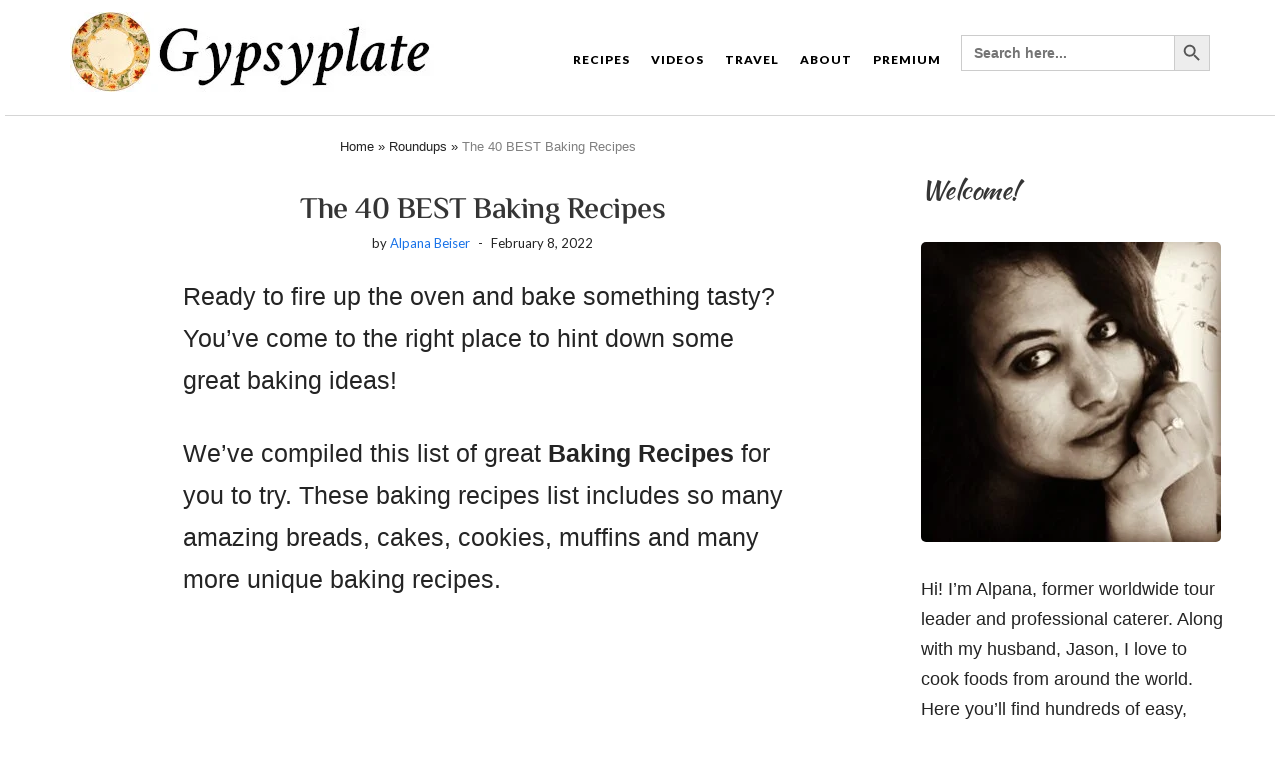

--- FILE ---
content_type: text/html; charset=UTF-8
request_url: https://gypsyplate.com/the-best-baking-recipes/
body_size: 56574
content:
<!DOCTYPE html>
<html lang="en-US">
<head><script class="mv-script-optimized" type="text/javascript" async="async" fetchpriority="high" data-noptimize="1" data-cfasync="false" src="https://scripts.mediavine.com/tags/gypsyplate.js?ver=6.7.4" id="mv-script-wrapper-js"></script>
    <meta charset="UTF-8">
    <meta http-equiv="X-UA-Compatible" content="IE=edge">
    <meta name="viewport" content="width=device-width, initial-scale=1">
        <meta name="robots" content="index, follow, max-image-preview:large, max-snippet:-1, max-video-preview:-1">
	<style>img:is([sizes="auto" i], [sizes^="auto," i]) { contain-intrinsic-size: 3000px 1500px }</style>
	
	<!-- This site is optimized with the Yoast SEO plugin v26.2 - https://yoast.com/wordpress/plugins/seo/ -->
	<title>The 40 BEST Baking Recipes - GypsyPlate</title><link rel="preload" href="https://gypsyplate.com/wp-content/uploads/2019/08/gypsyplate_logo.jpg" as="image" imagesrcset="https://gypsyplate.com/wp-content/uploads/2019/08/gypsyplate_logo.jpg 400w, https://gypsyplate.com/wp-content/uploads/2019/08/gypsyplate_logo-300x60.jpg 300w" imagesizes="(max-width: 400px) 100vw, 400px" fetchpriority="high"><link rel="preload" href="https://gypsyplate.com/wp-content/uploads/2022/02/the-best-baking-recipes_01-600x1021.jpg" as="image" imagesrcset="https://gypsyplate.com/wp-content/uploads/2022/02/the-best-baking-recipes_01-600x1021.jpg 600w, https://gypsyplate.com/wp-content/uploads/2022/02/the-best-baking-recipes_01-176x300.jpg 176w, https://gypsyplate.com/wp-content/uploads/2022/02/the-best-baking-recipes_01-768x1307.jpg 768w, https://gypsyplate.com/wp-content/uploads/2022/02/the-best-baking-recipes_01-902x1536.jpg 902w, https://gypsyplate.com/wp-content/uploads/2022/02/the-best-baking-recipes_01-150x255.jpg 150w, https://gypsyplate.com/wp-content/uploads/2022/02/the-best-baking-recipes_01-735x1251.jpg 735w, https://gypsyplate.com/wp-content/uploads/2022/02/the-best-baking-recipes_01.jpg 1199w" imagesizes="(max-width: 600px) 100vw, 600px" fetchpriority="high"><link rel="preload" href="https://gypsyplate.com/wp-content/uploads/2022/02/the-best-baking-recipes_02-480x480.jpg" as="image" imagesrcset="https://gypsyplate.com/wp-content/uploads/2022/02/the-best-baking-recipes_02-480x480.jpg 480w, https://gypsyplate.com/wp-content/uploads/2022/02/the-best-baking-recipes_02-300x300.jpg 300w, https://gypsyplate.com/wp-content/uploads/2022/02/the-best-baking-recipes_02-150x150.jpg 150w, https://gypsyplate.com/wp-content/uploads/2022/02/the-best-baking-recipes_02-540x540.jpg 540w, https://gypsyplate.com/wp-content/uploads/2022/02/the-best-baking-recipes_02-96x96.jpg 96w, https://gypsyplate.com/wp-content/uploads/2022/02/the-best-baking-recipes_02-200x200.jpg 200w, https://gypsyplate.com/wp-content/uploads/2022/02/the-best-baking-recipes_02-320x320.jpg 320w, https://gypsyplate.com/wp-content/uploads/2022/02/the-best-baking-recipes_02.jpg 600w" imagesizes="(max-width: 480px) 100vw, 480px" fetchpriority="high"><link rel="preload" href="https://gypsyplate.com/cf-fonts/s/crimson-text/5.0.11/latin/600/normal.woff2" as="font" type="font/woff2" crossorigin=""><link rel="preload" href="https://gypsyplate.com/cf-fonts/s/crimson-text/5.0.11/latin/600/italic.woff2" as="font" type="font/woff2" crossorigin=""><link rel="preload" href="https://gypsyplate.com/cf-fonts/s/lato/5.0.18/latin/400/normal.woff2" as="font" type="font/woff2" crossorigin=""><link rel="preload" href="https://gypsyplate.com/cf-fonts/s/lato/5.0.18/latin/700/normal.woff2" as="font" type="font/woff2" crossorigin=""><link rel="preload" href="https://gypsyplate.com/wp-content/themes/juliet/assets/fonts/fontawesome-webfont.woff2?v=4.7.0" as="font" crossorigin=""><link rel="preload" href="https://gypsyplate.com/cf-fonts/s/kaushan-script/5.0.18/latin/400/normal.woff2" as="font" type="font/woff2" crossorigin=""><style id="perfmatters-used-css">body:has(.mepr-paywall-overlay){overflow:hidden;}@font-face{font-family:Elusive-Icons;src:url("https://gypsyplate.com/wp-content/plugins/menu-icons/vendor/codeinwp/icon-picker/css/types/./Elusive-Icons.eot");src:url("https://gypsyplate.com/wp-content/plugins/menu-icons/vendor/codeinwp/icon-picker/css/types/./Elusive-Icons.eot?#iefix") format("embedded-opentype"),url("https://gypsyplate.com/wp-content/plugins/menu-icons/vendor/codeinwp/icon-picker/css/types/./Elusive-Icons.ttf") format("truetype"),url("https://gypsyplate.com/wp-content/plugins/menu-icons/vendor/codeinwp/icon-picker/css/types/./Elusive-Icons.woff") format("woff"),url("https://gypsyplate.com/wp-content/plugins/menu-icons/vendor/codeinwp/icon-picker/css/types/./Elusive-Icons.svg#Elusive-Icons") format("svg");font-weight:400;font-style:normal;}[class*=el-icon-]{font-family:Elusive-Icons;speak:none;font-style:normal;font-weight:400;font-variant:normal;text-transform:none;line-height:1;-webkit-font-smoothing:antialiased;-moz-osx-font-smoothing:grayscale;}@font-face{font-family:foundation-icons;src:url("https://gypsyplate.com/wp-content/plugins/menu-icons/vendor/codeinwp/icon-picker/css/types/./foundation-icons.eot");src:url("https://gypsyplate.com/wp-content/plugins/menu-icons/vendor/codeinwp/icon-picker/css/types/./foundation-icons.eot?#iefix") format("embedded-opentype"),url("https://gypsyplate.com/wp-content/plugins/menu-icons/vendor/codeinwp/icon-picker/css/types/./foundation-icons.woff") format("woff"),url("https://gypsyplate.com/wp-content/plugins/menu-icons/vendor/codeinwp/icon-picker/css/types/./foundation-icons.ttf") format("truetype"),url("https://gypsyplate.com/wp-content/plugins/menu-icons/vendor/codeinwp/icon-picker/css/types/./foundation-icons.svg#fontcustom") format("svg");font-weight:400;font-style:normal;}@font-face{font-family:Genericons;src:url("https://gypsyplate.com/wp-content/plugins/menu-icons/vendor/codeinwp/icon-picker/css/types/./Genericons.eot?") format("embedded-opentype");font-weight:400;font-style:normal;}@font-face{font-family:Genericons;src:url("[data-uri]") format("woff"),url("https://gypsyplate.com/wp-content/plugins/menu-icons/vendor/codeinwp/icon-picker/css/types/./Genericons.ttf") format("truetype"),url("https://gypsyplate.com/wp-content/plugins/menu-icons/vendor/codeinwp/icon-picker/css/types/./Genericons.svg#Genericons") format("svg");font-weight:400;font-style:normal;}@media screen and (-webkit-min-device-pixel-ratio:0){@font-face{font-family:Genericons;src:url("https://gypsyplate.com/wp-content/plugins/menu-icons/vendor/codeinwp/icon-picker/css/types/./Genericons.svg#Genericons") format("svg");}}.genericon{font-size:16px;vertical-align:top;text-align:center;-moz-transition:color .1s ease-in 0;-webkit-transition:color .1s ease-in 0;display:inline-block;font-family:Genericons;font-style:normal;font-weight:400;font-variant:normal;line-height:1;text-decoration:inherit;text-transform:none;-moz-osx-font-smoothing:grayscale;-webkit-font-smoothing:antialiased;speak:none;}.genericon-youtube:before{content:"";}.menu-item i._mi,.menu-item img._mi{display:inline-block;vertical-align:middle;}.menu-item i._mi{width:auto;height:auto;margin-top:-.265em;font-size:1.2em;line-height:1;}.visuallyhidden{overflow:hidden;clip:rect(0 0 0 0);position:absolute;width:1px;height:1px;margin:-1px;padding:0;border:0;}.wpcf7 .screen-reader-response{position:absolute;overflow:hidden;clip:rect(1px,1px,1px,1px);clip-path:inset(50%);height:1px;width:1px;margin:-1px;padding:0;border:0;word-wrap:normal !important;}.wpcf7 .hidden-fields-container{display:none;}.wpcf7 form .wpcf7-response-output{margin:2em .5em 1em;padding:.2em 1em;border:2px solid #00a0d2;}.wpcf7 form.init .wpcf7-response-output,.wpcf7 form.resetting .wpcf7-response-output,.wpcf7 form.submitting .wpcf7-response-output{display:none;}.wpcf7-form-control-wrap{position:relative;}@keyframes spin{from{transform:rotate(0deg);}to{transform:rotate(360deg);}}@keyframes blink{from{opacity:0;}50%{opacity:1;}to{opacity:0;}}.wpcf7 [inert]{opacity:.5;}.wpcf7 input[type="file"]{cursor:pointer;}.wpcf7 input[type="file"]:disabled{cursor:default;}.wpcf7 .wpcf7-submit:disabled{cursor:not-allowed;}.wpcf7 input[type="url"],.wpcf7 input[type="email"],.wpcf7 input[type="tel"]{direction:ltr;}.is-menu a,.is-menu a:focus,.is-menu a:hover,.is-menu:hover>a{background:0 0 !important;outline:0;}.is-screen-reader-text{border:0;clip:rect(1px,1px,1px,1px);-webkit-clip-path:inset(50%);clip-path:inset(50%);color:#000;height:1px;margin:-1px;overflow:hidden;padding:0;position:absolute !important;width:1px;word-wrap:normal !important;word-break:normal;}.is-menu,form .is-link-container{position:relative;}.is-menu a{line-height:1;}.is-menu a::after,.is-menu a::before{display:none !important;}.is-menu.default form{max-width:310px;}.is-menu form label{margin:0;padding:0;}@media screen and (max-width:910px){.is-menu form{left:0;min-width:50%;right:auto;}.is-menu.default form{max-width:100%;}}.is-form-style label,.is-menu.full-width-menu.is-first button.is-search-submit,.is-menu.sliding.is-first button.is-search-submit{display:inline-block !important;}.is-form-style label{padding:0;vertical-align:middle;margin:0;width:100%;line-height:1;}.is-form-style{line-height:1;position:relative;padding:0 !important;}.is-form-style.is-form-style-3 label{width:calc(100% - 36px) !important;}.is-form-style input.is-search-input{background:#fff;background-image:none !important;color:#333;padding:0 12px;margin:0;outline:0 !important;font-size:14px !important;height:36px;min-height:0;line-height:1;border-radius:0;border:1px solid #ccc !important;font-family:arial;width:100%;-webkit-box-sizing:border-box;-moz-box-sizing:border-box;box-sizing:border-box;-webkit-appearance:none;-webkit-border-radius:0;}.is-form-style input.is-search-input::-ms-clear{display:none;width:0;height:0;}.is-form-style input.is-search-input::-ms-reveal{display:none;width:0;height:0;}.is-form-style input.is-search-input::-webkit-search-cancel-button,.is-form-style input.is-search-input::-webkit-search-decoration,.is-form-style input.is-search-input::-webkit-search-results-button,.is-form-style input.is-search-input::-webkit-search-results-decoration{display:none;}.is-form-style.is-form-style-3 input.is-search-input{border-right:0 !important;}.is-form-style button.is-search-submit{background:0 0;border:0;box-shadow:none !important;opacity:1;padding:0 !important;margin:0;line-height:0;outline:0;vertical-align:middle;width:36px;height:36px;}.is-form-style .is-search-submit path{fill:#555;}.is-form-style input.is-search-submit{text-decoration:none;position:absolute;top:0;right:0;padding:0 10px !important;width:auto;}.is-search-icon{width:36px;padding-top:6px !important;}.is-search-icon svg{width:22px;display:inline;}.is-form-style input.is-search-submit,.is-search-icon{display:inline-block !important;color:#666;background:#ededed;box-shadow:none !important;outline:0;margin:0;font-size:14px !important;border:1px solid #ccc;border-radius:0;line-height:1;height:36px;text-transform:capitalize;vertical-align:middle;-webkit-transition:background-color .1s ease-in-out;-moz-transition:background-color .1s ease-in-out;-o-transition:background-color .1s ease-in-out;transition:background-color .1s ease-in-out;-webkit-box-sizing:border-box;-moz-box-sizing:border-box;box-sizing:border-box;}.is-search-icon:hover,form.is-form-style input.is-search-submit:hover{background:#dcdcdc;}</style>
	<meta name="description" content="This collection of great Baking Recipes will give you plenty of new goodies to pop in the oven, from breads to cookies to cakes and more!">
	<link rel="canonical" href="https://gypsyplate.com/the-best-baking-recipes/">
	<meta name="author" content="Alpana Beiser">
	<meta name="twitter:label1" content="Written by">
	<meta name="twitter:data1" content="Alpana Beiser">
	<meta name="twitter:label2" content="Est. reading time">
	<meta name="twitter:data2" content="11 minutes">
	<script type="application/ld+json" class="yoast-schema-graph">{"@context":"https://schema.org","@graph":[{"@type":"Article","@id":"https://gypsyplate.com/the-best-baking-recipes/#article","isPartOf":{"@id":"https://gypsyplate.com/the-best-baking-recipes/"},"author":{"name":"Alpana Beiser","@id":"https://gypsyplate.com/#/schema/person/31b127722194940def3cc358de1549a5"},"headline":"The 40 BEST Baking Recipes","datePublished":"2022-02-08T20:41:00+00:00","dateModified":"2022-12-30T20:49:19+00:00","mainEntityOfPage":{"@id":"https://gypsyplate.com/the-best-baking-recipes/"},"wordCount":2262,"commentCount":0,"publisher":{"@id":"https://gypsyplate.com/#organization"},"image":{"@id":"https://gypsyplate.com/the-best-baking-recipes/#primaryimage"},"thumbnailUrl":"https://gypsyplate.com/wp-content/uploads/2022/02/the-best-baking-recipes_02.jpg","articleSection":["Roundups"],"inLanguage":"en-US","potentialAction":[{"@type":"CommentAction","name":"Comment","target":["https://gypsyplate.com/the-best-baking-recipes/#respond"]}]},{"@type":"WebPage","@id":"https://gypsyplate.com/the-best-baking-recipes/","url":"https://gypsyplate.com/the-best-baking-recipes/","name":"The 40 BEST Baking Recipes - GypsyPlate","isPartOf":{"@id":"https://gypsyplate.com/#website"},"primaryImageOfPage":{"@id":"https://gypsyplate.com/the-best-baking-recipes/#primaryimage"},"image":{"@id":"https://gypsyplate.com/the-best-baking-recipes/#primaryimage"},"thumbnailUrl":"https://gypsyplate.com/wp-content/uploads/2022/02/the-best-baking-recipes_02.jpg","datePublished":"2022-02-08T20:41:00+00:00","dateModified":"2022-12-30T20:49:19+00:00","description":"This collection of great Baking Recipes will give you plenty of new goodies to pop in the oven, from breads to cookies to cakes and more!","breadcrumb":{"@id":"https://gypsyplate.com/the-best-baking-recipes/#breadcrumb"},"inLanguage":"en-US","potentialAction":[{"@type":"ReadAction","target":["https://gypsyplate.com/the-best-baking-recipes/"]}]},{"@type":"ImageObject","inLanguage":"en-US","@id":"https://gypsyplate.com/the-best-baking-recipes/#primaryimage","url":"https://gypsyplate.com/wp-content/uploads/2022/02/the-best-baking-recipes_02.jpg","contentUrl":"https://gypsyplate.com/wp-content/uploads/2022/02/the-best-baking-recipes_02.jpg","width":600,"height":600,"caption":"Featured image for baking recipes post."},{"@type":"BreadcrumbList","@id":"https://gypsyplate.com/the-best-baking-recipes/#breadcrumb","itemListElement":[{"@type":"ListItem","position":1,"name":"Home","item":"https://gypsyplate.com/"},{"@type":"ListItem","position":2,"name":"Roundups","item":"https://gypsyplate.com/category/roundups/"},{"@type":"ListItem","position":3,"name":"The 40 BEST Baking Recipes"}]},{"@type":"WebSite","@id":"https://gypsyplate.com/#website","url":"https://gypsyplate.com/","name":"GypsyPlate","description":"","publisher":{"@id":"https://gypsyplate.com/#organization"},"potentialAction":[{"@type":"SearchAction","target":{"@type":"EntryPoint","urlTemplate":"https://gypsyplate.com/?s={search_term_string}"},"query-input":{"@type":"PropertyValueSpecification","valueRequired":true,"valueName":"search_term_string"}}],"inLanguage":"en-US"},{"@type":"Organization","@id":"https://gypsyplate.com/#organization","name":"GypsyPlate","url":"https://gypsyplate.com/","logo":{"@type":"ImageObject","inLanguage":"en-US","@id":"https://gypsyplate.com/#/schema/logo/image/","url":"https://gypsyplate.com/wp-content/uploads/2019/08/GypsyPlate_icon.jpg","contentUrl":"https://gypsyplate.com/wp-content/uploads/2019/08/GypsyPlate_icon.jpg","width":512,"height":512,"caption":"GypsyPlate"},"image":{"@id":"https://gypsyplate.com/#/schema/logo/image/"}},{"@type":"Person","@id":"https://gypsyplate.com/#/schema/person/31b127722194940def3cc358de1549a5","name":"Alpana Beiser","image":{"@type":"ImageObject","inLanguage":"en-US","@id":"https://gypsyplate.com/#/schema/person/image/","url":"https://secure.gravatar.com/avatar/c25b6a032ee564f59617f09da193a698?s=96&d=mm&r=pg","contentUrl":"https://secure.gravatar.com/avatar/c25b6a032ee564f59617f09da193a698?s=96&d=mm&r=pg","caption":"Alpana Beiser"},"sameAs":["https://gypsyplate.com"]}]}</script>
	<!-- / Yoast SEO plugin. -->


<!-- Hubbub v.2.27.0 https://morehubbub.com/ -->
<meta property="og:locale" content="en_US">
<meta property="og:type" content="article">
<meta property="og:title" content="The 40 BEST Baking Recipes">
<meta property="og:description" content="This collection of great Baking Recipes will give you plenty of new goodies to pop in the oven, from breads to cookies to cakes and more!">
<meta property="og:url" content="https://gypsyplate.com/the-best-baking-recipes/">
<meta property="og:site_name" content="GypsyPlate">
<meta property="og:updated_time" content="2022-12-30T15:49:19+00:00">
<meta property="article:published_time" content="2022-02-08T15:41:00+00:00">
<meta property="article:modified_time" content="2022-12-30T15:49:19+00:00">
<meta name="twitter:card" content="summary_large_image">
<meta name="twitter:title" content="The 40 BEST Baking Recipes">
<meta name="twitter:description" content="This collection of great Baking Recipes will give you plenty of new goodies to pop in the oven, from breads to cookies to cakes and more!">
<meta class="flipboard-article" content="This collection of great Baking Recipes will give you plenty of new goodies to pop in the oven, from breads to cookies to cakes and more!">
<meta property="og:image" content="https://gypsyplate.com/wp-content/uploads/2022/02/the-best-baking-recipes_02.jpg">
<meta name="twitter:image" content="https://gypsyplate.com/wp-content/uploads/2022/02/the-best-baking-recipes_02.jpg">
<meta property="og:image:width" content="600">
<meta property="og:image:height" content="600">
<!-- Hubbub v.2.27.0 https://morehubbub.com/ -->
<link rel="dns-prefetch" href="//scripts.mediavine.com">
<link rel="dns-prefetch" href="//fonts.googleapis.com">

<link rel="alternate" type="application/rss+xml" title="GypsyPlate » Stories Feed" href="https://gypsyplate.com/web-stories/feed/"><link rel="stylesheet" id="mp-theme-css" type="text/css" media="all" data-pmdelayedstyle="https://gypsyplate.com/wp-content/cache/perfmatters/gypsyplate.com/minify/dfa5c0cc2321.theme.min.css?ver=1.12.11">
<link rel="stylesheet" id="elusive-css" type="text/css" media="all" data-pmdelayedstyle="https://gypsyplate.com/wp-content/plugins/menu-icons/vendor/codeinwp/icon-picker/css/types/elusive.min.css?ver=2.0">
<link rel="stylesheet" id="menu-icon-font-awesome-css" href="https://gypsyplate.com/wp-content/plugins/menu-icons/css/fontawesome/css/all.min.css?ver=5.15.4" type="text/css" media="all">
<link rel="stylesheet" id="foundation-icons-css" type="text/css" media="all" data-pmdelayedstyle="https://gypsyplate.com/wp-content/plugins/menu-icons/vendor/codeinwp/icon-picker/css/types/foundation-icons.min.css?ver=3.0">
<link rel="stylesheet" id="genericons-css" type="text/css" media="all" data-pmdelayedstyle="https://gypsyplate.com/wp-content/plugins/menu-icons/vendor/codeinwp/icon-picker/css/types/genericons.min.css?ver=3.4">
<link rel="stylesheet" id="menu-icons-extra-css" type="text/css" media="all" data-pmdelayedstyle="https://gypsyplate.com/wp-content/plugins/menu-icons/css/extra.min.css?ver=0.13.16">
<link rel="stylesheet" id="wp-block-library-css" href="https://gypsyplate.com/wp-includes/css/dist/block-library/style.min.css?ver=6.7.4" type="text/css" media="all">
<style id="classic-theme-styles-inline-css" type="text/css">
/*! This file is auto-generated */
.wp-block-button__link{color:#fff;background-color:#32373c;border-radius:9999px;box-shadow:none;text-decoration:none;padding:calc(.667em + 2px) calc(1.333em + 2px);font-size:1.125em}.wp-block-file__button{background:#32373c;color:#fff;text-decoration:none}
</style>
<style id="global-styles-inline-css" type="text/css">
:root{--wp--preset--aspect-ratio--square: 1;--wp--preset--aspect-ratio--4-3: 4/3;--wp--preset--aspect-ratio--3-4: 3/4;--wp--preset--aspect-ratio--3-2: 3/2;--wp--preset--aspect-ratio--2-3: 2/3;--wp--preset--aspect-ratio--16-9: 16/9;--wp--preset--aspect-ratio--9-16: 9/16;--wp--preset--color--black: #000000;--wp--preset--color--cyan-bluish-gray: #abb8c3;--wp--preset--color--white: #ffffff;--wp--preset--color--pale-pink: #f78da7;--wp--preset--color--vivid-red: #cf2e2e;--wp--preset--color--luminous-vivid-orange: #ff6900;--wp--preset--color--luminous-vivid-amber: #fcb900;--wp--preset--color--light-green-cyan: #7bdcb5;--wp--preset--color--vivid-green-cyan: #00d084;--wp--preset--color--pale-cyan-blue: #8ed1fc;--wp--preset--color--vivid-cyan-blue: #0693e3;--wp--preset--color--vivid-purple: #9b51e0;--wp--preset--gradient--vivid-cyan-blue-to-vivid-purple: linear-gradient(135deg,rgba(6,147,227,1) 0%,rgb(155,81,224) 100%);--wp--preset--gradient--light-green-cyan-to-vivid-green-cyan: linear-gradient(135deg,rgb(122,220,180) 0%,rgb(0,208,130) 100%);--wp--preset--gradient--luminous-vivid-amber-to-luminous-vivid-orange: linear-gradient(135deg,rgba(252,185,0,1) 0%,rgba(255,105,0,1) 100%);--wp--preset--gradient--luminous-vivid-orange-to-vivid-red: linear-gradient(135deg,rgba(255,105,0,1) 0%,rgb(207,46,46) 100%);--wp--preset--gradient--very-light-gray-to-cyan-bluish-gray: linear-gradient(135deg,rgb(238,238,238) 0%,rgb(169,184,195) 100%);--wp--preset--gradient--cool-to-warm-spectrum: linear-gradient(135deg,rgb(74,234,220) 0%,rgb(151,120,209) 20%,rgb(207,42,186) 40%,rgb(238,44,130) 60%,rgb(251,105,98) 80%,rgb(254,248,76) 100%);--wp--preset--gradient--blush-light-purple: linear-gradient(135deg,rgb(255,206,236) 0%,rgb(152,150,240) 100%);--wp--preset--gradient--blush-bordeaux: linear-gradient(135deg,rgb(254,205,165) 0%,rgb(254,45,45) 50%,rgb(107,0,62) 100%);--wp--preset--gradient--luminous-dusk: linear-gradient(135deg,rgb(255,203,112) 0%,rgb(199,81,192) 50%,rgb(65,88,208) 100%);--wp--preset--gradient--pale-ocean: linear-gradient(135deg,rgb(255,245,203) 0%,rgb(182,227,212) 50%,rgb(51,167,181) 100%);--wp--preset--gradient--electric-grass: linear-gradient(135deg,rgb(202,248,128) 0%,rgb(113,206,126) 100%);--wp--preset--gradient--midnight: linear-gradient(135deg,rgb(2,3,129) 0%,rgb(40,116,252) 100%);--wp--preset--font-size--small: 13px;--wp--preset--font-size--medium: 20px;--wp--preset--font-size--large: 36px;--wp--preset--font-size--x-large: 42px;--wp--preset--font-family--inter: "Inter", sans-serif;--wp--preset--font-family--cardo: Cardo;--wp--preset--spacing--20: 0.44rem;--wp--preset--spacing--30: 0.67rem;--wp--preset--spacing--40: 1rem;--wp--preset--spacing--50: 1.5rem;--wp--preset--spacing--60: 2.25rem;--wp--preset--spacing--70: 3.38rem;--wp--preset--spacing--80: 5.06rem;--wp--preset--shadow--natural: 6px 6px 9px rgba(0, 0, 0, 0.2);--wp--preset--shadow--deep: 12px 12px 50px rgba(0, 0, 0, 0.4);--wp--preset--shadow--sharp: 6px 6px 0px rgba(0, 0, 0, 0.2);--wp--preset--shadow--outlined: 6px 6px 0px -3px rgba(255, 255, 255, 1), 6px 6px rgba(0, 0, 0, 1);--wp--preset--shadow--crisp: 6px 6px 0px rgba(0, 0, 0, 1);}:where(.is-layout-flex){gap: 0.5em;}:where(.is-layout-grid){gap: 0.5em;}body .is-layout-flex{display: flex;}.is-layout-flex{flex-wrap: wrap;align-items: center;}.is-layout-flex > :is(*, div){margin: 0;}body .is-layout-grid{display: grid;}.is-layout-grid > :is(*, div){margin: 0;}:where(.wp-block-columns.is-layout-flex){gap: 2em;}:where(.wp-block-columns.is-layout-grid){gap: 2em;}:where(.wp-block-post-template.is-layout-flex){gap: 1.25em;}:where(.wp-block-post-template.is-layout-grid){gap: 1.25em;}.has-black-color{color: var(--wp--preset--color--black) !important;}.has-cyan-bluish-gray-color{color: var(--wp--preset--color--cyan-bluish-gray) !important;}.has-white-color{color: var(--wp--preset--color--white) !important;}.has-pale-pink-color{color: var(--wp--preset--color--pale-pink) !important;}.has-vivid-red-color{color: var(--wp--preset--color--vivid-red) !important;}.has-luminous-vivid-orange-color{color: var(--wp--preset--color--luminous-vivid-orange) !important;}.has-luminous-vivid-amber-color{color: var(--wp--preset--color--luminous-vivid-amber) !important;}.has-light-green-cyan-color{color: var(--wp--preset--color--light-green-cyan) !important;}.has-vivid-green-cyan-color{color: var(--wp--preset--color--vivid-green-cyan) !important;}.has-pale-cyan-blue-color{color: var(--wp--preset--color--pale-cyan-blue) !important;}.has-vivid-cyan-blue-color{color: var(--wp--preset--color--vivid-cyan-blue) !important;}.has-vivid-purple-color{color: var(--wp--preset--color--vivid-purple) !important;}.has-black-background-color{background-color: var(--wp--preset--color--black) !important;}.has-cyan-bluish-gray-background-color{background-color: var(--wp--preset--color--cyan-bluish-gray) !important;}.has-white-background-color{background-color: var(--wp--preset--color--white) !important;}.has-pale-pink-background-color{background-color: var(--wp--preset--color--pale-pink) !important;}.has-vivid-red-background-color{background-color: var(--wp--preset--color--vivid-red) !important;}.has-luminous-vivid-orange-background-color{background-color: var(--wp--preset--color--luminous-vivid-orange) !important;}.has-luminous-vivid-amber-background-color{background-color: var(--wp--preset--color--luminous-vivid-amber) !important;}.has-light-green-cyan-background-color{background-color: var(--wp--preset--color--light-green-cyan) !important;}.has-vivid-green-cyan-background-color{background-color: var(--wp--preset--color--vivid-green-cyan) !important;}.has-pale-cyan-blue-background-color{background-color: var(--wp--preset--color--pale-cyan-blue) !important;}.has-vivid-cyan-blue-background-color{background-color: var(--wp--preset--color--vivid-cyan-blue) !important;}.has-vivid-purple-background-color{background-color: var(--wp--preset--color--vivid-purple) !important;}.has-black-border-color{border-color: var(--wp--preset--color--black) !important;}.has-cyan-bluish-gray-border-color{border-color: var(--wp--preset--color--cyan-bluish-gray) !important;}.has-white-border-color{border-color: var(--wp--preset--color--white) !important;}.has-pale-pink-border-color{border-color: var(--wp--preset--color--pale-pink) !important;}.has-vivid-red-border-color{border-color: var(--wp--preset--color--vivid-red) !important;}.has-luminous-vivid-orange-border-color{border-color: var(--wp--preset--color--luminous-vivid-orange) !important;}.has-luminous-vivid-amber-border-color{border-color: var(--wp--preset--color--luminous-vivid-amber) !important;}.has-light-green-cyan-border-color{border-color: var(--wp--preset--color--light-green-cyan) !important;}.has-vivid-green-cyan-border-color{border-color: var(--wp--preset--color--vivid-green-cyan) !important;}.has-pale-cyan-blue-border-color{border-color: var(--wp--preset--color--pale-cyan-blue) !important;}.has-vivid-cyan-blue-border-color{border-color: var(--wp--preset--color--vivid-cyan-blue) !important;}.has-vivid-purple-border-color{border-color: var(--wp--preset--color--vivid-purple) !important;}.has-vivid-cyan-blue-to-vivid-purple-gradient-background{background: var(--wp--preset--gradient--vivid-cyan-blue-to-vivid-purple) !important;}.has-light-green-cyan-to-vivid-green-cyan-gradient-background{background: var(--wp--preset--gradient--light-green-cyan-to-vivid-green-cyan) !important;}.has-luminous-vivid-amber-to-luminous-vivid-orange-gradient-background{background: var(--wp--preset--gradient--luminous-vivid-amber-to-luminous-vivid-orange) !important;}.has-luminous-vivid-orange-to-vivid-red-gradient-background{background: var(--wp--preset--gradient--luminous-vivid-orange-to-vivid-red) !important;}.has-very-light-gray-to-cyan-bluish-gray-gradient-background{background: var(--wp--preset--gradient--very-light-gray-to-cyan-bluish-gray) !important;}.has-cool-to-warm-spectrum-gradient-background{background: var(--wp--preset--gradient--cool-to-warm-spectrum) !important;}.has-blush-light-purple-gradient-background{background: var(--wp--preset--gradient--blush-light-purple) !important;}.has-blush-bordeaux-gradient-background{background: var(--wp--preset--gradient--blush-bordeaux) !important;}.has-luminous-dusk-gradient-background{background: var(--wp--preset--gradient--luminous-dusk) !important;}.has-pale-ocean-gradient-background{background: var(--wp--preset--gradient--pale-ocean) !important;}.has-electric-grass-gradient-background{background: var(--wp--preset--gradient--electric-grass) !important;}.has-midnight-gradient-background{background: var(--wp--preset--gradient--midnight) !important;}.has-small-font-size{font-size: var(--wp--preset--font-size--small) !important;}.has-medium-font-size{font-size: var(--wp--preset--font-size--medium) !important;}.has-large-font-size{font-size: var(--wp--preset--font-size--large) !important;}.has-x-large-font-size{font-size: var(--wp--preset--font-size--x-large) !important;}
:where(.wp-block-post-template.is-layout-flex){gap: 1.25em;}:where(.wp-block-post-template.is-layout-grid){gap: 1.25em;}
:where(.wp-block-columns.is-layout-flex){gap: 2em;}:where(.wp-block-columns.is-layout-grid){gap: 2em;}
:root :where(.wp-block-pullquote){font-size: 1.5em;line-height: 1.6;}
</style>
<link rel="stylesheet" id="contact-form-7-css" type="text/css" media="all" data-pmdelayedstyle="https://gypsyplate.com/wp-content/cache/perfmatters/gypsyplate.com/minify/64ac31699f53.styles.min.css?ver=6.1">
<link rel="stylesheet" id="woocommerce-layout-css" href="https://gypsyplate.com/wp-content/plugins/woocommerce/assets/css/woocommerce-layout.css?ver=9.7.1" type="text/css" media="all">
<link rel="stylesheet" id="woocommerce-smallscreen-css" href="https://gypsyplate.com/wp-content/plugins/woocommerce/assets/css/woocommerce-smallscreen.css?ver=9.7.1" type="text/css" media="only screen and (max-width: 768px)">
<link rel="stylesheet" id="woocommerce-general-css" href="https://gypsyplate.com/wp-content/plugins/woocommerce/assets/css/woocommerce.css?ver=9.7.1" type="text/css" media="all">
<style id="woocommerce-inline-inline-css" type="text/css">
.woocommerce form .form-row .required { visibility: visible; }
</style>
<link rel="stylesheet" id="ivory-search-styles-css" type="text/css" media="all" data-pmdelayedstyle="https://gypsyplate.com/wp-content/plugins/add-search-to-menu/public/css/ivory-search.min.css?ver=5.5.9">
<link rel="stylesheet" id="brands-styles-css" href="https://gypsyplate.com/wp-content/plugins/woocommerce/assets/css/brands.css?ver=9.7.1" type="text/css" media="all">
<style type="text/css">@font-face {font-family:Crimson Text;font-style:normal;font-weight:400;src:url(/cf-fonts/s/crimson-text/5.0.11/latin/400/normal.woff2);unicode-range:U+0000-00FF,U+0131,U+0152-0153,U+02BB-02BC,U+02C6,U+02DA,U+02DC,U+0304,U+0308,U+0329,U+2000-206F,U+2074,U+20AC,U+2122,U+2191,U+2193,U+2212,U+2215,U+FEFF,U+FFFD;font-display:swap;}@font-face {font-family:Crimson Text;font-style:normal;font-weight:400;src:url(/cf-fonts/s/crimson-text/5.0.11/latin-ext/400/normal.woff2);unicode-range:U+0100-02AF,U+0304,U+0308,U+0329,U+1E00-1E9F,U+1EF2-1EFF,U+2020,U+20A0-20AB,U+20AD-20CF,U+2113,U+2C60-2C7F,U+A720-A7FF;font-display:swap;}@font-face {font-family:Crimson Text;font-style:normal;font-weight:400;src:url(/cf-fonts/s/crimson-text/5.0.11/vietnamese/400/normal.woff2);unicode-range:U+0102-0103,U+0110-0111,U+0128-0129,U+0168-0169,U+01A0-01A1,U+01AF-01B0,U+0300-0301,U+0303-0304,U+0308-0309,U+0323,U+0329,U+1EA0-1EF9,U+20AB;font-display:swap;}@font-face {font-family:Crimson Text;font-style:italic;font-weight:400;src:url(/cf-fonts/s/crimson-text/5.0.11/latin-ext/400/italic.woff2);unicode-range:U+0100-02AF,U+0304,U+0308,U+0329,U+1E00-1E9F,U+1EF2-1EFF,U+2020,U+20A0-20AB,U+20AD-20CF,U+2113,U+2C60-2C7F,U+A720-A7FF;font-display:swap;}@font-face {font-family:Crimson Text;font-style:italic;font-weight:400;src:url(/cf-fonts/s/crimson-text/5.0.11/vietnamese/400/italic.woff2);unicode-range:U+0102-0103,U+0110-0111,U+0128-0129,U+0168-0169,U+01A0-01A1,U+01AF-01B0,U+0300-0301,U+0303-0304,U+0308-0309,U+0323,U+0329,U+1EA0-1EF9,U+20AB;font-display:swap;}@font-face {font-family:Crimson Text;font-style:italic;font-weight:400;src:url(/cf-fonts/s/crimson-text/5.0.11/latin/400/italic.woff2);unicode-range:U+0000-00FF,U+0131,U+0152-0153,U+02BB-02BC,U+02C6,U+02DA,U+02DC,U+0304,U+0308,U+0329,U+2000-206F,U+2074,U+20AC,U+2122,U+2191,U+2193,U+2212,U+2215,U+FEFF,U+FFFD;font-display:swap;}@font-face {font-family:Crimson Text;font-style:normal;font-weight:600;src:url(/cf-fonts/s/crimson-text/5.0.11/latin-ext/600/normal.woff2);unicode-range:U+0100-02AF,U+0304,U+0308,U+0329,U+1E00-1E9F,U+1EF2-1EFF,U+2020,U+20A0-20AB,U+20AD-20CF,U+2113,U+2C60-2C7F,U+A720-A7FF;font-display:swap;}@font-face {font-family:Crimson Text;font-style:normal;font-weight:600;src:url(/cf-fonts/s/crimson-text/5.0.11/vietnamese/600/normal.woff2);unicode-range:U+0102-0103,U+0110-0111,U+0128-0129,U+0168-0169,U+01A0-01A1,U+01AF-01B0,U+0300-0301,U+0303-0304,U+0308-0309,U+0323,U+0329,U+1EA0-1EF9,U+20AB;font-display:swap;}@font-face {font-family:Crimson Text;font-style:normal;font-weight:600;src:url(/cf-fonts/s/crimson-text/5.0.11/latin/600/normal.woff2);unicode-range:U+0000-00FF,U+0131,U+0152-0153,U+02BB-02BC,U+02C6,U+02DA,U+02DC,U+0304,U+0308,U+0329,U+2000-206F,U+2074,U+20AC,U+2122,U+2191,U+2193,U+2212,U+2215,U+FEFF,U+FFFD;font-display:swap;}@font-face {font-family:Crimson Text;font-style:italic;font-weight:600;src:url(/cf-fonts/s/crimson-text/5.0.11/latin/600/italic.woff2);unicode-range:U+0000-00FF,U+0131,U+0152-0153,U+02BB-02BC,U+02C6,U+02DA,U+02DC,U+0304,U+0308,U+0329,U+2000-206F,U+2074,U+20AC,U+2122,U+2191,U+2193,U+2212,U+2215,U+FEFF,U+FFFD;font-display:swap;}@font-face {font-family:Crimson Text;font-style:italic;font-weight:600;src:url(/cf-fonts/s/crimson-text/5.0.11/vietnamese/600/italic.woff2);unicode-range:U+0102-0103,U+0110-0111,U+0128-0129,U+0168-0169,U+01A0-01A1,U+01AF-01B0,U+0300-0301,U+0303-0304,U+0308-0309,U+0323,U+0329,U+1EA0-1EF9,U+20AB;font-display:swap;}@font-face {font-family:Crimson Text;font-style:italic;font-weight:600;src:url(/cf-fonts/s/crimson-text/5.0.11/latin-ext/600/italic.woff2);unicode-range:U+0100-02AF,U+0304,U+0308,U+0329,U+1E00-1E9F,U+1EF2-1EFF,U+2020,U+20A0-20AB,U+20AD-20CF,U+2113,U+2C60-2C7F,U+A720-A7FF;font-display:swap;}@font-face {font-family:Crimson Text;font-style:normal;font-weight:700;src:url(/cf-fonts/s/crimson-text/5.0.11/latin-ext/700/normal.woff2);unicode-range:U+0100-02AF,U+0304,U+0308,U+0329,U+1E00-1E9F,U+1EF2-1EFF,U+2020,U+20A0-20AB,U+20AD-20CF,U+2113,U+2C60-2C7F,U+A720-A7FF;font-display:swap;}@font-face {font-family:Crimson Text;font-style:normal;font-weight:700;src:url(/cf-fonts/s/crimson-text/5.0.11/vietnamese/700/normal.woff2);unicode-range:U+0102-0103,U+0110-0111,U+0128-0129,U+0168-0169,U+01A0-01A1,U+01AF-01B0,U+0300-0301,U+0303-0304,U+0308-0309,U+0323,U+0329,U+1EA0-1EF9,U+20AB;font-display:swap;}@font-face {font-family:Crimson Text;font-style:normal;font-weight:700;src:url(/cf-fonts/s/crimson-text/5.0.11/latin/700/normal.woff2);unicode-range:U+0000-00FF,U+0131,U+0152-0153,U+02BB-02BC,U+02C6,U+02DA,U+02DC,U+0304,U+0308,U+0329,U+2000-206F,U+2074,U+20AC,U+2122,U+2191,U+2193,U+2212,U+2215,U+FEFF,U+FFFD;font-display:swap;}@font-face {font-family:Crimson Text;font-style:italic;font-weight:700;src:url(/cf-fonts/s/crimson-text/5.0.11/vietnamese/700/italic.woff2);unicode-range:U+0102-0103,U+0110-0111,U+0128-0129,U+0168-0169,U+01A0-01A1,U+01AF-01B0,U+0300-0301,U+0303-0304,U+0308-0309,U+0323,U+0329,U+1EA0-1EF9,U+20AB;font-display:swap;}@font-face {font-family:Crimson Text;font-style:italic;font-weight:700;src:url(/cf-fonts/s/crimson-text/5.0.11/latin-ext/700/italic.woff2);unicode-range:U+0100-02AF,U+0304,U+0308,U+0329,U+1E00-1E9F,U+1EF2-1EFF,U+2020,U+20A0-20AB,U+20AD-20CF,U+2113,U+2C60-2C7F,U+A720-A7FF;font-display:swap;}@font-face {font-family:Crimson Text;font-style:italic;font-weight:700;src:url(/cf-fonts/s/crimson-text/5.0.11/latin/700/italic.woff2);unicode-range:U+0000-00FF,U+0131,U+0152-0153,U+02BB-02BC,U+02C6,U+02DA,U+02DC,U+0304,U+0308,U+0329,U+2000-206F,U+2074,U+20AC,U+2122,U+2191,U+2193,U+2212,U+2215,U+FEFF,U+FFFD;font-display:swap;}@font-face {font-family:Lato;font-style:normal;font-weight:400;src:url(/cf-fonts/s/lato/5.0.18/latin/400/normal.woff2);unicode-range:U+0000-00FF,U+0131,U+0152-0153,U+02BB-02BC,U+02C6,U+02DA,U+02DC,U+0304,U+0308,U+0329,U+2000-206F,U+2074,U+20AC,U+2122,U+2191,U+2193,U+2212,U+2215,U+FEFF,U+FFFD;font-display:swap;}@font-face {font-family:Lato;font-style:normal;font-weight:400;src:url(/cf-fonts/s/lato/5.0.18/latin-ext/400/normal.woff2);unicode-range:U+0100-02AF,U+0304,U+0308,U+0329,U+1E00-1E9F,U+1EF2-1EFF,U+2020,U+20A0-20AB,U+20AD-20CF,U+2113,U+2C60-2C7F,U+A720-A7FF;font-display:swap;}@font-face {font-family:Lato;font-style:italic;font-weight:400;src:url(/cf-fonts/s/lato/5.0.18/latin/400/italic.woff2);unicode-range:U+0000-00FF,U+0131,U+0152-0153,U+02BB-02BC,U+02C6,U+02DA,U+02DC,U+0304,U+0308,U+0329,U+2000-206F,U+2074,U+20AC,U+2122,U+2191,U+2193,U+2212,U+2215,U+FEFF,U+FFFD;font-display:swap;}@font-face {font-family:Lato;font-style:italic;font-weight:400;src:url(/cf-fonts/s/lato/5.0.18/latin-ext/400/italic.woff2);unicode-range:U+0100-02AF,U+0304,U+0308,U+0329,U+1E00-1E9F,U+1EF2-1EFF,U+2020,U+20A0-20AB,U+20AD-20CF,U+2113,U+2C60-2C7F,U+A720-A7FF;font-display:swap;}@font-face {font-family:Lato;font-style:normal;font-weight:700;src:url(/cf-fonts/s/lato/5.0.18/latin/700/normal.woff2);unicode-range:U+0000-00FF,U+0131,U+0152-0153,U+02BB-02BC,U+02C6,U+02DA,U+02DC,U+0304,U+0308,U+0329,U+2000-206F,U+2074,U+20AC,U+2122,U+2191,U+2193,U+2212,U+2215,U+FEFF,U+FFFD;font-display:swap;}@font-face {font-family:Lato;font-style:normal;font-weight:700;src:url(/cf-fonts/s/lato/5.0.18/latin-ext/700/normal.woff2);unicode-range:U+0100-02AF,U+0304,U+0308,U+0329,U+1E00-1E9F,U+1EF2-1EFF,U+2020,U+20A0-20AB,U+20AD-20CF,U+2113,U+2C60-2C7F,U+A720-A7FF;font-display:swap;}@font-face {font-family:Lato;font-style:italic;font-weight:700;src:url(/cf-fonts/s/lato/5.0.18/latin/700/italic.woff2);unicode-range:U+0000-00FF,U+0131,U+0152-0153,U+02BB-02BC,U+02C6,U+02DA,U+02DC,U+0304,U+0308,U+0329,U+2000-206F,U+2074,U+20AC,U+2122,U+2191,U+2193,U+2212,U+2215,U+FEFF,U+FFFD;font-display:swap;}@font-face {font-family:Lato;font-style:italic;font-weight:700;src:url(/cf-fonts/s/lato/5.0.18/latin-ext/700/italic.woff2);unicode-range:U+0100-02AF,U+0304,U+0308,U+0329,U+1E00-1E9F,U+1EF2-1EFF,U+2020,U+20A0-20AB,U+20AD-20CF,U+2113,U+2C60-2C7F,U+A720-A7FF;font-display:swap;}@font-face {font-family:Montserrat;font-style:normal;font-weight:300;src:url(/cf-fonts/s/montserrat/5.0.16/cyrillic/300/normal.woff2);unicode-range:U+0301,U+0400-045F,U+0490-0491,U+04B0-04B1,U+2116;font-display:swap;}@font-face {font-family:Montserrat;font-style:normal;font-weight:300;src:url(/cf-fonts/s/montserrat/5.0.16/vietnamese/300/normal.woff2);unicode-range:U+0102-0103,U+0110-0111,U+0128-0129,U+0168-0169,U+01A0-01A1,U+01AF-01B0,U+0300-0301,U+0303-0304,U+0308-0309,U+0323,U+0329,U+1EA0-1EF9,U+20AB;font-display:swap;}@font-face {font-family:Montserrat;font-style:normal;font-weight:300;src:url(/cf-fonts/s/montserrat/5.0.16/cyrillic-ext/300/normal.woff2);unicode-range:U+0460-052F,U+1C80-1C88,U+20B4,U+2DE0-2DFF,U+A640-A69F,U+FE2E-FE2F;font-display:swap;}@font-face {font-family:Montserrat;font-style:normal;font-weight:300;src:url(/cf-fonts/s/montserrat/5.0.16/latin-ext/300/normal.woff2);unicode-range:U+0100-02AF,U+0304,U+0308,U+0329,U+1E00-1E9F,U+1EF2-1EFF,U+2020,U+20A0-20AB,U+20AD-20CF,U+2113,U+2C60-2C7F,U+A720-A7FF;font-display:swap;}@font-face {font-family:Montserrat;font-style:normal;font-weight:300;src:url(/cf-fonts/s/montserrat/5.0.16/latin/300/normal.woff2);unicode-range:U+0000-00FF,U+0131,U+0152-0153,U+02BB-02BC,U+02C6,U+02DA,U+02DC,U+0304,U+0308,U+0329,U+2000-206F,U+2074,U+20AC,U+2122,U+2191,U+2193,U+2212,U+2215,U+FEFF,U+FFFD;font-display:swap;}@font-face {font-family:Montserrat;font-style:italic;font-weight:300;src:url(/cf-fonts/s/montserrat/5.0.16/latin-ext/300/italic.woff2);unicode-range:U+0100-02AF,U+0304,U+0308,U+0329,U+1E00-1E9F,U+1EF2-1EFF,U+2020,U+20A0-20AB,U+20AD-20CF,U+2113,U+2C60-2C7F,U+A720-A7FF;font-display:swap;}@font-face {font-family:Montserrat;font-style:italic;font-weight:300;src:url(/cf-fonts/s/montserrat/5.0.16/vietnamese/300/italic.woff2);unicode-range:U+0102-0103,U+0110-0111,U+0128-0129,U+0168-0169,U+01A0-01A1,U+01AF-01B0,U+0300-0301,U+0303-0304,U+0308-0309,U+0323,U+0329,U+1EA0-1EF9,U+20AB;font-display:swap;}@font-face {font-family:Montserrat;font-style:italic;font-weight:300;src:url(/cf-fonts/s/montserrat/5.0.16/cyrillic/300/italic.woff2);unicode-range:U+0301,U+0400-045F,U+0490-0491,U+04B0-04B1,U+2116;font-display:swap;}@font-face {font-family:Montserrat;font-style:italic;font-weight:300;src:url(/cf-fonts/s/montserrat/5.0.16/cyrillic-ext/300/italic.woff2);unicode-range:U+0460-052F,U+1C80-1C88,U+20B4,U+2DE0-2DFF,U+A640-A69F,U+FE2E-FE2F;font-display:swap;}@font-face {font-family:Montserrat;font-style:italic;font-weight:300;src:url(/cf-fonts/s/montserrat/5.0.16/latin/300/italic.woff2);unicode-range:U+0000-00FF,U+0131,U+0152-0153,U+02BB-02BC,U+02C6,U+02DA,U+02DC,U+0304,U+0308,U+0329,U+2000-206F,U+2074,U+20AC,U+2122,U+2191,U+2193,U+2212,U+2215,U+FEFF,U+FFFD;font-display:swap;}@font-face {font-family:Montserrat;font-style:normal;font-weight:400;src:url(/cf-fonts/s/montserrat/5.0.16/cyrillic/400/normal.woff2);unicode-range:U+0301,U+0400-045F,U+0490-0491,U+04B0-04B1,U+2116;font-display:swap;}@font-face {font-family:Montserrat;font-style:normal;font-weight:400;src:url(/cf-fonts/s/montserrat/5.0.16/latin-ext/400/normal.woff2);unicode-range:U+0100-02AF,U+0304,U+0308,U+0329,U+1E00-1E9F,U+1EF2-1EFF,U+2020,U+20A0-20AB,U+20AD-20CF,U+2113,U+2C60-2C7F,U+A720-A7FF;font-display:swap;}@font-face {font-family:Montserrat;font-style:normal;font-weight:400;src:url(/cf-fonts/s/montserrat/5.0.16/latin/400/normal.woff2);unicode-range:U+0000-00FF,U+0131,U+0152-0153,U+02BB-02BC,U+02C6,U+02DA,U+02DC,U+0304,U+0308,U+0329,U+2000-206F,U+2074,U+20AC,U+2122,U+2191,U+2193,U+2212,U+2215,U+FEFF,U+FFFD;font-display:swap;}@font-face {font-family:Montserrat;font-style:normal;font-weight:400;src:url(/cf-fonts/s/montserrat/5.0.16/cyrillic-ext/400/normal.woff2);unicode-range:U+0460-052F,U+1C80-1C88,U+20B4,U+2DE0-2DFF,U+A640-A69F,U+FE2E-FE2F;font-display:swap;}@font-face {font-family:Montserrat;font-style:normal;font-weight:400;src:url(/cf-fonts/s/montserrat/5.0.16/vietnamese/400/normal.woff2);unicode-range:U+0102-0103,U+0110-0111,U+0128-0129,U+0168-0169,U+01A0-01A1,U+01AF-01B0,U+0300-0301,U+0303-0304,U+0308-0309,U+0323,U+0329,U+1EA0-1EF9,U+20AB;font-display:swap;}@font-face {font-family:Montserrat;font-style:italic;font-weight:400;src:url(/cf-fonts/s/montserrat/5.0.16/latin-ext/400/italic.woff2);unicode-range:U+0100-02AF,U+0304,U+0308,U+0329,U+1E00-1E9F,U+1EF2-1EFF,U+2020,U+20A0-20AB,U+20AD-20CF,U+2113,U+2C60-2C7F,U+A720-A7FF;font-display:swap;}@font-face {font-family:Montserrat;font-style:italic;font-weight:400;src:url(/cf-fonts/s/montserrat/5.0.16/latin/400/italic.woff2);unicode-range:U+0000-00FF,U+0131,U+0152-0153,U+02BB-02BC,U+02C6,U+02DA,U+02DC,U+0304,U+0308,U+0329,U+2000-206F,U+2074,U+20AC,U+2122,U+2191,U+2193,U+2212,U+2215,U+FEFF,U+FFFD;font-display:swap;}@font-face {font-family:Montserrat;font-style:italic;font-weight:400;src:url(/cf-fonts/s/montserrat/5.0.16/vietnamese/400/italic.woff2);unicode-range:U+0102-0103,U+0110-0111,U+0128-0129,U+0168-0169,U+01A0-01A1,U+01AF-01B0,U+0300-0301,U+0303-0304,U+0308-0309,U+0323,U+0329,U+1EA0-1EF9,U+20AB;font-display:swap;}@font-face {font-family:Montserrat;font-style:italic;font-weight:400;src:url(/cf-fonts/s/montserrat/5.0.16/cyrillic/400/italic.woff2);unicode-range:U+0301,U+0400-045F,U+0490-0491,U+04B0-04B1,U+2116;font-display:swap;}@font-face {font-family:Montserrat;font-style:italic;font-weight:400;src:url(/cf-fonts/s/montserrat/5.0.16/cyrillic-ext/400/italic.woff2);unicode-range:U+0460-052F,U+1C80-1C88,U+20B4,U+2DE0-2DFF,U+A640-A69F,U+FE2E-FE2F;font-display:swap;}@font-face {font-family:Montserrat;font-style:normal;font-weight:500;src:url(/cf-fonts/s/montserrat/5.0.16/vietnamese/500/normal.woff2);unicode-range:U+0102-0103,U+0110-0111,U+0128-0129,U+0168-0169,U+01A0-01A1,U+01AF-01B0,U+0300-0301,U+0303-0304,U+0308-0309,U+0323,U+0329,U+1EA0-1EF9,U+20AB;font-display:swap;}@font-face {font-family:Montserrat;font-style:normal;font-weight:500;src:url(/cf-fonts/s/montserrat/5.0.16/latin-ext/500/normal.woff2);unicode-range:U+0100-02AF,U+0304,U+0308,U+0329,U+1E00-1E9F,U+1EF2-1EFF,U+2020,U+20A0-20AB,U+20AD-20CF,U+2113,U+2C60-2C7F,U+A720-A7FF;font-display:swap;}@font-face {font-family:Montserrat;font-style:normal;font-weight:500;src:url(/cf-fonts/s/montserrat/5.0.16/latin/500/normal.woff2);unicode-range:U+0000-00FF,U+0131,U+0152-0153,U+02BB-02BC,U+02C6,U+02DA,U+02DC,U+0304,U+0308,U+0329,U+2000-206F,U+2074,U+20AC,U+2122,U+2191,U+2193,U+2212,U+2215,U+FEFF,U+FFFD;font-display:swap;}@font-face {font-family:Montserrat;font-style:normal;font-weight:500;src:url(/cf-fonts/s/montserrat/5.0.16/cyrillic-ext/500/normal.woff2);unicode-range:U+0460-052F,U+1C80-1C88,U+20B4,U+2DE0-2DFF,U+A640-A69F,U+FE2E-FE2F;font-display:swap;}@font-face {font-family:Montserrat;font-style:normal;font-weight:500;src:url(/cf-fonts/s/montserrat/5.0.16/cyrillic/500/normal.woff2);unicode-range:U+0301,U+0400-045F,U+0490-0491,U+04B0-04B1,U+2116;font-display:swap;}@font-face {font-family:Montserrat;font-style:italic;font-weight:500;src:url(/cf-fonts/s/montserrat/5.0.16/cyrillic/500/italic.woff2);unicode-range:U+0301,U+0400-045F,U+0490-0491,U+04B0-04B1,U+2116;font-display:swap;}@font-face {font-family:Montserrat;font-style:italic;font-weight:500;src:url(/cf-fonts/s/montserrat/5.0.16/cyrillic-ext/500/italic.woff2);unicode-range:U+0460-052F,U+1C80-1C88,U+20B4,U+2DE0-2DFF,U+A640-A69F,U+FE2E-FE2F;font-display:swap;}@font-face {font-family:Montserrat;font-style:italic;font-weight:500;src:url(/cf-fonts/s/montserrat/5.0.16/latin-ext/500/italic.woff2);unicode-range:U+0100-02AF,U+0304,U+0308,U+0329,U+1E00-1E9F,U+1EF2-1EFF,U+2020,U+20A0-20AB,U+20AD-20CF,U+2113,U+2C60-2C7F,U+A720-A7FF;font-display:swap;}@font-face {font-family:Montserrat;font-style:italic;font-weight:500;src:url(/cf-fonts/s/montserrat/5.0.16/vietnamese/500/italic.woff2);unicode-range:U+0102-0103,U+0110-0111,U+0128-0129,U+0168-0169,U+01A0-01A1,U+01AF-01B0,U+0300-0301,U+0303-0304,U+0308-0309,U+0323,U+0329,U+1EA0-1EF9,U+20AB;font-display:swap;}@font-face {font-family:Montserrat;font-style:italic;font-weight:500;src:url(/cf-fonts/s/montserrat/5.0.16/latin/500/italic.woff2);unicode-range:U+0000-00FF,U+0131,U+0152-0153,U+02BB-02BC,U+02C6,U+02DA,U+02DC,U+0304,U+0308,U+0329,U+2000-206F,U+2074,U+20AC,U+2122,U+2191,U+2193,U+2212,U+2215,U+FEFF,U+FFFD;font-display:swap;}@font-face {font-family:Montserrat;font-style:normal;font-weight:700;src:url(/cf-fonts/s/montserrat/5.0.16/cyrillic/700/normal.woff2);unicode-range:U+0301,U+0400-045F,U+0490-0491,U+04B0-04B1,U+2116;font-display:swap;}@font-face {font-family:Montserrat;font-style:normal;font-weight:700;src:url(/cf-fonts/s/montserrat/5.0.16/cyrillic-ext/700/normal.woff2);unicode-range:U+0460-052F,U+1C80-1C88,U+20B4,U+2DE0-2DFF,U+A640-A69F,U+FE2E-FE2F;font-display:swap;}@font-face {font-family:Montserrat;font-style:normal;font-weight:700;src:url(/cf-fonts/s/montserrat/5.0.16/latin/700/normal.woff2);unicode-range:U+0000-00FF,U+0131,U+0152-0153,U+02BB-02BC,U+02C6,U+02DA,U+02DC,U+0304,U+0308,U+0329,U+2000-206F,U+2074,U+20AC,U+2122,U+2191,U+2193,U+2212,U+2215,U+FEFF,U+FFFD;font-display:swap;}@font-face {font-family:Montserrat;font-style:normal;font-weight:700;src:url(/cf-fonts/s/montserrat/5.0.16/latin-ext/700/normal.woff2);unicode-range:U+0100-02AF,U+0304,U+0308,U+0329,U+1E00-1E9F,U+1EF2-1EFF,U+2020,U+20A0-20AB,U+20AD-20CF,U+2113,U+2C60-2C7F,U+A720-A7FF;font-display:swap;}@font-face {font-family:Montserrat;font-style:normal;font-weight:700;src:url(/cf-fonts/s/montserrat/5.0.16/vietnamese/700/normal.woff2);unicode-range:U+0102-0103,U+0110-0111,U+0128-0129,U+0168-0169,U+01A0-01A1,U+01AF-01B0,U+0300-0301,U+0303-0304,U+0308-0309,U+0323,U+0329,U+1EA0-1EF9,U+20AB;font-display:swap;}@font-face {font-family:Montserrat;font-style:italic;font-weight:700;src:url(/cf-fonts/s/montserrat/5.0.16/latin/700/italic.woff2);unicode-range:U+0000-00FF,U+0131,U+0152-0153,U+02BB-02BC,U+02C6,U+02DA,U+02DC,U+0304,U+0308,U+0329,U+2000-206F,U+2074,U+20AC,U+2122,U+2191,U+2193,U+2212,U+2215,U+FEFF,U+FFFD;font-display:swap;}@font-face {font-family:Montserrat;font-style:italic;font-weight:700;src:url(/cf-fonts/s/montserrat/5.0.16/cyrillic/700/italic.woff2);unicode-range:U+0301,U+0400-045F,U+0490-0491,U+04B0-04B1,U+2116;font-display:swap;}@font-face {font-family:Montserrat;font-style:italic;font-weight:700;src:url(/cf-fonts/s/montserrat/5.0.16/latin-ext/700/italic.woff2);unicode-range:U+0100-02AF,U+0304,U+0308,U+0329,U+1E00-1E9F,U+1EF2-1EFF,U+2020,U+20A0-20AB,U+20AD-20CF,U+2113,U+2C60-2C7F,U+A720-A7FF;font-display:swap;}@font-face {font-family:Montserrat;font-style:italic;font-weight:700;src:url(/cf-fonts/s/montserrat/5.0.16/vietnamese/700/italic.woff2);unicode-range:U+0102-0103,U+0110-0111,U+0128-0129,U+0168-0169,U+01A0-01A1,U+01AF-01B0,U+0300-0301,U+0303-0304,U+0308-0309,U+0323,U+0329,U+1EA0-1EF9,U+20AB;font-display:swap;}@font-face {font-family:Montserrat;font-style:italic;font-weight:700;src:url(/cf-fonts/s/montserrat/5.0.16/cyrillic-ext/700/italic.woff2);unicode-range:U+0460-052F,U+1C80-1C88,U+20B4,U+2DE0-2DFF,U+A640-A69F,U+FE2E-FE2F;font-display:swap;}</style>
<link rel="stylesheet" id="bootstrap-css" href="https://gypsyplate.com/wp-content/themes/juliet/assets/css/bootstrap.min.css?ver=6.7.4" type="text/css" media="all">
<link rel="stylesheet" id="font-awesome-css" href="https://gypsyplate.com/wp-content/themes/juliet/assets/css/font-awesome.min.css?ver=6.7.4" type="text/css" media="all">
<link rel="stylesheet" id="smartmenus-bootstrap-css" href="https://gypsyplate.com/wp-content/cache/perfmatters/gypsyplate.com/minify/14acd1ee372c.jquery.smartmenus.bootstrap.min.css?ver=6.7.4" type="text/css" media="all">
<link rel="stylesheet" id="juliet-style-css" href="https://gypsyplate.com/wp-content/cache/perfmatters/gypsyplate.com/minify/345db8cf49f7.style.min.css?ver=6.7.4" type="text/css" media="all">
<link rel="stylesheet" id="slick-style-css" href="https://gypsyplate.com/wp-content/themes/juliet/assets/css/slick.min.css?ver=6.7.4" type="text/css" media="all">
<link rel="stylesheet" id="juliet-woocommerce-style-css" href="https://gypsyplate.com/wp-content/cache/perfmatters/gypsyplate.com/minify/a14ac9184830.woocommerce.min.css?ver=6.7.4" type="text/css" media="all">
<link rel="stylesheet" id="dpsp-frontend-style-pro-css" href="https://gypsyplate.com/wp-content/plugins/social-pug/assets/dist/style-frontend-pro.css?ver=2.27.0" type="text/css" media="all">
<style id="dpsp-frontend-style-pro-inline-css" type="text/css">

				@media screen and ( max-width : 720px ) {
					.dpsp-content-wrapper.dpsp-hide-on-mobile,
					.dpsp-share-text.dpsp-hide-on-mobile {
						display: none;
					}
					.dpsp-has-spacing .dpsp-networks-btns-wrapper li {
						margin:0 2% 10px 0;
					}
					.dpsp-network-btn.dpsp-has-label:not(.dpsp-has-count) {
						max-height: 40px;
						padding: 0;
						justify-content: center;
					}
					.dpsp-content-wrapper.dpsp-size-small .dpsp-network-btn.dpsp-has-label:not(.dpsp-has-count){
						max-height: 32px;
					}
					.dpsp-content-wrapper.dpsp-size-large .dpsp-network-btn.dpsp-has-label:not(.dpsp-has-count){
						max-height: 46px;
					}
				}
			
								.dpsp-button-style-1 .dpsp-networks-btns-content.dpsp-networks-btns-wrapper .dpsp-network-btn .dpsp-network-icon,
								.dpsp-button-style-1 .dpsp-networks-btns-content.dpsp-networks-btns-wrapper .dpsp-network-btn {
									--customNetworkColor: #242424;
									--customNetworkHoverColor: ;
									background: #242424;
									border-color: #242424;
								}
							
</style>
<link rel="stylesheet" id="inc-frontend-css" href="https://gypsyplate.com/wp-content/cache/perfmatters/gypsyplate.com/minify/75397c35d1b8.inc-frontend-style.min.css?ver=2.6.3" type="text/css" media="all">
<link rel="stylesheet" id="imp-frontend-css" href="https://gypsyplate.com/wp-content/cache/perfmatters/gypsyplate.com/minify/f1dab5849e90.imp-frontend-style.min.css?ver=2.6.3" type="text/css" media="all">

<script type="text/javascript" src="https://gypsyplate.com/wp-includes/js/jquery/jquery.min.js?ver=3.7.1" id="jquery-core-js"></script>
<script type="pmdelayedscript" src="https://gypsyplate.com/wp-content/plugins/woocommerce/assets/js/jquery-blockui/jquery.blockUI.min.js?ver=2.7.0-wc.9.7.1" id="jquery-blockui-js" defer="defer" data-wp-strategy="defer" data-perfmatters-type="text/javascript" data-cfasync="false" data-no-optimize="1" data-no-defer="1" data-no-minify="1"></script>
<script type="pmdelayedscript" id="wc-add-to-cart-js-extra" data-perfmatters-type="text/javascript" data-cfasync="false" data-no-optimize="1" data-no-defer="1" data-no-minify="1">
/* <![CDATA[ */
var wc_add_to_cart_params = {"ajax_url":"\/wp-admin\/admin-ajax.php","wc_ajax_url":"\/?wc-ajax=%%endpoint%%","i18n_view_cart":"View cart","cart_url":"https:\/\/gypsyplate.com\/cart\/","is_cart":"","cart_redirect_after_add":"no"};
/* ]]> */
</script>
<script type="pmdelayedscript" src="https://gypsyplate.com/wp-content/plugins/woocommerce/assets/js/frontend/add-to-cart.min.js?ver=9.7.1" id="wc-add-to-cart-js" defer="defer" data-wp-strategy="defer" data-perfmatters-type="text/javascript" data-cfasync="false" data-no-optimize="1" data-no-defer="1" data-no-minify="1"></script>
<script type="text/javascript" src="https://gypsyplate.com/wp-content/plugins/woocommerce/assets/js/js-cookie/js.cookie.min.js?ver=2.1.4-wc.9.7.1" id="js-cookie-js" defer data-wp-strategy="defer"></script>
<script type="text/javascript" id="woocommerce-js-extra">
/* <![CDATA[ */
var woocommerce_params = {"ajax_url":"\/wp-admin\/admin-ajax.php","wc_ajax_url":"\/?wc-ajax=%%endpoint%%","i18n_password_show":"Show password","i18n_password_hide":"Hide password"};
/* ]]> */
</script>
<script type="text/javascript" src="https://gypsyplate.com/wp-content/plugins/woocommerce/assets/js/frontend/woocommerce.min.js?ver=9.7.1" id="woocommerce-js" defer data-wp-strategy="defer"></script>
<script type="pmdelayedscript" id="WCPAY_ASSETS-js-extra" data-perfmatters-type="text/javascript" data-cfasync="false" data-no-optimize="1" data-no-defer="1" data-no-minify="1">
/* <![CDATA[ */
var wcpayAssets = {"url":"https:\/\/gypsyplate.com\/wp-content\/plugins\/woocommerce-payments\/dist\/"};
/* ]]> */
</script>
	
	
	<style type="text/css">@font-face {font-family:El Messiri;font-style:normal;font-weight:600;src:url(/cf-fonts/v/el-messiri/5.0.11/arabic/wght/normal.woff2);unicode-range:U+0600-06FF,U+0750-077F,U+0870-088E,U+0890-0891,U+0898-08E1,U+08E3-08FF,U+200C-200E,U+2010-2011,U+204F,U+2E41,U+FB50-FDFF,U+FE70-FE74,U+FE76-FEFC;font-display:swap;}@font-face {font-family:El Messiri;font-style:normal;font-weight:600;src:url(/cf-fonts/v/el-messiri/5.0.11/latin/wght/normal.woff2);unicode-range:U+0000-00FF,U+0131,U+0152-0153,U+02BB-02BC,U+02C6,U+02DA,U+02DC,U+0304,U+0308,U+0329,U+2000-206F,U+2074,U+20AC,U+2122,U+2191,U+2193,U+2212,U+2215,U+FEFF,U+FFFD;font-display:swap;}@font-face {font-family:El Messiri;font-style:normal;font-weight:600;src:url(/cf-fonts/v/el-messiri/5.0.11/cyrillic/wght/normal.woff2);unicode-range:U+0301,U+0400-045F,U+0490-0491,U+04B0-04B1,U+2116;font-display:swap;}@font-face {font-family:El Messiri;font-style:normal;font-weight:600;src:url(/cf-fonts/v/el-messiri/5.0.11/latin-ext/wght/normal.woff2);unicode-range:U+0100-02AF,U+0304,U+0308,U+0329,U+1E00-1E9F,U+1EF2-1EFF,U+2020,U+20A0-20AB,U+20AD-20CF,U+2113,U+2C60-2C7F,U+A720-A7FF;font-display:swap;}@font-face {font-family:Crimson Text;font-style:normal;font-weight:600;src:url(/cf-fonts/s/crimson-text/5.0.11/vietnamese/600/normal.woff2);unicode-range:U+0102-0103,U+0110-0111,U+0128-0129,U+0168-0169,U+01A0-01A1,U+01AF-01B0,U+0300-0301,U+0303-0304,U+0308-0309,U+0323,U+0329,U+1EA0-1EF9,U+20AB;font-display:swap;}@font-face {font-family:Crimson Text;font-style:normal;font-weight:600;src:url(/cf-fonts/s/crimson-text/5.0.11/latin-ext/600/normal.woff2);unicode-range:U+0100-02AF,U+0304,U+0308,U+0329,U+1E00-1E9F,U+1EF2-1EFF,U+2020,U+20A0-20AB,U+20AD-20CF,U+2113,U+2C60-2C7F,U+A720-A7FF;font-display:swap;}@font-face {font-family:Crimson Text;font-style:normal;font-weight:600;src:url(/cf-fonts/s/crimson-text/5.0.11/latin/600/normal.woff2);unicode-range:U+0000-00FF,U+0131,U+0152-0153,U+02BB-02BC,U+02C6,U+02DA,U+02DC,U+0304,U+0308,U+0329,U+2000-206F,U+2074,U+20AC,U+2122,U+2191,U+2193,U+2212,U+2215,U+FEFF,U+FFFD;font-display:swap;}@font-face {font-family:Kaushan Script;font-style:normal;font-weight:400;src:url(/cf-fonts/s/kaushan-script/5.0.18/latin/400/normal.woff2);unicode-range:U+0000-00FF,U+0131,U+0152-0153,U+02BB-02BC,U+02C6,U+02DA,U+02DC,U+0304,U+0308,U+0329,U+2000-206F,U+2074,U+20AC,U+2122,U+2191,U+2193,U+2212,U+2215,U+FEFF,U+FFFD;font-display:swap;}@font-face {font-family:Kaushan Script;font-style:normal;font-weight:400;src:url(/cf-fonts/s/kaushan-script/5.0.18/latin-ext/400/normal.woff2);unicode-range:U+0100-02AF,U+0304,U+0308,U+0329,U+1E00-1E9F,U+1EF2-1EFF,U+2020,U+20A0-20AB,U+20AD-20CF,U+2113,U+2C60-2C7F,U+A720-A7FF;font-display:swap;}</style><script type="pmdelayedscript" data-cfasync="false" data-no-optimize="1" data-no-defer="1" data-no-minify="1">
	function reveal() {
		var reveals = document.querySelectorAll("#imark_newsletter, .not-a-thing");
		let bodyElement = document.getElementsByTagName('body')[0];
		for (var i = 0; i < reveals.length; i++) {
			var windowHeight = window.innerHeight;
			var elementTop = reveals[i].getBoundingClientRect().top;
			var elementVisible = reveals[i].offsetHeight - 50;
			var divID = reveals[i].getAttribute('id');
			if (elementTop < windowHeight - elementVisible) {
				if(! reveals[i].classList.contains('animate_triggred') ){
					bodyElement.classList.add("promote-active");
					reveals[i].classList.add("active-promote");
				}
			}
			if ( elementTop < 200 ) {
				reveals[i].classList.remove("active-promote");
				reveals[i].classList.add("animate_triggred");
				bodyElement.classList.remove("promote-active");
			}
		}
	}

	var animItem = [];
	document.addEventListener("DOMContentLoaded", function(event) {
		window.addEventListener("scroll", reveal);
		var cookies_disable = '';
		if( getCookie('promote_disable') == 'wait' && cookies_disable == '' ) {
			var reveals = document.querySelectorAll(".imark_newsletter");
			reveals[0].classList.add("animate_triggred");
		}
		// reveal();
	});
	
	window.addEventListener("click", function(){
		let bodyElement = document.getElementsByTagName('body')[0];
		var reveals = document.querySelectorAll("#imark_newsletter, .not-a-thing");
		bodyElement.classList.remove("promote-active");
		for (var i = 0; i < reveals.length; i++) {
			if( reveals[i].classList.contains('active-promote') ){
				reveals[i].classList.add("animate_triggred");
			}
			if( reveals[i].classList.contains('imark_newsletter') ) { 
				setCookie( 'promote_disable', 'wait', 1 );
			}
		}
	});

	function setCookie( cname, cvalue, exdays ) {
		const d = new Date();
		d.setTime( d.getTime() + (exdays * 24 * 60 * 60 * 1000));
		let expires = "expires="+d.toUTCString();
		document.cookie = cname + "=" + cvalue + ";" + expires + ";path=/";
	}

	function getCookie(cname) {
		let name = cname + "=";
		let ca = document.cookie.split(';');
		for(let i = 0; i < ca.length; i++) {
			let c = ca[i];
			while (c.charAt(0) == ' ') {
				c = c.substring(1);
			}
			if (c.indexOf(name) == 0) {
				return c.substring(name.length, c.length);
			}
		}
		return "";
	}
</script><style>
.not-a-thing {
    padding: 15px;
}
.not-a-thing.active-promote {
    position: relative;
    z-index: 999999999999;
    box-shadow: 0px 0px 2px 2px #fff;
    background: #fff;
}
body.promote-disable .not-a-thing {
    position: initial;
    z-index: initial;
    padding: initial;
    background: initial;
    box-shadow: initial;
}
body.promote-active article.post:before, body.promote-active article.page:before {
    content: "";
    background: #000;
    left: 0;
    right: 0;
    top: 0;
    bottom: 0;
    position: fixed;
    width: 100%;
    height: 100%;
    z-index: 99;
    opacity: 0.8;
}
</style>		<style>
			:root {
				--mv-create-radius: 1rem;
			}
		</style>
				<style>
				.mv-create-card {
					--mv-create-base: #333333 !important;
--mv-create-secondary-base: #FFD267 !important;
--mv-create-alt: #5c5c5c !important;
--mv-create-alt-hover: #7d7d7d !important;
--mv-create-text: #fff !important;
--mv-create-secondary-base-trans: rgba(255, 210, 103, 0.8) !important;
--mv-star-fill: #ffe9b3 !important;
--mv-star-fill-hover: #FFD267 !important;				}
			</style>
				<script type="pmdelayedscript" async defer data-pin-color="" data-pin-hover="true" src="https://gypsyplate.com/wp-content/cache/perfmatters/gypsyplate.com/minify/8c0f0a2661db.pinit.min.js" data-perfmatters-type="text/javascript" data-cfasync="false" data-no-optimize="1" data-no-defer="1" data-no-minify="1"></script>
			<noscript><style>.woocommerce-product-gallery{ opacity: 1 !important; }</style></noscript>
	<meta name="hubbub-info" description="Hubbub Pro 2.27.0"><style type="text/css">.broken_link, a.broken_link {
	text-decoration: line-through;
}</style><style type="text/css" id="custom-background-css">
body.custom-background { background-color: #ffffff; }
</style>
	<style class="wp-fonts-local" type="text/css">
@font-face{font-family:Inter;font-style:normal;font-weight:300 900;font-display:fallback;src:url('https://gypsyplate.com/wp-content/plugins/woocommerce/assets/fonts/Inter-VariableFont_slnt,wght.woff2') format('woff2');font-stretch:normal;}
@font-face{font-family:Cardo;font-style:normal;font-weight:400;font-display:fallback;src:url('https://gypsyplate.com/wp-content/plugins/woocommerce/assets/fonts/cardo_normal_400.woff2') format('woff2');}
</style>
<style>.frontpage-banner:before, .frontpage-slider .item:before{content:none;}</style><link rel="icon" href="https://gypsyplate.com/wp-content/uploads/2019/08/cropped-GypsyPlate_icon-1-32x32.jpg" sizes="32x32">
<link rel="icon" href="https://gypsyplate.com/wp-content/uploads/2019/08/cropped-GypsyPlate_icon-1-192x192.jpg" sizes="192x192">
<link rel="apple-touch-icon" href="https://gypsyplate.com/wp-content/uploads/2019/08/cropped-GypsyPlate_icon-1-180x180.jpg">
<meta name="msapplication-TileImage" content="https://gypsyplate.com/wp-content/uploads/2019/08/cropped-GypsyPlate_icon-1-270x270.jpg">
		<style type="text/css" id="wp-custom-css">
			.page-template-template-full-php .page-content {
	max-width: 100%;
}
.page-template-template-full-php 
.main-column {
	width: 100% !important;
}


div#onesignal-slidedown-container {display: none !important;}


p#breadcrumbs {max-width:600px; margin-left:auto; margin-right:auto; margin-bottom: 34px; font-size: 13px; text-align: center;}

.widget .textwidget p {font-size:18px; line-height: 1.7 !important;}

.entry-content p {margin-bottom: 29px;}

/* accessibility */

.navbar-default .navbar-nav > li > a  {color:black !important;}

.page-numbers {color:black !important; border-color: black !important;}

/* /accessibility */

span.breadcrumb_last {color:grey;}

span.mv-create-nutrition-sodium {display:none !important;}

.wp-block-image {margin-bottom: 25px;}

.sidebar-column {padding-right: 0px; padding-left:0px;}

.entry-content a {font-weight:600; text-decoration:none !important; color:#1a73e8; }

#menu-header li a {padding-left: 1px;}

.gp-mobile-only 
{ display:none;}
/*
hr {border-top:none !important;}
*/

.header-row-1, .header-row-1-toggle
{ display:none;}

@media (max-width: 768px) {
	.header {margin-bottom: 5px;}
}


/* POST CONTENT STYLING */

.recipe-tip { background-color:#eaf4f4; padding: 1.25em 1.25em;}

.featured-comment { max-width: 600px; margin: 0 auto; padding: 1.25em; padding-bottom: 0em; border: solid 5px #c9e2e2; margin-bottom: 20px;}

.featured-comment p {font-family: 'Lato', sans-serif; font-size:18px; font-weight: bold;}


.link-highlight { background-color:#eaf4f4; padding: 1.25em 2.375em;}

.related-highlight {max-width:600px; padding:25px; margin-left:auto; margin-right:auto; margin-top:30px; margin-bottom: 30px; border: 2px solid black; border-radius:20px;}

div.comment-content a {    font-weight: 600;
	text-decoration: none !important;
	color: #1a73e8}


.pingback {display:none;}

h1 {font-size:30px !important;}

h2 {font-size:30px !important;}

h3 {font-size:26px !important;}

h4 {font-size:25px !important; font-weight:700;}

.jump {font-size:19px ; margin-bottom:1.5em;}

h1.entry-title {margin-bottom:5px;}

div.entry-content {margin-top:20px !important;}

div.jump {margin-bottom:20px;}

/* center page and post titles */
.entry-title {text-align:center;}

.entry-header{text-align:center;}

.intro {font-family:georgia; font-size: 23px;}

.sign-off {font-family:"crimson text"; font-size:30px;}

.headers {max-width: 600px; margin-left:auto; margin-right:auto}

li.menu-item > a {font-weight:900 !important;}

ul.body-list {
	max-width: 600px;
	margin-left: auto;
	margin-right: auto;
	font-family: georgia;
	font-size:24px !important;
}

ol.body-list {
	max-width: 600px;
	margin-left: auto;
	margin-right: auto;
	font-family: georgia;
	font-size:21px !important;
}

ul.body-list-highlight {
	max-width: 600px;
	margin-left: auto;
	margin-right: auto;
	font-family: georgia;
	font-size:21px !important;
	background-color:#eaf4f4;
	padding-top:15px;
	padding-bottom:15px;
}

li {margin-bottom:10px;}

h3.entry-title > a {color:black !important; font-weight: 400 !important;}

.wp-block-mv-recipe {margin:auto;}

/* remove featured summary */
.frontpage-featured-posts .entry-summary {
	display: none;
}

/* page&post width */
.single .entry-content p {
	max-width: 600px;
	margin-left: auto;
	margin-right: auto;
}

.page-content {max-width:600px; margin:auto;}

/*img { max-width:600px; height:auto;}*/



img {
	border-radius: 5px;
}

.is-search-input {border-radius:50%;}

.search-field 
{ border-radius: 50px !important;
}


.jump {
	font-family: el messiri;
	text-align: center;
}

.recipe-card {scroll-padding: 200px;}

html {
	scroll-behavior: smooth;
}

.btn.btn-default {border-radius: 5px;}

.form-control {border-radius: 5px; border-color:#adadad}

/* recipe card */

.mv-create-print-button {background-color: #777777; border-radius: 55px ; border-style: solid; border-color: #adadad; border-width:0px;}

.mv-create-nutrition-inner {
	border-radius: 15px;
}

.mv-create-wrapper {
	border-radius: 15px; border-color:#333333 !important;  
}

.mv-create-header {border-top-left-radius:10px;
}

.mv-create-time, .mv-create-nutrition-inner  {font-size:18px !important;
}

.mv-create-nutrition-title {font-size:20px !important;
}

.mv-create-copy, .mv-create-categories {font-size:14px;
}




/* */

/* */
.sidebar-footer .footer-copyright {
	display: none;
}

.btn {border-radius: 5px;}


/* ****contact form**** */

.gp-cta-wrap {max-width: 600px;
	margin-left: auto;
	margin-right: auto;
	margin-top: 25px;
	margin-bottom: 25px;
}

.gp-cta {text-align:center; padding-top: 150px !important; color:white; width:100%; height:600px; border: 8px solid black; padding: 15px; background-image: url('https://gypsyplate.com/wp-content/uploads/2020/10/cta_02.jpg'); background-repeat: no-repeat;}

.gp-cta h2 {color:white;}

@media screen and (max-width: 500px) {
	div.gp-cta {background-image: url('https://gypsyplate.com/wp-content/uploads/2020/10/cta_03.jpg'); padding-top:100px;}
}

.wpcf7 { color:black; text-align:center; font-family:lato;}

.wpcf7-form {padding:10px; }

.wpcf7-textarea   {border:1px solid  #d3d3d3; background-color:white; ;}

.wpcf7 input {height: 30px; background-color:white; color:#333333; }

.wpcf7 input[type="submit"] {background-color:black; color:white; border-color:black; font-size: 14px; padding: 5px 20px}

.wpcf7 form.sent .wpcf7-response-output {
	border-color: #fff; color: #fff;
}

#wpcf7-f726-o1 > form > p:nth-child(2) {display:inline;}







/* mobile contact */
/*
#wpcf7-f4434-o3 {height: 400px; background-image: url("https://gypsyplate.com/wp-content/uploads/2019/12/chicken-tikkas_square.jpg"); ; border-radius: 0px; border: 2px solid #333333; color:black;}
*/


/* subscribe top */

#wpcf7-f726-o2 > form > div:nth-child(4) > input {padding: 1px 28px;}


.header-row-1 { border-radius: 0px 0px 15px 15px;}


.header-row-1  {background-color:#333333; padding-top:5px; max-height: 68px;}

.header-row-1-left {color:white; padding-top:16px}

.mail-header-submit {max-height:38px;}



.wpforms-form {background-color:#333333;}

#wpforms-275-field_0 {border-radius: 5px;}

#wpforms-275-field_1 {border-radius: 5px;}


/* mail side-foot */
#wpforms-form-276 {border-radius:5px; padding:10px; text-align:center; color:white; font-style:italic}



#wpforms-276-field_0, #wpforms-276-field_1 {border-radius:5px ; margin:auto; width:500px !important;}

/* email button */
div.wpforms-container-full .wpforms-form input[type=submit], 
div.wpforms-container-full .wpforms-form button[type=submit] {border-radius:5px;}

#nav_menu-5 > div {font-size: 22px; }

/*

.ei-item-image {border-radius: 15px;} */


/* index page */
.recipe-index .mv-create-pin-button {display:none;}

.mv-list-single-description {display:none;}





#jetpack_widget_social_icons-5 > ul li{display:inline-block ;}

#jetpack_widget_social_icons-7 > ul li{display:inline;}

#jetpack_widget_social_icons-8 > ul li{display:inline;}

#jetpack_widget_social_icons-9 > ul li{display:inline;}








@media screen and (min-width: 1200px) {
	.col3 .mv-list-list-grid-inner>:not(.mv-list-text):not(.mv-list-adwrap) {
		width: 33%;
	}
}



@media (max-width:700px){
	.two-columns .entry .right .entry-summary{max-height:110px}
}


input:focus::-webkit-input-placeholder { color:transparent; }
input:focus:-moz-placeholder { color:transparent; } /* FF 4-18 */
input:focus::-moz-placeholder { color:transparent; } /* FF 19+ */
input:focus:-ms-input-placeholder { color:transparent; } /* IE 10+ */





/* adsense */
div.ad-body {max-width:600px; margin:auto !important;}







/*related posts at bottom */

div#jp-relatedposts.jp-relatedposts {display:none !important;}



.mv-list-link {display:none !important;}



/* popup form */

#wpcf7-f1431-o1 {max-width:490px; background-color:black;}

#popmake-1430 {max-width:570px !important;}

#pum_popup_title_1430 {font-family:"crimson text"; font-weight:bold; font-style:italic; text-align:center;}

/* 3rd image of popup form */
#popmake-1430 > div.pum-content.popmake-content > p > img.alignnone.size-full.wp-image-1434 {margin-right: 0px !important;}


#popmake-1430 {
	background-image: url('https://gypsyplate.com/wp-content/uploads/2020/04/white-wood_02.jpg');
	background-repeat: no-repeat;
	background-size: cover;
	height: 430px;
}

.pum-title {font-family: "kaushan script";}


/* /popup */

@-webkit-keyframes 
entry-featured
{from {
	opacity: 0;
	}

	to {
		opacity: 1;
	}
}

@keyframes 
entry-featured
{from {
	opacity: 0;
	}

	to {
		opacity: 1;
	}
}

.entry-featured {
	-webkit-animation-name: entry-featured; animation-duration:7s;
	animation-name: entry-featured; animation-duration:7s;
}



mv-recipe-card {margin:auto;}

div.wp-block-mv-recipe {margin:auto !important; text-align:center;}




/* EXIT MODAL */
.modal-backdrop {
	background-color: rgba(100, 100, 100, 0.8);
	width: 100vw;
	height: 100vh;
}

body.modal-open {
	overflow: hidden;
	position: fixed;
	width:100%;
}


.gp-spin {
	animation-name: spin;
	animation-duration: 1s;
	animation-iteration-count: infinite;
	animation-timing-function: linear;
}


@-webkit-keyframes spin { 
	from { 
		-webkit-transform: rotate(0deg); 
	} to { 
		-webkit-transform: rotate(360deg); 
	}
}
@keyframes spin { 
	from { 
		transform: rotate(0deg); 
	} to { 
		transform: rotate(360deg); 
	}
}

.modal-body {
	background-image: url('https://gypsyplate.com/wp-content/uploads/2020/04/white-wood_01.jpg');
	background-repeat: no-repeat;
	background-size: cover;
	height: 325px;
	background-color: rgba(255,255,255,0.5);
	border-radius: 0px 0px 10px 10px !important;
}

.modal-header {
	padding-top: 0px;
	padding-bottom:0px;
}



/* /Exit MODAL */


p.fancy-font {font-family:"parisienne" !important;}

/* FAQ */


div.schema-faq.wp-block-yoast-faq-block {max-width: 600px !important; margin-left:auto; margin-right:auto; font-family:"georgia" !important; font-size:18px !important;}








/* archive */


#gp-archive-banner { background-color: #fff; color: black; padding: 20px; margin-bottom: 20px; border: solid 0px black; border: solid 1px lightgrey;}

#gp-archive-header { margin-bottom: 20px; font-size:30px;}

#gp-archive-description a {color:black !important;}

#gp-archive-banner p a {color: #687712; font-weight:bold;}



.gp-menu-collapse { background-color: #fff; color: #242424; text-transform:uppercase; font-family: 'Lato'; font-weight:700;
	cursor: pointer; width: 100%; border: 1px solid #242424; border-radius: 
		2px; text-align: center; outline: none; font-size: 16px;}

/* Add a 
background color to the button if it is clicked on (add the .active 
class with JS), and when you move the mouse over it (hover) */ 


.gp-menu-collapse:hover { color: #687712; 
	font-weight:bold; border-width: 2px 0px 0px 2px; border-color:#687712;} 


/* Style the collapsible content. Note: hidden by default */


.gp-archive-menu { display: none; position: absolute; 
	background-color: #fff;
	width:100%; cursor: pointer;
	box-shadow: 0px 8px 16px 0px rgba(0,0,0,0.2); 
	color:#333333;
	border-radius: 5px;
	z-index: 1;
}

.gp-dropdown:hover .gp-archive-menu {display:block !important; }

.gp-archive-ul {list-style-type: none;}

.gp-archive-li span {font-family: 'Lato'; font-size: 14px; text-align: center;}

.gp-archive-li:hover { font-weight:bold;} 

/* archive feed */

.gp-archive-single {
	text-align: center;
}

.single-content h3 a {font-weight:400;}



.gp-archive-thumb {margin-top:10px; margin-bottom:15px !important;}

.gp-archive-title {min-height: 78px;}


h3.gp-archive-font {font-size:26px !important;}

@media (max-width: 768px) {
	h3.gp-archive-font a {font-size:18px; font-weight:bold;  font-family:'Lato'; line-height: 10% !important;}
}

@media (max-width:768px) {h3 {font-size:24px !important;}}

.gp-col {position: relative; min-height: 1px; padding-right: 15px; padding-left: 15px; float: left;}

@media (min-width:992px) {.gp-col {width: 33.333333%;}}


@media only screen and (max-width:992px) {.gp-col {width: 50%;}}

/* /archive */

/* main feed */

.gp-col-main-feed {position: relative; min-height: 1px; padding-right: 15px; padding-left: 15px; float: left;}

@media (min-width:992px) {.gp-col-main-feed {width: 33.333333%;}}

@media only screen and (max-width:992px) {.gp-col-main-feed {width: 100%;}}

/* footer archive */

.gp-col-footer {position: relative; min-height: 1px; padding-right: 15px; padding-left: 15px; float: left;}

@media only screen and (min-width:992px) {.gp-col-footer {width: 33.33333333%;}}


@media only screen and (max-width:992px) {.gp-col-footer {width: 100%; padding-right:5px; padding-left: 5px;}}

.footer-row-2 {display:none;}

/* sidebar archive */

.gp-col-sidebar {position: relative; min-height: 1px; padding-right: 5px; padding-left: 5px; float: left; width:50%;}


/* pagination */

.page-numbers {color: #808080; border: 1px solid #C0C0C0; padding:5px; margin: 2px; margin-top: 20px; border-radius: 2px; font-weight:400;}

.current {border:none; font-weight:700;}


/* new signup forms */
/*
.gp-signup {display:none;}
*/

.gp-signup {margin-bottom:15px;}

.gp-signup-left {font-family:'Lato'; font-size:22px; font-weight:bold; letter-spacing:0.1em; color: black; text-align:right; padding-top:10px;}

.gp-signup-right {text-align:left ;}



.gp-signup-left-footer {font-family:'Lato'; font-size:16px; font-weight:bold; letter-spacing:0.1em; color: white; text-align:right; padding-top:10px;}

.wpcf7 {text-align:left;}

@media (max-width:768px) {.wpcf7 {text-align:center;}}

@media (max-width:768px) {.gp-signup-left {text-align:center; font-size: 16px;  padding-bottom:8px;}}

@media (max-width:768px) {.gp-signup-right {text-align:center; margin:auto;}}

.wpcf7 {background-color:white; border: none;}

.wpcf7 > form {padding-top:0px; padding-bottom:10px;}

.wpcf7 > form p {border: solid 1px #d3d3d3; max-width:380px;}

.wpcf7 > form > p:nth-child(2) > span.wpcf7-form-control-wrap.your-email > input {height:40px; border: none; border-radius:0px; font-family:'Lato'; font-size: 12px; font-weight:bold; padding-left: 10px; display:inline-block; max-width: 70%; float: left;}

.wpcf7 > form > p:nth-child(2) > input {height:40px; background-color:white; color:black; font-size:16px; font-family:'Lato'; letter-spacing:0.1em; font-weight:bold; border:none; padding-right:1px;}

.col-sm-7 .wpcf7 > form {padding:0px;}

.gp-cta .wpcf7 {background-color:transparent; text-align: center;}

.gp-cta .wpcf7 > form p {border:none; margin: auto;}

.gp-cta .wpcf7 > form > p > input {height:35px; background-color:white; color:black; font-size:16px; font-family:'Lato'; letter-spacing:0.1em; font-weight:bold; border:none; text-align: center; border-radius:2px;}

.gp-cta .wpcf7 > form > p > span.ajax-loader {display:none;}

.textwidget .wpcf7 > form p {border:none; margin: auto; padding-bottom:10px;}

/*

@media (max-width:768px) {#wpcf7-f4462-o3 > form > p:nth-child(2) > input { height: 20px;}
}

@media (max-width:768px) {#wpcf7-f4462-o4 > form > p:nth-child(2) > input { height: 20px;}
}

*/

#wpcf7-f4462-o3 > form > p:nth-child(2) > span.ajax-loader {display: none;}

#wpcf7-f4462-o4 > form > p:nth-child(2) > span.ajax-loader {display: none;}


@media (max-width: 768px) {
	.gp-signup {margin-bottom: 0px;}
}


/* new popup */

#popmake-4766 {height:600px; width:400px;
	top:20px !important; background-image: url('https://gypsyplate.com/wp-content/uploads/2020/10/cta_04.jpg'); color:#fff !important; padding-top:100px;}

#wpcf7-f4736-o1 {background-color: transparent;}

#wpcf7-f4736-o1 > form > p:nth-child(3) > input {height:40px; background-color:white; color:black; font-size:16px; font-family:'Lato'; letter-spacing:0.1em; font-weight:bold; border:none; text-align: center; border-radius: 2px;}

#wpcf7-f4736-o1 > form > p:nth-child(2) {text-align: center;}

#wpcf7-f4736-o1 > form > p:nth-child(3) {border: none; margin: auto; text-align:center; }

#wpcf7-f4736-o1 > form > p:nth-child(2) {border: none;}



/* world map */

.gp-cuisine {width: 100%; background-image: url(https://gypsyplate.com/wp-content/uploads/2020/10/world-map_01.jpg);}

.gp-cuisine h2 {font-size: 40px !important;}

.gp-cuisine p {font-family:'lato'; font-weight:bold; font-size:22px;}

.gp-cuisine-single {transition: box-shadow .8s;}

.gp-cuisine-single:hover {box-shadow: inset 0 0 0 1000px rgba(255,255,255,.4);}

.gp-cuisine-single {height:150px; width:150px; border-radius: 50%; margin:auto; color:white; padding-top:60px; text-align:center; text-transform:uppercase; font-weight:bold; font-size:16px;}

.gp-cuisine-col, .gp-cuisine-spacer-pc8, .gp-cuisine-spacer-pc16, .gp-cuisine-spacer-mob {display: block; position:relative; float: left; height:150px;}

.gp-cuisine-spacer-pc16 {width: 16.66666667%;}
.gp-cuisine-spacer-pc8 {
	width: 8.33333333%;}

@media (min-width: 992px) {
	.gp-cuisine-col{width: 16.66666667%;}
}

@media  (max-width:992px) {
	.gp-cuisine-col {width: 33.33333333%;}
	.gp-cuisine-spacer-pc8, .gp-cuisine-spacer-pc16 {display:none;}
}

@media (max-width:768px) {
	.gp-cuisine-col {width:50%;}
	.gp-cuisine-spacer-mob {width:25%;}
}

/* hide sidebar widgets on small devices */

@media (max-width:992px) {
	#search-6, #text-36, #categories-5 {display:none;}
}

/* social buttons */
.dpsp-network-icon, .dpsp-network-btn {background-color: #333333 !important; border-color:#333333 !important;}

.dpsp-networks-btns-wrapper {margin:auto !important;}

@media (min-width: 992px) {#dpsp-content-top, #dpsp-content-bottom  {display:none;}
}

.dpsp-networks-btns-wrapper li {width:23% !important;}	

/* new footer */

.gp-footer {background-color: #333333; color:black; padding-top:25px; padding-bottom:50px; font-family:'Lato'; font-size:18px;}

.gp-footer a {color:black;}

.back-to-top {background-color:#adadad; padding:10px; border-radius: 15px;}

.footer-social {margin-left: 8px; margin-right:8px;}

@media(max-width:992px) {.gp-footer-col {margin-bottom: 15px;}
}

@media(max-width:992px) {.gp-signup-left-footer {text-align:center;}}


/* sidebar width for mediavine */

@media(min-width:992px) {.main-column {width: 69% !important}}

@media(min-width:992px) {.sidebar-column {width: 31% !important}}

@media(min-width:1200px) {.main-column {width: 74% !important}}

@media(min-width:1200px) {.sidebar-column {width: 26% !important}}

@media(min-width:1300px) {.main-column {width: 75% !important}}

@media(min-width:1300px) {.sidebar-column {width: 25% !important}}




div.editor-styles-wrapper {padding-left:30px; padding-right:30px;}


div.pin-embed {max-width:600px; margin-left:auto; margin-right:auto;}

/* premium */

.premium-column {padding: 15px !important; text-align:center; background-color: #734060; color: white;}

.premium-button > .wp-element-button {background-color: #734060; color: white; font-size: 26px; margin-bottom: 24px;}

.premium-button-small > .wp-element-button {background-color: #734060; color: white; font-size: 22px;}

.premium-button > .wp-element-button:hover {background-color:white; color: #734060; border: 2px solid #734060; margin-bottom: 24px;}

.premium-button-small > .wp-element-button:hover {background-color:white; color: #734060; border: 2px solid #734060;}

.premium-link > a {color: #734060;}

div#page-111661 > div.entry-content > div.page-content {max-width:700px;}

.premium-list-col {border: 2px solid black; border-radius: 9px;}

.premium-group {border: 2px solid black; border-radius: 9px; margin-bottom: 40px;}


/* woocoomerce */

.woocommerce-store-notice, p.demo_store{
display: none !important;
}		</style>
		<style id="kirki-inline-styles"></style>	<style id="egf-frontend-styles" type="text/css">
		p {font-family: 'Georgia', sans-serif;font-size: 25px;font-style: normal;font-weight: 400;line-height: 1.7;padding-bottom: 2px;} h1 {font-family: 'El Messiri', sans-serif;font-size: 21px;font-style: normal;font-weight: 600;} h2 {font-family: 'Crimson Text', sans-serif;font-size: 54px;font-style: normal;font-weight: 600;} h3 {font-family: 'Kaushan Script', sans-serif;font-size: 26px;font-style: normal;font-weight: 400;} h4 {} h5 {} h6 {} 	</style>
	<noscript><style>.perfmatters-lazy[data-src]{display:none !important;}</style></noscript><style>.perfmatters-lazy-youtube{position:relative;width:100%;max-width:100%;height:0;padding-bottom:56.23%;overflow:hidden}.perfmatters-lazy-youtube img{position:absolute;top:0;right:0;bottom:0;left:0;display:block;width:100%;max-width:100%;height:auto;margin:auto;border:none;cursor:pointer;transition:.5s all;-webkit-transition:.5s all;-moz-transition:.5s all}.perfmatters-lazy-youtube img:hover{-webkit-filter:brightness(75%)}.perfmatters-lazy-youtube .play{position:absolute;top:50%;left:50%;right:auto;width:68px;height:48px;margin-left:-34px;margin-top:-24px;background:url(https://gypsyplate.com/wp-content/plugins/perfmatters/img/youtube.svg) no-repeat;background-position:center;background-size:cover;pointer-events:none;filter:grayscale(1)}.perfmatters-lazy-youtube:hover .play{filter:grayscale(0)}.perfmatters-lazy-youtube iframe{position:absolute;top:0;left:0;width:100%;height:100%;z-index:99}</style>	
	
	<!-- Global site tag (gtag.js) - Google Analytics -->
<script async src="https://www.googletagmanager.com/gtag/js?id=UA-145464093-1"></script>
<script>
  window.dataLayer = window.dataLayer || [];
  function gtag(){dataLayer.push(arguments);}
  gtag('js', new Date());

  gtag('config', 'UA-145464093-1');
	setTimeout("ga('send','event','adjusted bounce rate','30 seconds')",30000);
</script>
	
<!-- Google Tag Manager -->
<script>(function(w,d,s,l,i){w[l]=w[l]||[];w[l].push({'gtm.start':
new Date().getTime(),event:'gtm.js'});var f=d.getElementsByTagName(s)[0],
j=d.createElement(s),dl=l!='dataLayer'?'&l='+l:'';j.async=true;j.src=
'https://www.googletagmanager.com/gtm.js?id='+i+dl;f.parentNode.insertBefore(j,f);
})(window,document,'script','dataLayer','GTM-TPT8FHK');</script>
<!-- End Google Tag Manager -->

<!-- Clarity -->
	
<script type="pmdelayedscript" data-perfmatters-type="text/javascript" data-cfasync="false" data-no-optimize="1" data-no-defer="1" data-no-minify="1">
    (function(c,l,a,r,i,t,y){
        c[a]=c[a]||function(){(c[a].q=c[a].q||[]).push(arguments)};
        t=l.createElement(r);t.async=1;t.src="https://www.clarity.ms/tag/"+i;
        y=l.getElementsByTagName(r)[0];y.parentNode.insertBefore(t,y);
    })(window, document, "clarity", "script", "jg9f6iay78");
</script>
	

	
<!--  pinterest -->
	

<meta name="p:domain_verify" content="6e5af207e621d77b52c32368852798fb">

	<!-- mobile color -->
	
	<meta name="theme-color" content="#333333">

	
<!-- ahrefs -->
	
	<meta name="ahrefs-site-verification" content="0dad43cd347b92cd82ee0a865a160af0ebd223c193b9ec0dc295765fee6ee4e8">
	
	
<!--- grow -->

<script data-grow-initializer="" type="pmdelayedscript" data-cfasync="false" data-no-optimize="1" data-no-defer="1" data-no-minify="1">!(function(){window.growMe||((window.growMe=function(e){window.growMe._.push(e);}),(window.growMe._=[]));var e=document.createElement("script");(e.type="text/javascript"),(e.src="https://faves.grow.me/main.js"),(e.defer=!0),e.setAttribute("data-grow-faves-site-id","U2l0ZTo3N2Q0ODkzNi01ZjkwLTRjN2YtOTQ4MC04NTBmOGVhMzA0Mjc=");var t=document.getElementsByTagName("script")[0];t.parentNode.insertBefore(e,t);})();</script>

	<!---/grow -->

	
	
	
</head>

	
	
	
	
	
	
	
	
	
<body class="post-template-default single single-post postid-19793 single-format-standard custom-background wp-custom-logo boxed theme-juliet woocommerce-no-js juliet promote-enable-check">

	
	
	
<!-- Google Tag Manager (noscript) -->
<noscript><iframe src="https://www.googletagmanager.com/ns.html?id=GTM-TPT8FHK" height="0" width="0" style="display:none;visibility:hidden"></iframe></noscript>
<!-- End Google Tag Manager (noscript) -->
	
	



<div class="main-wrapper">
	<!-- Header -->
	<div class="header">
		

    
                		<!-- Header Row 1 -->
		<div class="header-row-1">
			<div class="container">
				<div class="row">
                    					<!-- Left -->
					<div class="col-sm-4 header-row-1-left">
												<div id="text-29" class="header-widget widget widget_text">			<div class="textwidget"><p><em>Join us for an adventure in flavor!</em></p>
</div>
		</div>					</div>
					<!-- /Left -->
					                    
                    					<!-- Right -->
					<div class="col-sm-8 header-row-1-right"><div id="text-37" class="header-widget widget widget_text">			<div class="textwidget">
<div class="wpcf7 no-js" id="wpcf7-f726-o1" lang="en-US" dir="ltr" data-wpcf7-id="726">
<div class="screen-reader-response"><p role="status" aria-live="polite" aria-atomic="true"></p> <ul></ul></div>
<form action="/the-best-baking-recipes/#wpcf7-f726-o1" method="post" class="wpcf7-form init mailchimp-ext-0.5.72" aria-label="Contact form" novalidate="novalidate" data-status="init">
<fieldset class="hidden-fields-container"><input type="hidden" name="_wpcf7" value="726"><input type="hidden" name="_wpcf7_version" value="6.1"><input type="hidden" name="_wpcf7_locale" value="en_US"><input type="hidden" name="_wpcf7_unit_tag" value="wpcf7-f726-o1"><input type="hidden" name="_wpcf7_container_post" value="0"><input type="hidden" name="_wpcf7_posted_data_hash" value="">
</fieldset>
<div class="col-sm-4" <span="" data-name="your-name"><input size="40" maxlength="400" class="wpcf7-form-control wpcf7-text" aria-invalid="false" placeholder="Name" value="" type="text" name="your-name">
</div>
<div class="col-sm-4" <span="" data-name="your-email"><input size="40" maxlength="400" class="wpcf7-form-control wpcf7-email wpcf7-validates-as-required wpcf7-text wpcf7-validates-as-email" aria-required="true" aria-invalid="false" placeholder="Email" value="" type="email" name="your-email">
</div>
<div class="col-sm-4" <input="" type="submit" value="Submit">
</div><div class="wpcf7-response-output" aria-hidden="true"></div><p style="display: none !important"><span class="wpcf7-form-control-wrap referer-page"><input type="hidden" name="referer-page" value="http://Direct%20Visit" data-value="http://Direct%20Visit" class="wpcf7-form-control wpcf7-text referer-page" aria-invalid="false"></span></p>
<!-- Chimpmatic extension by Renzo Johnson -->
</form>
</div>

</div>
		</div></div>
					<!-- /Right -->
                    				</div>
			</div>
		</div>
		<a href="javascript:;" class="header-row-1-toggle" data-wpel-link="internal" target="_self"></a>
		<!-- /Header Row 1 -->
        		
		
		<!-- Header Row 2 -->
		<div class="header-row-2">
			<div class="container">
			
				<!-- Left -->
				<div class="header-row-2-left">
                    					<div class="logo image-logo">
                        <a href="https://gypsyplate.com/" class="custom-logo-link" rel="home" data-wpel-link="internal" target="_self"><img data-perfmatters-preload="" width="400" height="80" src="https://gypsyplate.com/wp-content/uploads/2019/08/gypsyplate_logo.jpg" class="custom-logo" alt="GypsyPlate" decoding="async" srcset="https://gypsyplate.com/wp-content/uploads/2019/08/gypsyplate_logo.jpg 400w, https://gypsyplate.com/wp-content/uploads/2019/08/gypsyplate_logo-300x60.jpg 300w" sizes="(max-width: 400px) 100vw, 400px"></a>					</div>
                                        
				</div>
				<!-- /Left -->
				
				<!-- Right -->
				<div class="header-row-2-right">
					<nav class="navbar navbar-default">
						<div class="navbar-header">
							<button type="button" class="navbar-toggle collapsed" data-toggle="collapse" data-target=".header-row-2-right .navbar-collapse" aria-expanded="false">
								<span class="sr-only">Toggle Navigation</span>
								<span class="icon-bar"></span>
								<span class="icon-bar"></span>
								<span class="icon-bar"></span>
							</button>
						</div>
						<!-- Navigation -->
                        <div class="navbar-collapse collapse"><ul id="menu-header" class="nav navbar-nav"><li id="menu-item-73" class="menu-item menu-item-type-custom menu-item-object-custom menu-item-73"><a href="https://gypsyplate.com/recipes/" data-wpel-link="internal" target="_self">recipes</a></li>
<li id="menu-item-114760" class="menu-item menu-item-type-custom menu-item-object-custom menu-item-114760"><a href="https://www.youtube.com/@gypsyplaterecipes" data-wpel-link="external" target="_blank" rel="external noopener noreferrer">videos</a></li>
<li id="menu-item-26389" class="menu-item menu-item-type-taxonomy menu-item-object-category menu-item-26389"><a href="https://gypsyplate.com/category/travel/" data-wpel-link="internal" target="_self">Travel</a></li>
<li id="menu-item-58" class="menu-item menu-item-type-custom menu-item-object-custom menu-item-58"><a href="https://gypsyplate.com/about/" data-wpel-link="internal" target="_self">about</a></li>
<li id="menu-item-115824" class="menu-item menu-item-type-post_type menu-item-object-page menu-item-115824"><a href="https://gypsyplate.com/premium/" data-wpel-link="internal" target="_self">Premium</a></li>
<li class="astm-search-menu is-menu default menu-item"><form class="is-search-form is-form-style is-form-style-3 is-form-id-0" action="https://gypsyplate.com/" method="get" role="search"><label for="is-search-input-0"><span class="is-screen-reader-text">Search for:</span><input type="search" id="is-search-input-0" name="s" value="" class="is-search-input" placeholder="Search here..." autocomplete="off"></label><button type="submit" class="is-search-submit"><span class="is-screen-reader-text">Search Button</span><span class="is-search-icon"><svg focusable="false" aria-label="Search" xmlns="http://www.w3.org/2000/svg" viewBox="0 0 24 24" width="24px"><path d="M15.5 14h-.79l-.28-.27C15.41 12.59 16 11.11 16 9.5 16 5.91 13.09 3 9.5 3S3 5.91 3 9.5 5.91 16 9.5 16c1.61 0 3.09-.59 4.23-1.57l.27.28v.79l5 4.99L20.49 19l-4.99-5zm-6 0C7.01 14 5 11.99 5 9.5S7.01 5 9.5 5 14 7.01 14 9.5 11.99 14 9.5 14z" /></svg></span></button></form></li></ul></div>                    <!-- /Navigation -->
					</nav>
				</div>
				<!-- /Right -->
			</div>
		</div>
		<!-- /Header Row 2 -->
		
	</div>
	<!-- /Header -->
    
        
    <div class="container">
	
					





<div class="row two-columns"><div class="main-column col-md-9">    
                
   <p id="breadcrumbs"><span><span><a href="https://gypsyplate.com/" data-wpel-link="internal" target="_self">Home</a></span> » <span><a href="https://gypsyplate.com/category/roundups/" data-wpel-link="internal" target="_self">Roundups</a></span> » <span class="breadcrumb_last" aria-current="page">The 40 BEST Baking Recipes</span></span></p>    
	
	<!-- Post Content -->
        <div id="post-19793" class="entry entry-post post-19793 post type-post status-publish format-standard has-post-thumbnail hentry category-roundups mv-content-wrapper grow-content-body">
            
            <div class="entry-header">
				
            
                                    
                                                <h1 class="entry-title">The 40 BEST Baking Recipes</h1>
                                
				
				<!-- Put Yummly Button Here -->
				
				
                                <div class="entry-meta">
                    by <div class="entry-author"><span class="vcard author author_name"><span class="fn"><a href="https://gypsyplate.com/about/" style="color:#1a73e8;" data-wpel-link="internal" target="_self">Alpana Beiser</a></span></span></div><span class="sep"> - </span><div class="entry-date date updated">February 8, 2022</div>                </div>
                
                <div class="clearfix"></div>
            </div>
            
                        
            <div class="entry-content">
            <div class="single-content">
                <div id="dpsp-content-top" class="dpsp-content-wrapper dpsp-shape-rounded dpsp-size-medium dpsp-has-spacing dpsp-no-labels-mobile dpsp-show-on-mobile dpsp-button-style-1" style="min-height:40px;position:relative">
	<ul class="dpsp-networks-btns-wrapper dpsp-networks-btns-share dpsp-networks-btns-content dpsp-column-3" style="padding:0;margin:0;list-style-type:none">
<li class="dpsp-network-list-item dpsp-network-list-item-pinterest" style="float:left">
	<button rel="nofollow noopener" data-href="https://pinterest.com/pin/create/button/?url=https%3A%2F%2Fgypsyplate.com%2Fthe-best-baking-recipes%2F&media=&description=The%2040%20BEST%20Baking%20Recipes" class="dpsp-network-btn dpsp-pinterest dpsp-first dpsp-has-label dpsp-has-label-mobile" target="_blank" aria-label="Save to Pinterest" title="Save to Pinterest" style="font-size:14px;padding:0rem;max-height:40px">	<span class="dpsp-network-icon"><span class="dpsp-network-icon-inner"><svg version="1.1" xmlns="http://www.w3.org/2000/svg" width="32" height="32" viewBox="0 0 23 32"><path d="M0 10.656q0-1.92 0.672-3.616t1.856-2.976 2.72-2.208 3.296-1.408 3.616-0.448q2.816 0 5.248 1.184t3.936 3.456 1.504 5.12q0 1.728-0.32 3.36t-1.088 3.168-1.792 2.656-2.56 1.856-3.392 0.672q-1.216 0-2.4-0.576t-1.728-1.568q-0.16 0.704-0.48 2.016t-0.448 1.696-0.352 1.28-0.48 1.248-0.544 1.12-0.832 1.408-1.12 1.536l-0.224 0.096-0.16-0.192q-0.288-2.816-0.288-3.36 0-1.632 0.384-3.68t1.184-5.152 0.928-3.616q-0.576-1.152-0.576-3.008 0-1.504 0.928-2.784t2.368-1.312q1.088 0 1.696 0.736t0.608 1.824q0 1.184-0.768 3.392t-0.8 3.36q0 1.12 0.8 1.856t1.952 0.736q0.992 0 1.824-0.448t1.408-1.216 0.992-1.696 0.672-1.952 0.352-1.984 0.128-1.792q0-3.072-1.952-4.8t-5.12-1.728q-3.552 0-5.952 2.304t-2.4 5.856q0 0.8 0.224 1.536t0.48 1.152 0.48 0.832 0.224 0.544q0 0.48-0.256 1.28t-0.672 0.8q-0.032 0-0.288-0.032-0.928-0.288-1.632-0.992t-1.088-1.696-0.576-1.92-0.192-1.92z" /></svg></span></span>
	<span class="dpsp-network-label dpsp-network-hide-label-mobile">Pinterest</span></button></li>

<li class="dpsp-network-list-item dpsp-network-list-item-facebook" style="float:left">
	<a rel="nofollow noopener external noreferrer" href="https://www.facebook.com/sharer/sharer.php?u=https%3A%2F%2Fgypsyplate.com%2Fthe-best-baking-recipes%2F&t=The%2040%20BEST%20Baking%20Recipes" class="dpsp-network-btn dpsp-facebook dpsp-has-label dpsp-has-label-mobile" target="_blank" aria-label="Share on Facebook" title="Share on Facebook" style="font-size:14px;padding:0rem;max-height:40px" data-wpel-link="external">	<span class="dpsp-network-icon"><span class="dpsp-network-icon-inner"><svg version="1.1" xmlns="http://www.w3.org/2000/svg" width="32" height="32" viewBox="0 0 18 32"><path d="M17.12 0.224v4.704h-2.784q-1.536 0-2.080 0.64t-0.544 1.92v3.392h5.248l-0.704 5.28h-4.544v13.568h-5.472v-13.568h-4.544v-5.28h4.544v-3.904q0-3.328 1.856-5.152t4.96-1.824q2.624 0 4.064 0.224z" /></svg></span></span>
	<span class="dpsp-network-label dpsp-network-hide-label-mobile">Facebook</span></a></li>

<li class="dpsp-network-list-item dpsp-network-list-item-email" style="float:left">
	<a rel="nofollow noopener" href="mailto:?subject=The%2040%20BEST%20Baking%20Recipes&body=https%3A%2F%2Fgypsyplate.com%2Fthe-best-baking-recipes%2F" class="dpsp-network-btn dpsp-email dpsp-last dpsp-has-label dpsp-has-label-mobile" target="_blank" aria-label="Send over email" title="Send over email" style="font-size:14px;padding:0rem;max-height:40px">	<span class="dpsp-network-icon"><span class="dpsp-network-icon-inner"><svg version="1.1" xmlns="http://www.w3.org/2000/svg" width="32" height="32" viewBox="0 0 28 32"><path d="M18.56 17.408l8.256 8.544h-25.248l8.288-8.448 4.32 4.064zM2.016 6.048h24.32l-12.16 11.584zM20.128 15.936l8.224-7.744v16.256zM0 24.448v-16.256l8.288 7.776z" /></svg></span></span>
	<span class="dpsp-network-label dpsp-network-hide-label-mobile">Email</span></a></li>
</ul></div>
<span id="dpsp-post-content-markup" data-image-pin-it="true"></span><script type="pmdelayedscript" data-cfasync="false" data-no-optimize="1" data-no-defer="1" data-no-minify="1">
function insertImg() {
   var i = 0;
   var p = document.getElementsByClassName("pin-embed");
   var n = p.length;
      while (i < n) {
        p[i].insertAdjacentHTML('afterend', '<div class="content_hint"></div>');
        i++;}
}

window.onload = insertImg;
</script><p>Ready to fire up the oven and bake something tasty? You’ve come to the right place to hint down some great baking ideas!</p><p>We’ve compiled this list of great <strong>Baking Recipes</strong> for you to try. These baking recipes list includes so many amazing breads, cakes, cookies, muffins and many more unique baking recipes. </p><p>Whether you’re baking for breakfast, a snack or side, or even dessert, you’ll find something to bake here.</p><p>Bake your way through all of these great homemade baking recipes and see which becomes your new favorite . Have fun…</p><div class="wp-block-image"><figure class="aligncenter size-large"><img data-perfmatters-preload="" decoding="async" width="600" height="1021" src="https://gypsyplate.com/wp-content/uploads/2022/02/the-best-baking-recipes_01-600x1021.jpg" alt="The 40 BEST Baking Recipes." class="wp-image-19864" srcset="https://gypsyplate.com/wp-content/uploads/2022/02/the-best-baking-recipes_01-600x1021.jpg 600w, https://gypsyplate.com/wp-content/uploads/2022/02/the-best-baking-recipes_01-176x300.jpg 176w, https://gypsyplate.com/wp-content/uploads/2022/02/the-best-baking-recipes_01-768x1307.jpg 768w, https://gypsyplate.com/wp-content/uploads/2022/02/the-best-baking-recipes_01-902x1536.jpg 902w, https://gypsyplate.com/wp-content/uploads/2022/02/the-best-baking-recipes_01-150x255.jpg 150w, https://gypsyplate.com/wp-content/uploads/2022/02/the-best-baking-recipes_01-735x1251.jpg 735w, https://gypsyplate.com/wp-content/uploads/2022/02/the-best-baking-recipes_01.jpg 1199w" sizes="(max-width: 600px) 100vw, 600px"></figure></div><div class="content_hint"></div><hr class="wp-block-separator has-css-opacity"><h3 class="headers wp-block-heading" id="1-no-knead-bread">1. No Knead Bread</h3><div class="pin-embed"><a data-pin-do="embedPin" data-pin-width="large" data-pin-terse="true" href="https://www.pinterest.com/pin/761600986999007761/" target="_blank" rel="noopener external noreferrer" data-wpel-link="external"></a></div><p>We’re starting this fabulous list with one of our favorites, which is baked often in our home… this No Knead Bread!! This artisan quality bread can happen very fast and is super duper simple. You end up with a thick crispy crust and a chewy center with&#160;big fat holes like sourdough! </p><p>It’s very forgiving and only takes 3 minutes of active effort. Now that sounds unbelievable, right? Not so. Try it yourself today. </p><p class="has-text-align-right"><a href="https://gypsyplate.com/miracle-no-knead-bread/" target="_self" rel="noreferrer noopener" data-wpel-link="internal">Get the Recipe</a> </p><hr class="wp-block-separator has-css-opacity"><h3 class="headers wp-block-heading">2. <span style="font-size: revert; color: initial;">Chocolate Chip Cookies</span> </h3><div class="pin-embed"><a data-pin-do="embedPin" data-pin-width="large" data-pin-terse="true" href="https://www.pinterest.com/pin/791929915745612995/" target="_blank" rel="noopener external noreferrer" data-wpel-link="external"></a></div><p>Chocolate Chip cookies!! They look and taste exactly like they came fresh from the bakery. Thick, golden brown with chocolatey gooey centers. It’s a fun way to spend time with your kiddos, and you make them in about 30 minutes. </p><p>Just be prepared for cookie requests all the time once you make this yummy recipe for your family. A Must baking recipe for the whole family. </p><p class="has-text-align-right"><a href="https://gypsyplate.com/noahs-chocolate-chip-cookies/" target="_self" rel="noreferrer noopener" data-wpel-link="internal">Get the Recipe </a></p><hr class="wp-block-separator has-alpha-channel-opacity"><h3 class="headers wp-block-heading" id="9-bacon-cheddar-jalapeno-cornbread">3. Bacon Cheddar Jalapeño Cornbread</h3><div class="pin-embed"><a data-pin-do="embedPin" data-pin-width="large" data-pin-terse="true" href="https://www.pinterest.com/pin/792422496941131091/" target="_blank" rel="noopener external noreferrer" data-wpel-link="external"></a></div><p>Do you need a new cornbread recipe? Put your Jiffy mix away, this made from scratch (but still easy) loaf is packed with flavor. It starts with bacon, how can you go wrong? Add in some cheese and jalapeño and your bowlful of chili has a new best friend!</p><p class="has-text-align-right"><a href="https://gypsyplate.com/bacon-cheddar-jalapeno-cornbread/" target="_self" rel="noreferrer noopener" data-wpel-link="internal">Get the Recipe</a></p><hr class="wp-block-separator has-alpha-channel-opacity"><h3 class="headers wp-block-heading" id="2-fudgy-brownies">4. Fudgy Brownies</h3><div class="pin-embed"><a data-pin-do="embedPin" data-pin-width="large" data-pin-terse="true" href="https://www.pinterest.com/pin/761600986993847259/" target="_blank" rel="noopener external noreferrer" data-wpel-link="external"></a></div><p>Here’s a decadent chocolate pleasure. This world’s fudgiest brownie! It’s gooey and chewy, full of melted chocolate chunks all over. It’s prepared under 10 minutes with ingredients you might have already in your pantry. This is going to be your most sought after baking recipe…</p><p class="has-text-align-center link-highlight has-background" style="background-color:#e1e9ed;font-size:24px"><strong><em>Check out our collection of favorite <a href="https://gypsyplate.com/the-best-brownie-recipes/" target="_self" rel="noreferrer noopener" data-wpel-link="internal">Brownie Recipes</a>!</em></strong></p><p class="has-text-align-right"><a href="https://cafedelites.com/worlds-best-fudgiest-brownies/" target="_blank" rel="noreferrer noopener external" data-wpel-link="external">Get the Recipe @ cafedelites</a></p><hr class="wp-block-separator has-css-opacity"><h3 class="headers wp-block-heading" id="3-classic-dinner-rolls">5. Classic Dinner Rolls </h3><div class="pin-embed"><a data-pin-do="embedPin" data-pin-width="large" data-pin-terse="true" href="https://www.pinterest.com/pin/761600986994042929/" target="_blank" rel="noopener external noreferrer" data-wpel-link="external"></a></div><p>These&#160;homemade Dinner Rolls&#160;are fluffy, soft and buttery. They require very little effort, and go great with any meal! This recipe will become one of your favorite go to baking recipes in no time. </p><p class="has-text-align-right"><a href="https://www.jocooks.com/recipes/classic-dinner-rolls/" target="_blank" rel="noreferrer noopener external" data-wpel-link="external">Get the Recipe @ jocooks</a></p><hr class="wp-block-separator has-css-opacity"><h3 class="headers wp-block-heading" id="4-lemon-blueberry-muffins">6. Lemon Blueberry Muffins</h3><div class="pin-embed"><a data-pin-do="embedPin" data-pin-width="large" data-pin-terse="true" href="https://www.pinterest.com/pin/761600986994033326/" target="_blank" rel="noopener external noreferrer" data-wpel-link="external"></a></div><p>Lemon &amp; blueberries – such an irresistible combination. These tall, flavorful muffins are studded with juicy sweet blueberries and full of bright lemon flavor! Just like what you’d get at the bakery. A delicious summery breakfast or treat!</p><p class="has-text-align-right"><a href="https://www.cookingclassy.com/bakery-style-lemon-blueberry-muffins/" target="_blank" rel="noreferrer noopener external" data-wpel-link="external">Get the Recipe @ cookingclassy</a></p><hr class="wp-block-separator has-css-opacity"><h3 class="headers wp-block-heading" id="5-m-m-cookies">7. M&amp;M Cookies </h3><div class="pin-embed"><a data-pin-do="embedPin" data-pin-width="large" data-pin-terse="true" href="https://www.pinterest.com/pin/792422496940954361/" target="_blank" rel="noopener external noreferrer" data-wpel-link="external"></a></div><p>Every kid’s favorite cookie to pick up at the bakery. These giant M&amp;M cookies are fun to make, they look pretty and taste out of this world. And good part? They are out of the oven in less than 30 minutes. This recipe makes plenty, so they are ideal for holidays or get togethers. </p><p class="has-text-align-right"><a href="https://www.thecookierookie.com/best-mm-cookies-recipe/" target="_blank" rel="noreferrer noopener external" data-wpel-link="external">Get the Recipe @ thecookierookie</a></p><hr class="wp-block-separator has-css-opacity"><h3 class="headers wp-block-heading" id="6-chocolate-cake">8. Chocolate Cake </h3><div class="pin-embed"><a data-pin-do="embedPin" data-pin-width="large" data-pin-terse="true" href="https://www.pinterest.com/pin/761600986999037967/" target="_blank" rel="noopener external noreferrer" data-wpel-link="external"></a></div><p>Everyone needs a great chocolate cake recipe in their arsenal, and this is the absolute best.&#160;It’s made completely from scratch and is super moist and flavorful. Everything is topped off with a delicious chocolate buttercream frosting. </p><p class="has-text-align-right"><a href="https://www.lifeloveandsugar.com/best-chocolate-cake/" target="_blank" rel="noreferrer noopener external" data-wpel-link="external">Get the Recipe @ lifeloveandsugar</a></p><hr class="wp-block-separator has-css-opacity"><h3 class="headers wp-block-heading" id="7-moist-banana-bread">9. Moist Banana Bread</h3><div class="pin-embed"><a data-pin-do="embedPin" data-pin-width="large" data-pin-terse="true" href="https://www.pinterest.com/pin/761600986994043034/" target="_blank" rel="noopener external noreferrer" data-wpel-link="external"></a></div><p>This is IT… The moist Banana Bread recipe you’ve been searching for! The secret to the super moist and perfectly fluffy bread? Sour cream!! It’s full of banana, but not too overpowering. And it’s easy to make! </p><p>I promise, you are going to return to baking this banana bread recipe again and again.</p><p class="has-text-align-right"><a href="https://thefoodcharlatan.com/moist-banana-bread-with-sour-cream/" target="_blank" rel="noreferrer noopener external" data-wpel-link="external">Get the Recipe @ thefoodcharlatan</a></p><hr class="wp-block-separator has-css-opacity"><h3 class="headers wp-block-heading" id="8-new-york-style-cheesecake">10. New York Style Cheesecake</h3><div class="pin-embed"><a data-pin-do="embedPin" data-pin-width="large" data-pin-terse="true" href="https://www.pinterest.com/pin/761600986993937272/" target="_blank" rel="noopener external noreferrer" data-wpel-link="external"></a></div><p>Now who wouldn’t like to dig into this rich, creamy and smooth cheesecake? New York style cheesecake is a tad bit different than your regular cheesecake, being more creamy and dense. </p><p>Learn the tips and tricks and make this happen in your very own kitchen. You can top this with any topping of your choice. </p><p class="has-text-align-right"><a href="https://www.lifeloveandsugar.com/best-new-york-style-cheesecake/" target="_blank" rel="noreferrer noopener external" data-wpel-link="external">Get the Recipe @ lifeloveandsugar</a></p><p class="has-text-align-center link-highlight has-background" style="background-color:#e1e9ed;font-size:24px"><strong><em>Check out our collection of favorite <a href="https://gypsyplate.com/the-best-cheesecake-recipes/" data-wpel-link="internal" target="_self">Cheesecake Recipes</a>!</em></strong></p><hr class="wp-block-separator has-css-opacity"><h3 class="headers wp-block-heading" id="10-red-velvet-cake">11. Red Velvet Cake </h3><div class="pin-embed"><a data-pin-do="embedPin" data-pin-width="large" data-pin-terse="true" href="https://www.pinterest.com/pin/761600986999037977/" target="_blank" rel="noopener external noreferrer" data-wpel-link="external"></a></div><p>This classic red velvet cake has a moist, fluffy crumb and decadent cream cheese frosting. This festive cake is great for holidays!</p><p class="has-text-align-right"><a href="https://www.cookingclassy.com/red-velvet-cake/" target="_blank" rel="noreferrer noopener external" data-wpel-link="external">Get the Recipe @ cookingclassy</a></p><hr class="wp-block-separator has-css-opacity"><h3 class="headers wp-block-heading" id="11-double-chocolate-chunk-muffins">12. Double Chocolate Chunk Muffins</h3><div class="pin-embed"><a data-pin-do="embedPin" data-pin-width="large" data-pin-terse="true" href="https://www.pinterest.com/pin/761600986994032799/" target="_blank" rel="noopener external noreferrer" data-wpel-link="external"></a></div><p>These double chocolate chunk muffins come with perfect fluffy crumb and soft cracked tops! If you’re craving chocolate, you will&#160;love&#160;how easy these Double Chocolate Chunk Muffins are to make AND how rich they are! </p><p>This decadent treat happens with under 10 minutes of prep time… 🙂 Yummm…</p><p class="has-text-align-right"><a href="https://cafedelites.com/double-chocolate-chunk-muffins/" target="_blank" rel="noreferrer noopener external" data-wpel-link="external">Get the Recipe @ cafedelites</a></p><hr class="wp-block-separator has-css-opacity"><h3 class="headers wp-block-heading" id="12-raspberry-chocolate-truffle-cake">13. Raspberry Chocolate Truffle Cake </h3><div class="pin-embed"><a data-pin-do="embedPin" data-pin-width="large" data-pin-terse="true" href="https://www.pinterest.com/pin/761600986999037999/" target="_blank" rel="noopener external noreferrer" data-wpel-link="external"></a></div><p>Layers of raspberry cake, chocolate ganache, chocolate buttercream, chocolate cake and a raspberry cream filling. This baking recipe is great for special occasions.</p><p class="has-text-align-right"><a href="https://cakebycourtney.com/raspberry-chocolate-truffle-cake/" target="_blank" rel="noreferrer noopener external" data-wpel-link="external">Get the Recipe @ cakebycourtney</a></p><p class="has-text-align-center link-highlight has-background" style="background-color:#e1e9ed;font-size:24px"><strong><em>Check out our collection of favorite <a href="https://gypsyplate.com/the-best-cake-recipes/" target="_self" rel="noreferrer noopener" data-wpel-link="internal">Cake Recipes</a>!</em></strong></p><hr class="wp-block-separator has-css-opacity"><h3 class="headers wp-block-heading" id="13-peanut-butter-blossoms">14. Peanut Butter Blossoms </h3><div class="pin-embed"><a data-pin-do="embedPin" data-pin-width="large" data-pin-terse="true" href="https://www.pinterest.com/pin/791929915731615587/" target="_blank" rel="noopener external noreferrer" data-wpel-link="external"></a></div><p>Now these Peanut Butter Blossoms are a real classic. Every bite is full of peanut butter and chocolate flavor. You probably gobbled them during holidays when grandma made a big tray of them. </p><p>Some of you might know them as Hershey Kiss cookies. These soft and chewy peanut butter cookies are topped with Hershey’s famous “kiss” chocolate, making them look like pretty blossoms.</p><p class="has-text-align-right"><a href="https://beyondthebutter.com/classic-peanut-butter-blossoms/" target="_blank" rel="noreferrer noopener external" data-wpel-link="external">Get the Recipe @ beyondthebutter</a></p><hr class="wp-block-separator has-css-opacity"><h3 class="headers wp-block-heading" id="14-lemon-blueberry-cheesecake">15. Lemon Blueberry Cheesecake </h3><div class="pin-embed"><a data-pin-do="embedPin" data-pin-width="large" data-pin-terse="true" href="https://www.pinterest.com/pin/761600986993937397/" target="_blank" rel="noopener external noreferrer" data-wpel-link="external"></a></div><p>Lemon and blueberry, such a classic flavor combo in any dessert… Try these irresistible flavors in your cheesecake. This thick and smooth cheesecake has tons of blueberries. Made with a graham cracker crust and a delicious lemony cheesecake batter, all topped with homemade blueberry sauce. </p><p>One bite and you are hooked!</p><p class="has-text-align-right"><a href="https://www.lifeloveandsugar.com/lemon-blueberry-cheesecake/" target="_blank" rel="noreferrer noopener external" data-wpel-link="external">Get the Recipe @ lifeloveandsugar</a></p><hr class="wp-block-separator has-css-opacity"><h3 class="headers wp-block-heading" id="15-garlic-knots">16. Garlic Knots</h3><div class="pin-embed"><a data-pin-do="embedPin" data-pin-width="large" data-pin-terse="true" href="https://www.pinterest.com/pin/792422496941130731/" target="_blank" rel="noopener external noreferrer" data-wpel-link="external"></a></div><p>Your favorite pizza shop side dish, made in your very own oven! Basil and garlic transform this basic roll into a delectable treat. As the aromas drift through your kitchen, you will be waiting eagerly to pop them in your mouth as soon as they come out of the oven. </p><p class="has-text-align-right"><a href="https://www.jocooks.com/recipes/garlic-basil-knots/" target="_blank" rel="noreferrer noopener external" data-wpel-link="external">Get the Recipe @ jocooks</a></p><hr class="wp-block-separator has-css-opacity"><h3 class="headers wp-block-heading" id="16-baileys-coffee-cupcakes">17. Baileys &amp; Coffee Cupcakes</h3><div class="pin-embed"><a data-pin-do="embedPin" data-pin-width="large" data-pin-terse="true" href="https://www.pinterest.com/pin/761600986999038006/" target="_blank" rel="noopener external noreferrer" data-wpel-link="external"></a></div><p>These cupcakes are your dream come true if you’re a fan of the popular Irish cream liqueur, Baileys. The coffee and Baileys pairing is classic and very popular. These cupcakes are made with Baileys, strong black coffee, and a touch of espresso powder.&#160;A real treat.</p><p class="has-text-align-right"><a href="https://sallysbakingaddiction.com/baileys-coffee-cupcakes/" target="_blank" rel="noreferrer noopener external" data-wpel-link="external">Get the Recipe @ sallysbakingaddiction</a></p><p class="has-text-align-center link-highlight has-background" style="background-color:#e1e9ed;font-size:24px"><strong><em>Check out our collection of favorite <a href="https://gypsyplate.com/the-best-cupcake-recipes/" target="_self" rel="noreferrer noopener" data-wpel-link="internal">Cupcake Recipes</a>!</em></strong></p><hr class="wp-block-separator has-css-opacity"><h3 class="headers wp-block-heading" id="17-lemon-cupcakes">18. Lemon Cupcakes</h3><div class="pin-embed"><a data-pin-do="embedPin" data-pin-width="large" data-pin-terse="true" href="https://www.pinterest.com/pin/761600986993659284/" target="_blank" rel="noopener external noreferrer" data-wpel-link="external"></a></div><p>If you want something lemon flavored, these lemon cupcakes are both tasty, and easy to make! The light and fluffy texture mixed with the citrus flavor makes for a yummy dessert!</p><p class="has-text-align-right"><a href="https://www.garnishandglaze.com/lemon-cupcakes-recipe/" target="_blank" rel="noreferrer noopener external" data-wpel-link="external">Get the Recipe @ garnishandglaze</a></p><hr class="wp-block-separator has-css-opacity"><h3 class="headers wp-block-heading" id="18-chocolate-zucchini-bread">19. Chocolate Zucchini Bread </h3><div class="pin-embed"><a data-pin-do="embedPin" data-pin-width="large" data-pin-terse="true" href="https://www.pinterest.com/pin/792422496941130985/" target="_blank" rel="noopener external noreferrer" data-wpel-link="external"></a></div><p>Now look at this decadent loaf. Moist and chocolatey zucchini bread loaded with chocolate chips. It’s easy to make and will become a regular in your baking rotation!</p><p class="has-text-align-right"><a href="https://beyondthebutter.com/one-bowl-chocolate-zucchini-bread/" target="_blank" rel="noreferrer noopener external" data-wpel-link="external">Get the Recipe @ beyondthebutter</a></p><hr class="wp-block-separator has-css-opacity"><h3 class="headers wp-block-heading" id="19-molten-chocolate-lava-cake">20. Molten Chocolate Lava Cake </h3><div class="pin-embed"><a data-pin-do="embedPin" data-pin-width="large" data-pin-terse="true" href="https://www.pinterest.com/pin/761600986999038014/" target="_blank" rel="noopener external noreferrer" data-wpel-link="external"></a></div><p>This Molten Chocolate Lava Cakes&#160;is soo decadent! When you cut into the fluffy chocolate crumb you are greeted with a molten gooey chocolate center. Awesome.</p><p class="has-text-align-right"><a href="https://www.cookingclassy.com/molten-chocolate-lava-cakes/" target="_blank" rel="noreferrer noopener external" data-wpel-link="external">Get the Recipe @ cookingclassy</a></p><hr class="wp-block-separator has-css-opacity"><h3 class="headers wp-block-heading" id="20-homemade-croissants">21. Homemade Croissants</h3><div class="pin-embed"><a data-pin-do="embedPin" data-pin-width="large" data-pin-terse="true" href="https://www.pinterest.com/pin/761600986999038026/" target="_blank" rel="noopener external noreferrer" data-wpel-link="external"></a></div><p>If you love croissants, wait until you try homemade! They’re super flaky and buttery. You’ll be coming back to this one again and again!</p><p class="has-text-align-right"><a href="https://www.sweetandsavorybyshinee.com/homemade-croissants/" target="_blank" rel="noreferrer noopener external" data-wpel-link="external">Get the Recipe @ sweetandsavorybyshinee</a></p><hr class="wp-block-separator has-css-opacity"><h3 class="headers wp-block-heading" id="21-sugar-cookies">22. Sugar Cookies </h3><div class="pin-embed"><a data-pin-do="embedPin" data-pin-width="large" data-pin-terse="true" href="https://www.pinterest.com/pin/791929915731616005/" target="_blank" rel="noopener external noreferrer" data-wpel-link="external"></a></div><p>Try making your Christmas cookies with this easy cut-out sugar cookie recipe and your cookie platter is going to look so pretty and inviting, full of Holiday spirit. They are simple vanilla sugar cookies which will hold their shape perfectly after baking them. You can have so many options of how to decorate them.  </p><p class="has-text-align-right"><a href="https://sugarspunrun.com/easy-sugar-cookie-recipe/" target="_blank" rel="noreferrer noopener external" data-wpel-link="external">Get the Recipe @ sugarspunrun</a></p><p class="has-text-align-center link-highlight has-background" style="background-color:#e1e9ed;font-size:24px"><strong><em>Check out our collection of favorite <a href="https://gypsyplate.com/the-best-cookie-recipes/" target="_self" rel="noreferrer noopener" data-wpel-link="internal">Cookie Recipes</a>!</em></strong></p><hr class="wp-block-separator has-css-opacity"><h3 class="headers wp-block-heading" id="22-blackberry-cheesecake-bars">23. Blackberry Cheesecake Bars</h3><div class="pin-embed"><a data-pin-do="embedPin" data-pin-width="large" data-pin-terse="true" href="https://www.pinterest.com/pin/761600986993937750/" target="_blank" rel="noopener external noreferrer" data-wpel-link="external"></a></div><p>Have a pint of some juicy fresh blackberries? Use them in these decadently tasty cheesecake bars. They are delicious and creamy with a blackberry swirl. This recipe gives you tips and tricks how to make the perfect cheesecake without using a water bath.</p><p class="has-text-align-right"><a href="https://theloopywhisk.com/2020/08/31/blackberry-cheesecake-bars/" target="_blank" rel="noreferrer noopener external" data-wpel-link="external">Get the Recipe @ theloopywhisk</a></p><hr class="wp-block-separator has-css-opacity"><h3 class="headers wp-block-heading" id="23-cheesy-garlic-bread">24. Cheesy Garlic Bread </h3><div class="pin-embed"><a data-pin-do="embedPin" data-pin-width="large" data-pin-terse="true" href="https://www.pinterest.com/pin/792422496941131018/" target="_blank" rel="noopener external noreferrer" data-wpel-link="external"></a></div><p>This Cheesy Garlic Bread is soft on the inside and super crispy on the edges. It’s slathered in the perfect amount of garlic and butter, then a blend of two cheeses, mozzarella and parmesan, is sprinkled on top. YUMMM…</p><p class="has-text-align-right"><a href="https://cafedelites.com/easy-cheesy-garlic-bread/" target="_blank" rel="noreferrer noopener external" data-wpel-link="external">Get the Recipe @ cafedelites</a></p><hr class="wp-block-separator has-css-opacity"><h3 class="headers wp-block-heading" id="24-apple-pie">25. Apple Pie</h3><div class="pin-embed"><a data-pin-do="embedPin" data-pin-width="large" data-pin-terse="true" href="https://www.pinterest.com/pin/761600986999038033/" target="_blank" rel="noopener external noreferrer" data-wpel-link="external"></a></div><p>Apple Pie…  Quintessential American dessert! This recipe has a super flaky crust and a perfectly seasoned apple pie filling. All you need is a generous scoop of vanilla ice cream!</p><p class="has-text-align-right"><a href="https://natashaskitchen.com/apple-pie-recipe/" target="_blank" rel="noreferrer noopener external" data-wpel-link="external">Get the Recipe @ natashaskitchen</a></p><hr class="wp-block-separator has-css-opacity"><h3 class="headers wp-block-heading" id="25-salted-caramel-cookies">26. Salted Caramel Cookies </h3><div class="pin-embed"><a data-pin-do="embedPin" data-pin-width="large" data-pin-terse="true" href="https://www.pinterest.com/pin/791929915731615668/" target="_blank" rel="noopener external noreferrer" data-wpel-link="external"></a></div><p>Aren’t they pretty gorgeous looking? They taste absolutely divine too. If you are a caramel fan, you’ve come to the right cookie. These Salted Caramel cookies are giant, soft sugar cookies filled with chewy salted caramel with a dash of flaky sea salt. One of our favorite baking recipes!</p><p class="has-text-align-right"><a href="https://thenovicechefblog.com/salted-caramel-cookies/" target="_blank" rel="noreferrer noopener external" data-wpel-link="external">Get the Recipe @ thenovicechefblog</a></p><hr class="wp-block-separator has-css-opacity"><h3 class="headers wp-block-heading" id="26-lemon-pound-cake">27. Lemon Pound Cake </h3><div class="pin-embed"><a data-pin-do="embedPin" data-pin-width="large" data-pin-terse="true" href="https://www.pinterest.com/pin/761600986999038041/" target="_blank" rel="noopener external noreferrer" data-wpel-link="external"></a></div><p>If you are a pound cake fan, this recipe is a must try. Your usual rich, buttery pound cake gets enhanced by lemony tarntness and topped with a lemon glaze drizzle. You’ll love this one!</p><p class="has-text-align-right"><a href="https://grandbaby-cakes.com/lemon-cake-lemon-pound-cake-recipe/" target="_blank" rel="noreferrer noopener external" data-wpel-link="external">Get the Recipe @ grandbaby-cakes</a></p><hr class="wp-block-separator has-css-opacity"><h3 class="headers wp-block-heading" id="27-mixed-berry-muffins">28. Mixed Berry Muffins</h3><div class="pin-embed"><a data-pin-do="embedPin" data-pin-width="large" data-pin-terse="true" href="https://www.pinterest.com/pin/761600986994033609/" target="_blank" rel="noopener external noreferrer" data-wpel-link="external"></a></div><p>You will want to wake up for these fluffy&#160;Mixed Berry Muffins!&#160;They come together quickly and are bursting with juicy strawberries, raspberries and blueberries. These triple berry muffins are made with Greek yogurt, which makes them healthier with the added protein. They turn out fluffy, moist and tasty.</p><p class="has-text-align-right"><a href="https://natashaskitchen.com/mixed-berry-muffins/" target="_blank" rel="noreferrer noopener external" data-wpel-link="external">Get the Recipe @ natashaskitchen</a></p><hr class="wp-block-separator has-css-opacity"><h3 class="headers wp-block-heading" id="28-fudgy-peanut-butter-swirl-brownies">29. Fudgy Peanut Butter Swirl Brownies</h3><div class="pin-embed"><a data-pin-do="embedPin" data-pin-width="large" data-pin-terse="true" href="https://www.pinterest.com/pin/761600986993848087/" target="_blank" rel="noopener external noreferrer" data-wpel-link="external"></a></div><p>These gorgeous looking brownies are perfect to wow the crowd. Fudgy and chewy, they are beautifully marbled with peanut butter swirl all over. A little cocoa powder really takes this chocolate brownie up a notch in flavors. </p><p class="has-text-align-right"><a href="https://theloopywhisk.com/2019/04/17/peanut-butter-swirl-brownies/" target="_blank" rel="noreferrer noopener external" data-wpel-link="external">Get the Recipe @ theloopywhisk</a></p><hr class="wp-block-separator has-css-opacity"><h3 class="headers wp-block-heading" id="29-pecan-pie">30. Pecan Pie</h3><div class="pin-embed"><a data-pin-do="embedPin" data-pin-width="large" data-pin-terse="true" href="https://www.pinterest.com/pin/761600986999038051/" target="_blank" rel="noopener external noreferrer" data-wpel-link="external"></a></div><p>Here’s one of our absolute favorite baking recipes, Pecan Pie. It has a great buttery, vanilla infused filling and is topped with crunchy pecans. The salty/sweet combo is amazing. You don’t want to miss this one!</p><p class="has-text-align-right"><a href="https://sallysbakingaddiction.com/my-favorite-pecan-pie-recipe/" target="_blank" rel="noreferrer noopener external" data-wpel-link="external">Get the Recipe @ sallysbakingaddiction</a></p><p class="has-text-align-center link-highlight has-background" style="background-color:#e1e9ed;font-size:24px"><strong><em>Check out our collection of favorite <a href="https://gypsyplate.com/the-best-pie-recipes/" target="_self" rel="noreferrer noopener" data-wpel-link="internal">Pie Recipes</a>!</em></strong></p><hr class="wp-block-separator has-css-opacity"><h3 class="headers wp-block-heading" id="30-perfect-vanilla-cupcake-recipe">31. Perfect Vanilla Cupcake Recipe</h3><div class="pin-embed"><a data-pin-do="embedPin" data-pin-width="large" data-pin-terse="true" href="https://www.pinterest.com/pin/761600986993658090/" target="_blank" rel="noopener external noreferrer" data-wpel-link="external"></a></div><p>These vanilla cupcakes are a breeze to make, come out perfect every time, and go with any frosting or toppings you can imagine.</p><p class="has-text-align-right"><a href="https://natashaskitchen.com/perfect-vanilla-cupcake-recipe/" target="_blank" rel="noreferrer noopener external" data-wpel-link="external">Get the Recipe @ natashaskitchen</a><br></p><hr class="wp-block-separator has-css-opacity"><h3 class="headers wp-block-heading" id="31-classic-french-baguette">32. Classic French Baguette </h3><div class="pin-embed"><a data-pin-do="embedPin" data-pin-width="large" data-pin-terse="true" href="https://www.pinterest.com/pin/761600986994042828/" target="_blank" rel="noopener external noreferrer" data-wpel-link="external"></a></div><p>This French baguette recipe gives a step-by-step process to bake the perfect artisan homemade baguettes! They’re crispy on the outside and soft in the center.&#160;</p><p>Your very own homemade French baguette is so much better and satisfying that any you will ever buy in the store. Just that freshly baked aroma, when it comes out of the oven will make you reach for some butter and polish it off.</p><p class="has-text-align-right"><a href="https://bakerbettie.com/french-baguette-recipe/" target="_blank" rel="noreferrer noopener external" data-wpel-link="external">Get the Recipe @ bakerbettie</a></p><hr class="wp-block-separator has-css-opacity"><h3 class="headers wp-block-heading" id="33-chocolate-chip-cheesecake-cupcakes">33. Chocolate Chip Cheesecake Cupcakes</h3><div class="pin-embed"><a data-pin-do="embedPin" data-pin-width="large" data-pin-terse="true" href="https://www.pinterest.com/pin/761600986993658721/" target="_blank" rel="noopener external noreferrer" data-wpel-link="external"></a></div><p>These cupcakes combine the greatness of cupcakes and cheesecake. The rich chocolate cupcakes are topped with chocolate chip cheesecake frosting. These cupcakes will impress cupcake and cheesecake fans alike!</p><p class="has-text-align-right"><a href="https://www.shugarysweets.com/chocolate-chip-cheesecake-cupcakes/" target="_blank" rel="noreferrer noopener external" data-wpel-link="external">Get the Recipe @ shugarysweets</a></p><hr class="wp-block-separator has-css-opacity"><h3 class="headers wp-block-heading" id="34-baked-raspberry-cheesecake">34. Baked Raspberry Cheesecake</h3><div class="pin-embed"><a data-pin-do="embedPin" data-pin-width="large" data-pin-terse="true" href="https://www.pinterest.com/pin/761600986993937857/" target="_blank" rel="noopener external noreferrer" data-wpel-link="external"></a></div><p>This is a baked raspberry cheesecake with loaded raspberry flavors. It’s extremely easy to make without any water bath or special equipment. Just follow the step by step instructions and you end up with  this incredible tasty cheesecake.  </p><p class="has-text-align-right"><a href="https://theloopywhisk.com/2021/06/04/easy-baked-raspberry-cheesecake/" target="_blank" rel="noreferrer noopener external" data-wpel-link="external">Get the Recipe @ theloopywhisk</a></p><hr class="wp-block-separator has-css-opacity"><h3 class="headers wp-block-heading" id="35-key-lime-pie">35. Key Lime Pie</h3><div class="pin-embed"><a data-pin-do="embedPin" data-pin-width="large" data-pin-terse="true" href="https://www.pinterest.com/pin/761600986999038075/" target="_blank" rel="noopener external noreferrer" data-wpel-link="external"></a></div><p>This Key Lime Pie is a real treat. It has a creamy, tangy filling inside a great tasting graham cracker crust. This one is a must dessert for all your potlucks and barbecue parties! <a href="https://www.pinterest.com/pin/761600986994201407/" target="_blank" rel="noreferrer noopener external" data-wpel-link="external"></a></p><p class="has-text-align-right"><a href="https://www.savingdessert.com/no-31-key-lime-pie/" target="_blank" rel="noreferrer noopener external" data-wpel-link="external">Get the Recipe @ savingdessert</a></p><hr class="wp-block-separator has-css-opacity"><h3 class="headers wp-block-heading" id="36-cookies-and-cream-brownies">36. Cookies and Cream Brownies</h3><div class="pin-embed"><a data-pin-do="embedPin" data-pin-width="large" data-pin-terse="true" href="https://www.pinterest.com/pin/761600986999038100/" target="_blank" rel="noopener external noreferrer" data-wpel-link="external"></a></div><p>Cookies and Cream, aka Oreos Brownies, are absolutely something you would want to bake ASAP. Loaded with everyone’s favorite Oreo flavor, they are topped with a white chocolate and Oreo mix. This is simple and a crowd favorite.  </p><p class="has-text-align-right"><a href="https://www.lifeloveandsugar.com/fudgy-cookies-and-cream-brownies/" target="_blank" rel="noreferrer noopener external" data-wpel-link="external">Get the Recipe @ lifeloveandsugar</a></p><hr class="wp-block-separator has-css-opacity"><h3 class="headers wp-block-heading" id="37-banana-chocolate-chip-muffins">37. Banana Chocolate Chip Muffins</h3><div class="pin-embed"><a data-pin-do="embedPin" data-pin-width="large" data-pin-terse="true" href="https://www.pinterest.com/pin/761600986999038107/" target="_blank" rel="noopener external noreferrer" data-wpel-link="external"></a></div><p>If you like your breakfast sweet, then these&#160;Banana Chocolate Chip Muffins&#160;are going to wow you. Melted chocolate and crunchy walnuts in a moist banana muffin, these are decadent.</p><p class="has-text-align-right"><a href="https://simplyhomecooked.com/banana-chocolate-chip-muffins/" target="_blank" rel="noreferrer noopener external" data-wpel-link="external">Get the Recipe @ simplyhomecooked</a></p><p class="has-text-align-center link-highlight has-background" style="background-color:#e1e9ed;font-size:24px"><strong><em>Check out our collection of favorite <a href="https://gypsyplate.com/the-best-muffin-recipes/" target="_self" rel="noreferrer noopener" data-wpel-link="internal">Muffin Recipes</a>!</em></strong></p><hr class="wp-block-separator has-css-opacity"><h3 class="headers wp-block-heading" id="38-pineapple-upside-down-cake">38. Pineapple Upside Down Cake</h3><div class="pin-embed"><a data-pin-do="embedPin" data-pin-width="large" data-pin-terse="true" href="https://www.pinterest.com/pin/761600986999038111/" target="_blank" rel="noopener external noreferrer" data-wpel-link="external"></a></div><p>Another classic dessert recipe is this Pineapple Upside Down Cake. You’re going to love the tropical flavor of pineapple combined with the sweet caramelized edges. Just imagine how happy you would be when this cake greets you upside down!</p><p class="has-text-align-right"><a href="https://www.recipetineats.com/pineapple-upside-down-cake/" target="_blank" rel="noreferrer noopener external" data-wpel-link="external">Get the Recipe @ recipetineats</a></p><hr class="wp-block-separator has-css-opacity"><h3 class="headers wp-block-heading" id="39-linzer-cookies">39. Linzer Cookies</h3><div class="pin-embed"><a data-pin-do="embedPin" data-pin-width="large" data-pin-terse="true" href="https://www.pinterest.com/pin/761600986999038117/" target="_blank" rel="noopener external noreferrer" data-wpel-link="external"></a></div><p>Linzer cookies are an absolute classic and vintage cookie dating back a few centuries. They are made with toasted almonds with a hint of cinnamon sandwiched with any of your favorite jam. Make this classic these holidays and see the awe on everyone’s faces when you tell them they’re freshly baked homemade Linzers…</p><p class="has-text-align-right"><a href="https://www.savingdessert.com/old-world-linzer-cookies/" target="_blank" rel="noreferrer noopener external" data-wpel-link="external">Get the Recipe @ savingdessert</a></p><hr class="wp-block-separator has-css-opacity"><h3 class="headers wp-block-heading" id="40-white-chocolate-raspberry-cheesecake">40. White Chocolate Raspberry Cheesecake</h3><div class="pin-embed"><a data-pin-do="embedPin" data-pin-width="large" data-pin-terse="true" href="https://www.pinterest.com/pin/761600986999038123/" target="_blank" rel="noopener external noreferrer" data-wpel-link="external"></a></div><p>This elegant looking cheesecake is perfect for holidays or special occasions. </p><p>Like any other cheesecake, it starts with a  simple graham cracker crust on the bottom. Then a layer of delicious white chocolate cheesecake with raspberries mixed in. Then there comes the topping made with raspberry sauce. Throw on some more berries and there you go… Amazing looking cheesecake!</p><p class="has-text-align-right"><a href="https://tatyanaseverydayfood.com/white-choco-raspberry-cheesecake/" target="_blank" rel="noreferrer noopener external" data-wpel-link="external">Get the Recipe @ tatyanaseverydayfood</a></p><hr class="wp-block-separator has-css-opacity"><p>So there you go, forty great baking recipes. The only question now is, which will you bake first?</p><p class="grow-me-click-to-subscribe-widget-f3b27ce7-cd21-4006-9480-f63d774a3a9e">Pin or bookmark this collection of great recipes so you always know where to find it. And be sure to <a href="#subscribe">subscribe</a> to GypsyPlate, we’re always cooking up new easy recipes for you!</p><div class="wp-block-mv-recipe"><script type="application/ld+json">{"@context":"http:\/\/schema.org","@type":"Recipe","name":"The 40 BEST Baking Treats","author":{"@type":"Person","name":"GypsyPlate"},"datePublished":"2022-02-08","description":"This collection of great Baking Recipes will give you plenty of new goodies to pop in the oven, from breads to cookies to cakes and more! We love this easy no knead bread:","image":["https:\/\/gypsyplate.com\/wp-content\/uploads\/2022\/02\/the-best-baking-recipes_02-480x480.jpg","https:\/\/gypsyplate.com\/wp-content\/uploads\/2022\/02\/the-best-baking-recipes_02-480x360.jpg","https:\/\/gypsyplate.com\/wp-content\/uploads\/2022\/02\/the-best-baking-recipes_02.jpg","https:\/\/gypsyplate.com\/wp-content\/uploads\/2022\/02\/the-best-baking-recipes_02-480x270.jpg"],"recipeCategory":"Side Dishes","recipeCuisine":"American","recipeIngredient":["3 cups flour","2 tsp instant yeast","2 tsp salt","1.5 cups water"],"recipeInstructions":[{"@type":"HowToStep","text":"Mix dry ingredients in a large bowl. Add water and mix until you have an even consistency.","position":1,"name":"Mix dry ingredients in a large bowl. Add...","url":"https:\/\/gypsyplate.com\/the-best-baking-recipes\/#mv_create_395_1"},{"@type":"HowToStep","text":"Cover bowl and rest on counter 3 hours.","position":2,"name":"Cover bowl and rest on counter 3 hours.","url":"https:\/\/gypsyplate.com\/the-best-baking-recipes\/#mv_create_395_2"},{"@type":"HowToStep","text":"Place large (mine is 7 quart) dutch oven in oven and pre heat to 450\u00b0F.","position":3,"name":"Place large (mine is 7 quart) dutch oven...","url":"https:\/\/gypsyplate.com\/the-best-baking-recipes\/#mv_create_395_3"},{"@type":"HowToStep","text":"Dust flour on work surface and scrape dough onto surface. Dust more flour atop dough. Fold in the edges and work the dough into a rough ball shape.","position":4,"name":"Dust flour on work surface and scrape dough...","url":"https:\/\/gypsyplate.com\/the-best-baking-recipes\/#mv_create_395_4"},{"@type":"HowToStep","text":"Place ball onto parchment paper and transfer to bowl. If oven is not yet preheated, place dish towel over bowl.","position":5,"name":"Place ball onto parchment paper and transfer to...","url":"https:\/\/gypsyplate.com\/the-best-baking-recipes\/#mv_create_395_5"},{"@type":"HowToStep","text":"When oven is pre heated, remove dutch oven. Place dough, along with parchment paper, inside. Cover and return to oven. Bake 30 minutes.","position":6,"name":"When oven is pre heated, remove dutch oven....","url":"https:\/\/gypsyplate.com\/the-best-baking-recipes\/#mv_create_395_6"},{"@type":"HowToStep","text":"Remove lid and bake another 20 minutes, until bread has a nice golden color.","position":7,"name":"Remove lid and bake another 20 minutes, until...","url":"https:\/\/gypsyplate.com\/the-best-baking-recipes\/#mv_create_395_7"},{"@type":"HowToStep","text":"Set bread on rack and let rest 15 minutes before slicing.","position":8,"name":"Set bread on rack and let rest 15...","url":"https:\/\/gypsyplate.com\/the-best-baking-recipes\/#mv_create_395_8"}],"keywords":"baking recipes, how to bake, what to bake, things to bake","aggregateRating":{"@type":"AggregateRating","ratingValue":"5","reviewCount":2},"url":"https:\/\/gypsyplate.com\/the-best-baking-recipes\/"}</script>	<section id="mv-creation-395" class="mv-create-card mv-create-card-395 mv-recipe-card mv-create-card-style-centered-dark mv-no-js mv-create-center-cards mv-create-has-uppercase mv-create-traditional-nutrition mv-create-has-image" style="position: relative;">
		
		<div class="mv-create-wrapper">

			
			<header class="mv-create-header">
				<img data-perfmatters-preload="" width="480" height="480" decoding="async" src="https://gypsyplate.com/wp-content/uploads/2022/02/the-best-baking-recipes_02-480x480.jpg" class="mv-create-image no_pin ggnoads" data-pin-nopin="true" alt="Featured image for baking recipes post." srcset="https://gypsyplate.com/wp-content/uploads/2022/02/the-best-baking-recipes_02-480x480.jpg 480w, https://gypsyplate.com/wp-content/uploads/2022/02/the-best-baking-recipes_02-300x300.jpg 300w, https://gypsyplate.com/wp-content/uploads/2022/02/the-best-baking-recipes_02-150x150.jpg 150w, https://gypsyplate.com/wp-content/uploads/2022/02/the-best-baking-recipes_02-540x540.jpg 540w, https://gypsyplate.com/wp-content/uploads/2022/02/the-best-baking-recipes_02-96x96.jpg 96w, https://gypsyplate.com/wp-content/uploads/2022/02/the-best-baking-recipes_02-200x200.jpg 200w, https://gypsyplate.com/wp-content/uploads/2022/02/the-best-baking-recipes_02-320x320.jpg 320w, https://gypsyplate.com/wp-content/uploads/2022/02/the-best-baking-recipes_02.jpg 600w" sizes="(max-width: 480px) 100vw, 480px" data-pin-media="https://gypsyplate.com/wp-content/uploads/2022/02/the-best-baking-recipes_02.jpg"><div class="mv-pinterest-btn mv-pinterest-btn-right" data-mv-pinterest-desc="This%20collection%20of%20great%20Baking%20Recipes%20will%20give%20you%20plenty%20of%20new%20goodies%20to%20pop%20in%20the%20oven%2C%20from%20breads%20to%20cookies%20to%20cakes%20and%20more%21" data-mv-pinterest-img-src="https%3A%2F%2Fgypsyplate.com%2Fwp-content%2Fuploads%2F2022%2F02%2Fthe-best-baking-recipes_01.jpg" data-mv-pinterest-url="https%3A%2F%2Fgypsyplate.com%2Fthe-best-baking-recipes%2F"></div>
<h2 class="mv-create-title mv-create-title-primary">The 40 BEST Baking Treats</h2>
		<div class="mv-create-description">
			<p><em>This collection of great </em><strong><em>Baking Recipes</em></strong><em> will give you plenty of new goodies to pop in the oven, from breads to cookies to cakes and more! We love this easy no knead bread:</em></p>
		</div>
		<div id="mv-create-395" class="mv-create-reviews" data-mv-create-id="395" data-mv-create-rating="5" data-mv-create-total-ratings="2" data-mv-rest-url="https://gypsyplate.com/wp-json/"></div>
	<!-- This is a button so it inherits theme styles -->
	<form class="mv-create-print-form">
		<button class="mv-create-button mv-create-print-button" data-mv-print="https://gypsyplate.com/wp-json/mv-create/v1/creations/395/print">
			Print		</button>
	</form>
			</header>

			<div class="mv-create-target mv-create-primary-unit"><div class="mv_slot_target" data-slot="recipe"></div></div>	<div class="mv-create-ingredients">
		<h3 class="mv-create-ingredients-title mv-create-title-secondary">Ingredients</h3>

											<ul>
									<li>
						3 cups flour					</li>
									<li>
						2 tsp instant yeast					</li>
									<li>
						2 tsp salt					</li>
									<li>
						1.5 cups water					</li>
							</ul>
			</div>
		<div class="mv-create-hands-free"></div>
		<div class="mv-create-instructions mv-create-instructions-slot-v2">
		<h3 class="mv-create-instructions-title mv-create-title-secondary">Instructions</h3>
		<ol><ol><li id="mv_create_395_1">Mix dry ingredients in a large bowl. Add water and mix until you have an even consistency.</li><li id="mv_create_395_2">Cover bowl and rest on counter 3 hours.</li><li id="mv_create_395_3">Place large (mine is 7 quart) dutch oven in oven and pre heat to 450°F.</li><li id="mv_create_395_4">Dust flour on work surface and scrape dough onto surface. Dust more flour atop dough. Fold in the edges and work the dough into a rough ball shape.</li><li id="mv_create_395_5">Place ball onto parchment paper and transfer to bowl. If oven is not yet preheated, place dish towel over bowl.</li><li id="mv_create_395_6">When oven is pre heated, remove dutch oven. Place dough, along with parchment paper, inside. Cover and return to oven. Bake 30 minutes.</li><li id="mv_create_395_7">Remove lid and bake another 20 minutes, until bread has a nice golden color.</li><li id="mv_create_395_8">Set bread on rack and let rest 15 minutes before slicing.</li></ol></ol>	</div>
	<div class="mv-create-notes mv-create-notes-slot-v2">
		<h3 class="mv-create-notes-title mv-create-title-secondary">Notes</h3>
		<div class="mv-create-notes-content">
			<p></p><ol><li>Let me know which recipes you try, I love hearing from you!</li></ol><p></p>
		</div>
	</div>
	<div class="mv-create-social">
		<a href="https://www.pinterest.com/gypsyplate" title="Pinterest Profile: gypsyplate" class="mv-create-social-link" target="_blank" rel="noreferrer noopener external" data-wpel-link="external"><div class="mv-create-social-icon mv-create-social-icon-pinterest">
	<svg xmlns="http://www.w3.org/2000/svg" viewBox="0 0 26 26" width="26px" height="26px" class="svg svg-pinterest">
		<path d="M 13 0.1875 C 5.925781 0.1875 0.1875 5.925781 0.1875 13 C 0.1875 18.421875 3.558594 23.046875 8.316406 24.917969 C 8.296875 24.480469 8.296875 22.210938 9.875 15.441406 C 10.085938 13.183594 9.792969 12.382813 9.792969 11.445313 C 9.792969 9.316406 10.898438 8.867188 11.546875 8.867188 C 12.46875 8.867188 13.738281 9.21875 13.738281 10.703125 C 13.738281 12.402344 12.351563 12.851563 12.351563 12.851563 C 12.351563 12.851563 12.253906 13.285156 12.136719 14.492188 C 12.023438 15.703125 12.507813 17.015625 14.480469 17.015625 C 17.644531 17.015625 18.132813 12.621094 18.132813 11.410156 C 18.132813 9.742188 16.910156 6.351563 13.109375 6.351563 C 8.042969 6.351563 7.171875 10.890625 7.171875 12.101563 C 7.171875 12.621094 7.3125 13.535156 7.410156 13.925781 C 8.367188 14.082031 8.269531 15.390625 7.859375 15.761719 C 7.40625 16.171875 5.066406 16.660156 5.066406 11.527344 C 5.066406 6.640625 9.421875 4.121094 13.246094 4.121094 C 16.886719 4.121094 20.847656 6.632813 20.847656 11.46875 C 20.847656 15.789063 17.746094 19.1875 14.484375 19.1875 C 12.527344 19.1875 11.488281 17.574219 11.488281 17.574219 C 11.488281 19.085938 8.714844 24.273438 8.359375 24.933594 C 9.800781 25.492188 11.363281 25.8125 13 25.8125 C 20.078125 25.8125 25.8125 20.078125 25.8125 13 C 25.8125 5.921875 20.074219 0.1875 13 0.1875 Z " />
	</svg>
</div>
</a>		<div class="mv-create-social-content">
			<h3 class="mv-create-social-title mv-create-title-secondary">Did you make this recipe?</h3>
			<p class="mv-create-social-body">Please leave a comment on the blog or share a photo on <a href="https://www.pinterest.com/gypsyplate" class="mv-create-social-link" target="_blank" rel="noreferrer noopener external" data-wpel-link="external">Pinterest</a></p>
		</div>
	</div>

		</div>

		<footer class="mv-create-footer">
			
<div class="mv-create-footer-flexbox">

			<div class="mv-create-copy">© GypsyPlate</div>
	
	<div class="mv-create-categories">

					<span class="mv-create-cuisine">
				<strong class="mv-create-uppercase mv-create-strong">
					Cuisine:
				</strong>
				American			</span>
							<span class="mv-create-spacer">/</span>
					
					<span class="mv-create-category"><strong class="mv-create-uppercase mv-create-strong">Category:</strong> Side Dishes</span>
		
	</div>

	<img width="735" height="1251" decoding="async" src="data:image/svg+xml,%3Csvg%20xmlns='http://www.w3.org/2000/svg'%20width='735'%20height='1251'%20viewBox='0%200%20735%201251'%3E%3C/svg%3E" alt="" data-pin-description="This collection of great Baking Recipes will give you plenty of new goodies to pop in the oven, from breads to cookies to cakes and more!" class="mv-create-pinterest no_pin ggnoads perfmatters-lazy" data-pin-media="https://gypsyplate.com/wp-content/uploads/2022/02/the-best-baking-recipes_01.jpg" data-src="https://gypsyplate.com/wp-content/uploads/2022/02/the-best-baking-recipes_01-735x1251.jpg" data-srcset="https://gypsyplate.com/wp-content/uploads/2022/02/the-best-baking-recipes_01-735x1251.jpg 735w, https://gypsyplate.com/wp-content/uploads/2022/02/the-best-baking-recipes_01-176x300.jpg 176w, https://gypsyplate.com/wp-content/uploads/2022/02/the-best-baking-recipes_01-600x1021.jpg 600w, https://gypsyplate.com/wp-content/uploads/2022/02/the-best-baking-recipes_01-768x1307.jpg 768w, https://gypsyplate.com/wp-content/uploads/2022/02/the-best-baking-recipes_01-902x1536.jpg 902w, https://gypsyplate.com/wp-content/uploads/2022/02/the-best-baking-recipes_01-150x255.jpg 150w, https://gypsyplate.com/wp-content/uploads/2022/02/the-best-baking-recipes_01.jpg 1199w" data-sizes="(max-width: 735px) 100vw, 735px"><noscript><img width="735" height="1251" decoding="async" src="https://gypsyplate.com/wp-content/uploads/2022/02/the-best-baking-recipes_01-735x1251.jpg" alt="" data-pin-description="This collection of great Baking Recipes will give you plenty of new goodies to pop in the oven, from breads to cookies to cakes and more!" class="mv-create-pinterest no_pin ggnoads" srcset="https://gypsyplate.com/wp-content/uploads/2022/02/the-best-baking-recipes_01-735x1251.jpg 735w, https://gypsyplate.com/wp-content/uploads/2022/02/the-best-baking-recipes_01-176x300.jpg 176w, https://gypsyplate.com/wp-content/uploads/2022/02/the-best-baking-recipes_01-600x1021.jpg 600w, https://gypsyplate.com/wp-content/uploads/2022/02/the-best-baking-recipes_01-768x1307.jpg 768w, https://gypsyplate.com/wp-content/uploads/2022/02/the-best-baking-recipes_01-902x1536.jpg 902w, https://gypsyplate.com/wp-content/uploads/2022/02/the-best-baking-recipes_01-150x255.jpg 150w, https://gypsyplate.com/wp-content/uploads/2022/02/the-best-baking-recipes_01.jpg 1199w" sizes="(max-width: 735px) 100vw, 735px" data-pin-media="https://gypsyplate.com/wp-content/uploads/2022/02/the-best-baking-recipes_01.jpg"></noscript>
</div>
		</footer>

		
	</section>

	</div><p class="has-text-align-center link-highlight has-background" style="background-color:#e1e9ed;font-size:24px"><strong><em>Check out our collection of favorite <a href="https://gypsyplate.com/the-best-bread-recipes/" target="_self" rel="noreferrer noopener" data-wpel-link="internal">Bread Recipes</a>!</em></strong></p>				
<!-- about -->
				
<div class="container" style="width: 100%; background-color: #e1e9ed; padding-top: 20px; padding-bottom:20px; margin-bottom:30px;">
	<div class="row">
		<div class="col-md-4"><img width="383" height="383" src="data:image/svg+xml,%3Csvg%20xmlns='http://www.w3.org/2000/svg'%20width='383'%20height='383'%20viewBox='0%200%20383%20383'%3E%3C/svg%3E" style="border-radius: 0px; border: solid 10px white;" alt="Picture of Alpana, blogger and recipe developer at GypsyPlate" class="perfmatters-lazy" data-src="https://gypsyplate.com/wp-content/uploads/2019/08/gypsy-plate_1.jpg"><noscript><img width="383" height="383" src="https://gypsyplate.com/wp-content/uploads/2019/08/gypsy-plate_1.jpg" style="border-radius: 0px; border: solid 10px white;" alt="Picture of Alpana, blogger and recipe developer at GypsyPlate"></noscript></div>
		<div class="col-md-8" style="text-align:center;">
					<p>Welcome to GypsyPlate! I'm Alpana, former worldwide tour manager and professional caterer, now full time blogger. I love exploring cuisines from around the world, and my recipes have been featured on sites such as MSN, Parade, Brit + Co, CNET and AOL. You can explore my entire collection of sortable recipes in my <a href="/recipes/" style="color:black; font-weight:bold; text-decoration: underline;" data-wpel-link="internal" target="_self">Recipe Index</a> or learn more about me <a href="/about/" style="color:black; font-weight:bold; text-decoration: underline;" data-wpel-link="internal" target="_self">here</a>.</p>
					
	</div>
</div>
				</div>
<!-- featured roundup -->
				
<div style="border: 3px solid black; text-align:center; border-radius:15px; padding-top: 15px; padding-bottom:15px;">
<p style="font-size:26px;"> Get griddling! Try these <a href="https://gypsyplate.com/the-best-blackstone-griddle-recipes/" data-wpel-link="internal" target="_self">Blackstone Recipes</a>!
	
	</p>	
</div>
				
				
				
				
			<!-- CTA -->
	<div class="gp-cta-wrap">
		
				
	<div class="gp-cta">
<h2 style="text-transform:uppercase;">Never miss a recipe!</h2>
<p> Join the GypsyPlate mailing list and get easy dinner recipes right in your mailbox. From homestyle comfort food to exotic dishes from around the world.</p>

<p>

</p><div class="wpcf7 no-js" id="wpcf7-f4736-p19793-o2" lang="en-US" dir="ltr" data-wpcf7-id="4736">
<div class="screen-reader-response"><p role="status" aria-live="polite" aria-atomic="true"></p> <ul></ul></div>
<form action="/the-best-baking-recipes/#wpcf7-f4736-p19793-o2" method="post" class="wpcf7-form init mailchimp-ext-0.5.72" aria-label="Contact form" novalidate="novalidate" data-status="init">
<fieldset class="hidden-fields-container"><input type="hidden" name="_wpcf7" value="4736"><input type="hidden" name="_wpcf7_version" value="6.1"><input type="hidden" name="_wpcf7_locale" value="en_US"><input type="hidden" name="_wpcf7_unit_tag" value="wpcf7-f4736-p19793-o2"><input type="hidden" name="_wpcf7_container_post" value="19793"><input type="hidden" name="_wpcf7_posted_data_hash" value="">
</fieldset>
<p><label><br>
<span class="wpcf7-form-control-wrap" data-name="your-email"><input size="40" maxlength="400" class="wpcf7-form-control wpcf7-email wpcf7-validates-as-required wpcf7-text wpcf7-validates-as-email" aria-required="true" aria-invalid="false" placeholder="email address" value="" type="email" name="your-email"></span> </label>
</p>
<p><input class="wpcf7-form-control wpcf7-submit has-spinner" type="submit" value="GO">
</p><div class="wpcf7-response-output" aria-hidden="true"></div><p style="display: none !important"><span class="wpcf7-form-control-wrap referer-page"><input type="hidden" name="referer-page" value="http://Direct%20Visit" data-value="http://Direct%20Visit" class="wpcf7-form-control wpcf7-text referer-page" aria-invalid="false"></span></p>
<!-- Chimpmatic extension by Renzo Johnson -->
</form>
</div>
<p>
				</p></div></div>
			<!-- / CTA -->
				
				<!--
				<script>
				function jumpFunction() {
					window.scrollTo(0, document.querySelector(".mv-create-card").offsetTop);
				}
				</script>
				
				<div style="position:sticky; bottom:1%; left:-10px;">
					<button onclick="jumpFunction()">Jump to Recipe</button>
				</div>
				-->
				
								
				
				
				
				
				
            </div>
            </div>
            
                    
        </div>
        <!-- /Post Content -->
                
        <hr>
        
        <div class="pagination-post">
            <div class="previous_post"><a href="https://gypsyplate.com/zaalouk/" rel="prev" data-wpel-link="internal" target="_self">Zaalouk (Moroccan Eggplant Dip)</a></div>
            <div class="next_post"><a href="https://gypsyplate.com/the-best-irish-recipes/" rel="next" data-wpel-link="internal" target="_self">The 25 BEST Irish Recipes</a></div>
        </div>
        
	
		
        <!-- Post Comments -->
                <hr>
        
<div id="comments" class="comments">

	
	
		<div id="respond" class="comment-respond">
		<h3 id="reply-title" class="comment-reply-title">Leave a Reply <small><a rel="nofollow" id="cancel-comment-reply-link" href="/the-best-baking-recipes/#respond" style="display:none;" data-wpel-link="internal" target="_self">Cancel reply</a></small></h3><form action="https://gypsyplate.com/wp-comments-post.php" method="post" id="commentform" class="comment-form" novalidate><p class="comment-notes"><span id="email-notes">Your email address will not be published.</span> <span class="required-field-message">Required fields are marked <span class="required">*</span></span></p><div class="row"><div class="col-sm-6"><div class="form-group form-group-author"><label class="form-label form-label-author">Name<span class="asterisk">*</span></label><input type="text" class="form-control" id="author" name="author" placeholder="" value=""></div>
<div class="form-group form-group-email"><label class="form-label form-label-email">Email Address<span class="asterisk">*</span></label><input type="email" class="form-control" name="email" id="email" placeholder="" value=""></div>
<div class="form-group form-group-url"><label class="form-label form-label-url">Website</label><input type="text" class="form-control" name="url" id="url" placeholder="" value=""></div></div></div>
<div class="form-group form-group-comment"><label class="form-label form-label-comment">Comment</label><textarea autocomplete="new-password" rows="5" cols="" class="form-control" id="fa1fcd86ec" name="fa1fcd86ec" placeholder=""></textarea><textarea id="comment" aria-label="hp-comment" aria-hidden="true" name="comment" autocomplete="new-password" style="padding:0 !important;clip:rect(1px, 1px, 1px, 1px) !important;position:absolute !important;white-space:nowrap !important;height:1px !important;width:1px !important;overflow:hidden !important;" tabindex="-1"></textarea><script data-noptimize="" type="pmdelayedscript" data-cfasync="false" data-no-optimize="1" data-no-defer="1" data-no-minify="1">document.getElementById("comment").setAttribute( "id", "a0cf5561a0bb8d113c3e4c015497ff75" );document.getElementById("fa1fcd86ec").setAttribute( "id", "comment" );</script></div><div class="form-group form-group-cookie"><input id="comment-cookies-consent" name="comment-cookies-consent" type="checkbox" value="yes"><label for="comment-cookies-consent">Save my name, email, and website in this browser for the next time I comment.</label></div>
<p class="form-submit"><input name="submit" type="submit" id="submit" class="btn btn-default" value="Post Comment"> <input type="hidden" name="comment_post_ID" value="19793" id="comment_post_ID">
<input type="hidden" name="comment_parent" id="comment_parent" value="0">
</p></form>	</div><!-- #respond -->
	

</div>          
        <!-- /Post Comments -->
        
    </div>
    <!-- /Main Column -->
    
    
    <!-- Sidebar -->
<div class="sidebar-column col-md-3">
    
    <div class="sidebar-single sidebar"><div id="custom_html-12" class="widget_text single-widget widget widget_custom_html"><div class="textwidget custom-html-widget"><!-- 
<button onclick="window.location.href = 'https://gypsyplate.com/?random';" style="position: -webkit-sticky;
  position: sticky;
  top: 0;">Surprise Me!</button>
--></div></div></div><div class="sidebar-default sidebar"><div id="text-11" class="default-widget widget widget_text"><h3 class="widget-title">Welcome!</h3>			<div class="textwidget"><p><a href="https://gypsyplate.com/about/" data-wpel-link="internal" target="_self"><img decoding="async" class="alignnone wp-image-631 size-medium perfmatters-lazy" src="data:image/svg+xml,%3Csvg%20xmlns='http://www.w3.org/2000/svg'%20width='300'%20height='300'%20viewBox='0%200%20300%20300'%3E%3C/svg%3E" alt="closeup of alpana beiser, author of gypsyplate" width="300" height="300" data-src="https://gypsyplate.com/wp-content/uploads/2019/08/gypsy-plate_1-300x300.jpg" data-srcset="https://gypsyplate.com/wp-content/uploads/2019/08/gypsy-plate_1-300x300.jpg 300w, https://gypsyplate.com/wp-content/uploads/2019/08/gypsy-plate_1-100x100.jpg 100w, https://gypsyplate.com/wp-content/uploads/2019/08/gypsy-plate_1-150x150.jpg 150w, https://gypsyplate.com/wp-content/uploads/2019/08/gypsy-plate_1-200x200.jpg 200w, https://gypsyplate.com/wp-content/uploads/2019/08/gypsy-plate_1-320x320.jpg 320w, https://gypsyplate.com/wp-content/uploads/2019/08/gypsy-plate_1.jpg 383w" data-sizes="(max-width: 300px) 100vw, 300px"><noscript><img decoding="async" class="alignnone wp-image-631 size-medium" src="https://gypsyplate.com/wp-content/uploads/2019/08/gypsy-plate_1-300x300.jpg" alt="closeup of alpana beiser, author of gypsyplate" width="300" height="300" srcset="https://gypsyplate.com/wp-content/uploads/2019/08/gypsy-plate_1-300x300.jpg 300w, https://gypsyplate.com/wp-content/uploads/2019/08/gypsy-plate_1-100x100.jpg 100w, https://gypsyplate.com/wp-content/uploads/2019/08/gypsy-plate_1-150x150.jpg 150w, https://gypsyplate.com/wp-content/uploads/2019/08/gypsy-plate_1-200x200.jpg 200w, https://gypsyplate.com/wp-content/uploads/2019/08/gypsy-plate_1-320x320.jpg 320w, https://gypsyplate.com/wp-content/uploads/2019/08/gypsy-plate_1.jpg 383w" sizes="(max-width: 300px) 100vw, 300px"></noscript><br>
</a></p>
<p>Hi! I’m Alpana, former worldwide tour leader and professional caterer. Along with my husband, Jason, I love to cook foods from around the world. Here you’ll find hundreds of easy, step-by-step recipes tested right in our own kitchen.</p>
<p><a href="https://gypsyplate.com/about/" style="color:#1a73e8;" data-wpel-link="internal" target="_self">Learn more about us…</a></p>
</div>
		</div><div id="block-10" class="default-widget widget widget_block"><h3 class="wp-block-heading">Featured On:</h3></div><div id="block-11" class="default-widget widget widget_block widget_media_image"><figure class="wp-block-image size-full"><img decoding="async" width="504" height="435" src="data:image/svg+xml,%3Csvg%20xmlns='http://www.w3.org/2000/svg'%20width='504'%20height='435'%20viewBox='0%200%20504%20435'%3E%3C/svg%3E" alt="Collage of logos for sites and magazines that have featured GypsyPlate." class="wp-image-95368 perfmatters-lazy" data-src="https://gypsyplate.com/wp-content/uploads/2023/10/featured-in_02.jpg" data-srcset="https://gypsyplate.com/wp-content/uploads/2023/10/featured-in_02.jpg 504w, https://gypsyplate.com/wp-content/uploads/2023/10/featured-in_02-300x259.jpg 300w, https://gypsyplate.com/wp-content/uploads/2023/10/featured-in_02-150x129.jpg 150w" data-sizes="(max-width: 504px) 100vw, 504px"><noscript><img decoding="async" width="504" height="435" src="https://gypsyplate.com/wp-content/uploads/2023/10/featured-in_02.jpg" alt="Collage of logos for sites and magazines that have featured GypsyPlate." class="wp-image-95368" srcset="https://gypsyplate.com/wp-content/uploads/2023/10/featured-in_02.jpg 504w, https://gypsyplate.com/wp-content/uploads/2023/10/featured-in_02-300x259.jpg 300w, https://gypsyplate.com/wp-content/uploads/2023/10/featured-in_02-150x129.jpg 150w" sizes="(max-width: 504px) 100vw, 504px"></noscript></figure></div></div>	
	
	


	
	<!-- sidebar archive 2 -->
	
<div class="container-fluid" style="border-top: 1px solid #d5d5d5; margin-top: 50px; padding-top: 50px;">
	
<div class="row">
	<div class="col" style="text-align-left; padding-left: 15px;"><h2>Top Picks for Fall</h2></div>
</div>

<div class="row">

<div class="gp-col-sidebar">
<div class="gp-archive-single">
    <div class="entry">
    	<div class="gp-archive-thumb entry-thumb"><a href="https://gypsyplate.com/classic-borscht/" data-wpel-link="internal" target="_self"><img width="600" height="600" src="data:image/svg+xml,%3Csvg%20xmlns='http://www.w3.org/2000/svg'%20width='600'%20height='600'%20viewBox='0%200%20600%20600'%3E%3C/svg%3E" class="img-responsive wp-post-image perfmatters-lazy" alt="Classic Borscht Recipe" decoding="async" data-src="https://gypsyplate.com/wp-content/uploads/2024/04/borscht_square.jpg" data-srcset="https://gypsyplate.com/wp-content/uploads/2024/04/borscht_square.jpg 600w, https://gypsyplate.com/wp-content/uploads/2024/04/borscht_square-300x300.jpg 300w, https://gypsyplate.com/wp-content/uploads/2024/04/borscht_square-100x100.jpg 100w, https://gypsyplate.com/wp-content/uploads/2024/04/borscht_square-150x150.jpg 150w, https://gypsyplate.com/wp-content/uploads/2024/04/borscht_square-540x540.jpg 540w, https://gypsyplate.com/wp-content/uploads/2024/04/borscht_square-96x96.jpg 96w, https://gypsyplate.com/wp-content/uploads/2024/04/borscht_square-200x200.jpg 200w, https://gypsyplate.com/wp-content/uploads/2024/04/borscht_square-320x320.jpg 320w, https://gypsyplate.com/wp-content/uploads/2024/04/borscht_square-480x480.jpg 480w" data-sizes="(max-width: 600px) 100vw, 600px"><noscript><img width="600" height="600" src="https://gypsyplate.com/wp-content/uploads/2024/04/borscht_square.jpg" class="img-responsive wp-post-image" alt="Classic Borscht Recipe" decoding="async" srcset="https://gypsyplate.com/wp-content/uploads/2024/04/borscht_square.jpg 600w, https://gypsyplate.com/wp-content/uploads/2024/04/borscht_square-300x300.jpg 300w, https://gypsyplate.com/wp-content/uploads/2024/04/borscht_square-100x100.jpg 100w, https://gypsyplate.com/wp-content/uploads/2024/04/borscht_square-150x150.jpg 150w, https://gypsyplate.com/wp-content/uploads/2024/04/borscht_square-540x540.jpg 540w, https://gypsyplate.com/wp-content/uploads/2024/04/borscht_square-96x96.jpg 96w, https://gypsyplate.com/wp-content/uploads/2024/04/borscht_square-200x200.jpg 200w, https://gypsyplate.com/wp-content/uploads/2024/04/borscht_square-320x320.jpg 320w, https://gypsyplate.com/wp-content/uploads/2024/04/borscht_square-480x480.jpg 480w" sizes="(max-width: 600px) 100vw, 600px"></noscript></a>
    	</div>
    	<div class="gp-archive-title" style="min-heigth:7px;"><h3 class="entry-title gp-archive-font"><a href="https://gypsyplate.com/classic-borscht/" title="The 40 BEST Baking Recipes" data-wpel-link="internal" target="_self">Classic Borscht Recipe</a></h3>
    	</div>
    </div>    
</div>
</div>

<div class="gp-col-sidebar">
<div class="gp-archive-single">
    <div class="entry">
    	<div class="gp-archive-thumb entry-thumb"><a href="https://gypsyplate.com/crockpot-swamp-potatoes/" data-wpel-link="internal" target="_self"><img width="600" height="600" src="data:image/svg+xml,%3Csvg%20xmlns='http://www.w3.org/2000/svg'%20width='600'%20height='600'%20viewBox='0%200%20600%20600'%3E%3C/svg%3E" class="img-responsive wp-post-image perfmatters-lazy" alt="Crockpot Swamp Potatoes (Viral Recipe)" decoding="async" data-src="https://gypsyplate.com/wp-content/uploads/2025/10/swamp-potatoes_square.jpg" data-srcset="https://gypsyplate.com/wp-content/uploads/2025/10/swamp-potatoes_square.jpg 600w, https://gypsyplate.com/wp-content/uploads/2025/10/swamp-potatoes_square-300x300.jpg 300w, https://gypsyplate.com/wp-content/uploads/2025/10/swamp-potatoes_square-150x150.jpg 150w, https://gypsyplate.com/wp-content/uploads/2025/10/swamp-potatoes_square-540x540.jpg 540w, https://gypsyplate.com/wp-content/uploads/2025/10/swamp-potatoes_square-100x100.jpg 100w, https://gypsyplate.com/wp-content/uploads/2025/10/swamp-potatoes_square-96x96.jpg 96w, https://gypsyplate.com/wp-content/uploads/2025/10/swamp-potatoes_square-200x200.jpg 200w, https://gypsyplate.com/wp-content/uploads/2025/10/swamp-potatoes_square-320x320.jpg 320w, https://gypsyplate.com/wp-content/uploads/2025/10/swamp-potatoes_square-480x480.jpg 480w" data-sizes="(max-width: 600px) 100vw, 600px"><noscript><img width="600" height="600" src="https://gypsyplate.com/wp-content/uploads/2025/10/swamp-potatoes_square.jpg" class="img-responsive wp-post-image" alt="Crockpot Swamp Potatoes (Viral Recipe)" decoding="async" srcset="https://gypsyplate.com/wp-content/uploads/2025/10/swamp-potatoes_square.jpg 600w, https://gypsyplate.com/wp-content/uploads/2025/10/swamp-potatoes_square-300x300.jpg 300w, https://gypsyplate.com/wp-content/uploads/2025/10/swamp-potatoes_square-150x150.jpg 150w, https://gypsyplate.com/wp-content/uploads/2025/10/swamp-potatoes_square-540x540.jpg 540w, https://gypsyplate.com/wp-content/uploads/2025/10/swamp-potatoes_square-100x100.jpg 100w, https://gypsyplate.com/wp-content/uploads/2025/10/swamp-potatoes_square-96x96.jpg 96w, https://gypsyplate.com/wp-content/uploads/2025/10/swamp-potatoes_square-200x200.jpg 200w, https://gypsyplate.com/wp-content/uploads/2025/10/swamp-potatoes_square-320x320.jpg 320w, https://gypsyplate.com/wp-content/uploads/2025/10/swamp-potatoes_square-480x480.jpg 480w" sizes="(max-width: 600px) 100vw, 600px"></noscript></a>
    	</div>
    	<div class="gp-archive-title" style="min-heigth:7px;"><h3 class="entry-title gp-archive-font"><a href="https://gypsyplate.com/crockpot-swamp-potatoes/" title="The 40 BEST Baking Recipes" data-wpel-link="internal" target="_self">Crockpot Swamp Potatoes (Viral Recipe)</a></h3>
    	</div>
    </div>    
</div>
</div>



<div class="gp-col-sidebar">
<div class="gp-archive-single">
    <div class="entry">
    	<div class="gp-archive-thumb entry-thumb"><a href="https://gypsyplate.com/brunswick-stew/" data-wpel-link="internal" target="_self"><img width="600" height="600" src="data:image/svg+xml,%3Csvg%20xmlns='http://www.w3.org/2000/svg'%20width='600'%20height='600'%20viewBox='0%200%20600%20600'%3E%3C/svg%3E" class="img-responsive wp-post-image perfmatters-lazy" alt="Brunswick Stew" decoding="async" data-src="https://gypsyplate.com/wp-content/uploads/2021/10/brunswick-stew_square.jpg" data-srcset="https://gypsyplate.com/wp-content/uploads/2021/10/brunswick-stew_square.jpg 600w, https://gypsyplate.com/wp-content/uploads/2021/10/brunswick-stew_square-300x300.jpg 300w, https://gypsyplate.com/wp-content/uploads/2021/10/brunswick-stew_square-100x100.jpg 100w, https://gypsyplate.com/wp-content/uploads/2021/10/brunswick-stew_square-150x150.jpg 150w, https://gypsyplate.com/wp-content/uploads/2021/10/brunswick-stew_square-540x540.jpg 540w, https://gypsyplate.com/wp-content/uploads/2021/10/brunswick-stew_square-96x96.jpg 96w, https://gypsyplate.com/wp-content/uploads/2021/10/brunswick-stew_square-200x200.jpg 200w, https://gypsyplate.com/wp-content/uploads/2021/10/brunswick-stew_square-320x320.jpg 320w, https://gypsyplate.com/wp-content/uploads/2021/10/brunswick-stew_square-480x480.jpg 480w" data-sizes="(max-width: 600px) 100vw, 600px"><noscript><img width="600" height="600" src="https://gypsyplate.com/wp-content/uploads/2021/10/brunswick-stew_square.jpg" class="img-responsive wp-post-image" alt="Brunswick Stew" decoding="async" srcset="https://gypsyplate.com/wp-content/uploads/2021/10/brunswick-stew_square.jpg 600w, https://gypsyplate.com/wp-content/uploads/2021/10/brunswick-stew_square-300x300.jpg 300w, https://gypsyplate.com/wp-content/uploads/2021/10/brunswick-stew_square-100x100.jpg 100w, https://gypsyplate.com/wp-content/uploads/2021/10/brunswick-stew_square-150x150.jpg 150w, https://gypsyplate.com/wp-content/uploads/2021/10/brunswick-stew_square-540x540.jpg 540w, https://gypsyplate.com/wp-content/uploads/2021/10/brunswick-stew_square-96x96.jpg 96w, https://gypsyplate.com/wp-content/uploads/2021/10/brunswick-stew_square-200x200.jpg 200w, https://gypsyplate.com/wp-content/uploads/2021/10/brunswick-stew_square-320x320.jpg 320w, https://gypsyplate.com/wp-content/uploads/2021/10/brunswick-stew_square-480x480.jpg 480w" sizes="(max-width: 600px) 100vw, 600px"></noscript></a>
    	</div>
    	<div class="gp-archive-title" style="min-heigth:7px;"><h3 class="entry-title gp-archive-font"><a href="https://gypsyplate.com/brunswick-stew/" title="The 40 BEST Baking Recipes" data-wpel-link="internal" target="_self">Brunswick Stew</a></h3>
    	</div>
    </div>    
</div>
</div>

<div class="gp-col-sidebar">
<div class="gp-archive-single">
    <div class="entry">
    	<div class="gp-archive-thumb entry-thumb"><a href="https://gypsyplate.com/caldo-de-pollo/" data-wpel-link="internal" target="_self"><img width="600" height="600" src="data:image/svg+xml,%3Csvg%20xmlns='http://www.w3.org/2000/svg'%20width='600'%20height='600'%20viewBox='0%200%20600%20600'%3E%3C/svg%3E" class="img-responsive wp-post-image perfmatters-lazy" alt="Caldo de Pollo (Mexican Chicken Soup)" decoding="async" data-src="https://gypsyplate.com/wp-content/uploads/2023/06/caldo-de-pollo_square02.jpg" data-srcset="https://gypsyplate.com/wp-content/uploads/2023/06/caldo-de-pollo_square02.jpg 600w, https://gypsyplate.com/wp-content/uploads/2023/06/caldo-de-pollo_square02-300x300.jpg 300w, https://gypsyplate.com/wp-content/uploads/2023/06/caldo-de-pollo_square02-100x100.jpg 100w, https://gypsyplate.com/wp-content/uploads/2023/06/caldo-de-pollo_square02-150x150.jpg 150w, https://gypsyplate.com/wp-content/uploads/2023/06/caldo-de-pollo_square02-540x540.jpg 540w, https://gypsyplate.com/wp-content/uploads/2023/06/caldo-de-pollo_square02-96x96.jpg 96w, https://gypsyplate.com/wp-content/uploads/2023/06/caldo-de-pollo_square02-200x200.jpg 200w, https://gypsyplate.com/wp-content/uploads/2023/06/caldo-de-pollo_square02-320x320.jpg 320w, https://gypsyplate.com/wp-content/uploads/2023/06/caldo-de-pollo_square02-480x480.jpg 480w" data-sizes="(max-width: 600px) 100vw, 600px"><noscript><img width="600" height="600" src="https://gypsyplate.com/wp-content/uploads/2023/06/caldo-de-pollo_square02.jpg" class="img-responsive wp-post-image" alt="Caldo de Pollo (Mexican Chicken Soup)" decoding="async" srcset="https://gypsyplate.com/wp-content/uploads/2023/06/caldo-de-pollo_square02.jpg 600w, https://gypsyplate.com/wp-content/uploads/2023/06/caldo-de-pollo_square02-300x300.jpg 300w, https://gypsyplate.com/wp-content/uploads/2023/06/caldo-de-pollo_square02-100x100.jpg 100w, https://gypsyplate.com/wp-content/uploads/2023/06/caldo-de-pollo_square02-150x150.jpg 150w, https://gypsyplate.com/wp-content/uploads/2023/06/caldo-de-pollo_square02-540x540.jpg 540w, https://gypsyplate.com/wp-content/uploads/2023/06/caldo-de-pollo_square02-96x96.jpg 96w, https://gypsyplate.com/wp-content/uploads/2023/06/caldo-de-pollo_square02-200x200.jpg 200w, https://gypsyplate.com/wp-content/uploads/2023/06/caldo-de-pollo_square02-320x320.jpg 320w, https://gypsyplate.com/wp-content/uploads/2023/06/caldo-de-pollo_square02-480x480.jpg 480w" sizes="(max-width: 600px) 100vw, 600px"></noscript></a>
    	</div>
    	<div class="gp-archive-title" style="min-heigth:7px;"><h3 class="entry-title gp-archive-font"><a href="https://gypsyplate.com/caldo-de-pollo/" title="The 40 BEST Baking Recipes" data-wpel-link="internal" target="_self">Caldo de Pollo (Mexican Chicken Soup)</a></h3>
    	</div>
    </div>    
</div>
</div>
	
	
	

	<div class="gp-col-sidebar">
<div class="gp-archive-single">
    <div class="entry">
    	<div class="gp-archive-thumb entry-thumb"><a href="https://gypsyplate.com/crack-chicken/" data-wpel-link="internal" target="_self"><img width="600" height="600" src="data:image/svg+xml,%3Csvg%20xmlns='http://www.w3.org/2000/svg'%20width='600'%20height='600'%20viewBox='0%200%20600%20600'%3E%3C/svg%3E" class="img-responsive wp-post-image perfmatters-lazy" alt="Crack Chicken" decoding="async" data-src="https://gypsyplate.com/wp-content/uploads/2021/03/crack-chicken_square.jpg" data-srcset="https://gypsyplate.com/wp-content/uploads/2021/03/crack-chicken_square.jpg 600w, https://gypsyplate.com/wp-content/uploads/2021/03/crack-chicken_square-300x300.jpg 300w, https://gypsyplate.com/wp-content/uploads/2021/03/crack-chicken_square-100x100.jpg 100w, https://gypsyplate.com/wp-content/uploads/2021/03/crack-chicken_square-150x150.jpg 150w, https://gypsyplate.com/wp-content/uploads/2021/03/crack-chicken_square-540x540.jpg 540w, https://gypsyplate.com/wp-content/uploads/2021/03/crack-chicken_square-96x96.jpg 96w, https://gypsyplate.com/wp-content/uploads/2021/03/crack-chicken_square-200x200.jpg 200w, https://gypsyplate.com/wp-content/uploads/2021/03/crack-chicken_square-320x320.jpg 320w, https://gypsyplate.com/wp-content/uploads/2021/03/crack-chicken_square-480x480.jpg 480w" data-sizes="(max-width: 600px) 100vw, 600px"><noscript><img width="600" height="600" src="https://gypsyplate.com/wp-content/uploads/2021/03/crack-chicken_square.jpg" class="img-responsive wp-post-image" alt="Crack Chicken" decoding="async" srcset="https://gypsyplate.com/wp-content/uploads/2021/03/crack-chicken_square.jpg 600w, https://gypsyplate.com/wp-content/uploads/2021/03/crack-chicken_square-300x300.jpg 300w, https://gypsyplate.com/wp-content/uploads/2021/03/crack-chicken_square-100x100.jpg 100w, https://gypsyplate.com/wp-content/uploads/2021/03/crack-chicken_square-150x150.jpg 150w, https://gypsyplate.com/wp-content/uploads/2021/03/crack-chicken_square-540x540.jpg 540w, https://gypsyplate.com/wp-content/uploads/2021/03/crack-chicken_square-96x96.jpg 96w, https://gypsyplate.com/wp-content/uploads/2021/03/crack-chicken_square-200x200.jpg 200w, https://gypsyplate.com/wp-content/uploads/2021/03/crack-chicken_square-320x320.jpg 320w, https://gypsyplate.com/wp-content/uploads/2021/03/crack-chicken_square-480x480.jpg 480w" sizes="(max-width: 600px) 100vw, 600px"></noscript></a>
    	</div>
    	<div class="gp-archive-title" style="min-heigth:7px;"><h3 class="entry-title gp-archive-font"><a href="https://gypsyplate.com/crack-chicken/" title="The 40 BEST Baking Recipes" data-wpel-link="internal" target="_self">Crack Chicken</a></h3>
    	</div>
    </div>    
</div>
</div>

<div class="gp-col-sidebar">
<div class="gp-archive-single">
    <div class="entry">
    	<div class="gp-archive-thumb entry-thumb"><a href="https://gypsyplate.com/sunday-gravy/" data-wpel-link="internal" target="_self"><img width="600" height="600" src="data:image/svg+xml,%3Csvg%20xmlns='http://www.w3.org/2000/svg'%20width='600'%20height='600'%20viewBox='0%200%20600%20600'%3E%3C/svg%3E" class="img-responsive wp-post-image perfmatters-lazy" alt="Italian Sunday Gravy (Sunday Sauce)" decoding="async" data-src="https://gypsyplate.com/wp-content/uploads/2023/08/sunday-gravy_square600.jpg" data-srcset="https://gypsyplate.com/wp-content/uploads/2023/08/sunday-gravy_square600.jpg 600w, https://gypsyplate.com/wp-content/uploads/2023/08/sunday-gravy_square600-300x300.jpg 300w, https://gypsyplate.com/wp-content/uploads/2023/08/sunday-gravy_square600-100x100.jpg 100w, https://gypsyplate.com/wp-content/uploads/2023/08/sunday-gravy_square600-150x150.jpg 150w, https://gypsyplate.com/wp-content/uploads/2023/08/sunday-gravy_square600-540x540.jpg 540w, https://gypsyplate.com/wp-content/uploads/2023/08/sunday-gravy_square600-96x96.jpg 96w, https://gypsyplate.com/wp-content/uploads/2023/08/sunday-gravy_square600-200x200.jpg 200w, https://gypsyplate.com/wp-content/uploads/2023/08/sunday-gravy_square600-320x320.jpg 320w, https://gypsyplate.com/wp-content/uploads/2023/08/sunday-gravy_square600-480x480.jpg 480w" data-sizes="(max-width: 600px) 100vw, 600px"><noscript><img width="600" height="600" src="https://gypsyplate.com/wp-content/uploads/2023/08/sunday-gravy_square600.jpg" class="img-responsive wp-post-image" alt="Italian Sunday Gravy (Sunday Sauce)" decoding="async" srcset="https://gypsyplate.com/wp-content/uploads/2023/08/sunday-gravy_square600.jpg 600w, https://gypsyplate.com/wp-content/uploads/2023/08/sunday-gravy_square600-300x300.jpg 300w, https://gypsyplate.com/wp-content/uploads/2023/08/sunday-gravy_square600-100x100.jpg 100w, https://gypsyplate.com/wp-content/uploads/2023/08/sunday-gravy_square600-150x150.jpg 150w, https://gypsyplate.com/wp-content/uploads/2023/08/sunday-gravy_square600-540x540.jpg 540w, https://gypsyplate.com/wp-content/uploads/2023/08/sunday-gravy_square600-96x96.jpg 96w, https://gypsyplate.com/wp-content/uploads/2023/08/sunday-gravy_square600-200x200.jpg 200w, https://gypsyplate.com/wp-content/uploads/2023/08/sunday-gravy_square600-320x320.jpg 320w, https://gypsyplate.com/wp-content/uploads/2023/08/sunday-gravy_square600-480x480.jpg 480w" sizes="(max-width: 600px) 100vw, 600px"></noscript></a>
    	</div>
    	<div class="gp-archive-title" style="min-heigth:7px;"><h3 class="entry-title gp-archive-font"><a href="https://gypsyplate.com/sunday-gravy/" title="The 40 BEST Baking Recipes" data-wpel-link="internal" target="_self">Italian Sunday Gravy (Sunday Sauce)</a></h3>
    	</div>
    </div>    
</div>
</div>


	
</div>
</div> &#160; &#160;
<!-- mv -->
	
<div id="sidebar_btf_target"></div>
	
<!-- /archives -->	
	

	
		


</div>
<!-- /Sidebar -->    
</div>
<!-- /Two Columns -->
        
	
<!-- cuisines -->

<div class="gp-cuisine">
	<h2 style="text-align: center;"> Search by Cuisine </h2>
	<p style="text-align:center;"> Travel a word of flavors with GypsyPlate. Sort our recpes by regions: </p>
	<div style="text-align:center;"><img width="200" height="200" src="data:image/svg+xml,%3Csvg%20xmlns='http://www.w3.org/2000/svg'%20width='200'%20height='200'%20viewBox='0%200%20200%20200'%3E%3C/svg%3E" alt="GypsyPlate logo." class="perfmatters-lazy" data-src="https://gypsyplate.com/wp-content/uploads/2020/10/logo200.gif"><noscript><img width="200" height="200" src="https://gypsyplate.com/wp-content/uploads/2020/10/logo200.gif" alt="GypsyPlate logo."></noscript></div>

<div class="container-fluid">
	<div class="row" style="margin-top: 20px;">
		<div class="gp-cuisine-spacer-pc8"></div>
		<div class="gp-cuisine-col"><a href="/category/african/" data-wpel-link="internal" target="_self"><div class="gp-cuisine-single perfmatters-lazy" data-bg="/wp-content/uploads/2020/10/african-circle_02.jpg">African</div></a></div>
		<div class="gp-cuisine-col"><a href="/category/asian/" data-wpel-link="internal" target="_self"><div class="gp-cuisine-single perfmatters-lazy" data-bg="/wp-content/uploads/2020/10/asian-circle_02.jpg">Asian</div></a></div>
		<div class="gp-cuisine-col"><a href="/category/caribbean/" data-wpel-link="internal" target="_self"><div class="gp-cuisine-single perfmatters-lazy" data-bg="/wp-content/uploads/2020/10/caribbean-circle_02.jpg">Caribbean</div></a></div>
		<div class="gp-cuisine-col"><a href="/category/european/" data-wpel-link="internal" target="_self"><div class="gp-cuisine-single perfmatters-lazy" data-bg="/wp-content/uploads/2020/10/european-circle_02.jpg">European</div></a></div>
		<div class="gp-cuisine-col"><a href="/category/indian/" data-wpel-link="internal" target="_self"><div class="gp-cuisine-single perfmatters-lazy" data-bg="/wp-content/uploads/2020/10/indian-circle_02.jpg">Indian</div></a></div>
		<div class="gp-cuisine-spacer-pc8"></div>
	
		<div class="gp-cuisine-spacer-pc16"></div>
		<div class="gp-cuisine-col"><a href="/category/latin-american/" data-wpel-link="internal" target="_self"><div class="gp-cuisine-single perfmatters-lazy" style=" padding-top:50px;" data-bg="/wp-content/uploads/2020/10/latin-circle_02.jpg">Latin<br> American</div></a></div>
		<div class="gp-cuisine-col"><a href="/category/mediterranean/" data-wpel-link="internal" target="_self"><div class="gp-cuisine-single perfmatters-lazy" data-bg="/wp-content/uploads/2020/10/mediterranean-circle_02.jpg">Mediterranean</div></a></div>
		<div class="gp-cuisine-col"><a href="/category/middle-eastern/" data-wpel-link="internal" target="_self"><div class="gp-cuisine-single perfmatters-lazy" style=" padding-top:50px;" data-bg="/wp-content/uploads/2020/10/middle-eastern-circle_02.jpg">Middle<br> Eastern</div></a></div>
		<div class="gp-cuisine-spacer-mob"></div>
		<div class="gp-cuisine-col"><a href="/category/north-american/" data-wpel-link="internal" target="_self"><div class="gp-cuisine-single perfmatters-lazy" style=" padding-top:50px;" data-bg="/wp-content/uploads/2020/10/north-american-circle_02.jpg">North<br> American</div></a></div>
		<div class="gp-cuisine-spacer-pc16"></div>
		<div class="gp-cuisine-spacer-mob"></div>
	</div>

</div>

</div>	
	
<!-- Footer Featured Posts -->

<div class="container-fluid" style="border-top: 1px solid #d5d5d5; margin-top: 50px; padding-top: 50px;">
	
<div class="row">
	<div class="col-sm-6" style="text-align-left; padding-left: 15px;"><h2>Trending Now</h2></div>
	<div class="col-sm-6" style="text-align:right; margin-top:20px; line-height: 33px; margin-bottom: 10px; padding-right:35px; font-family: 'Kaushan Script'; font-size: 20px;"><span style="float:right; background-color: #86b2bf; padding-right:15px; padding-left:15px; border-radius:50px;"><a style="color:white;" href="https://gypsyplate.com/recipes/" data-wpel-link="internal" target="_self">browse all recipes...</a></span></div>
</div>

<div class="row">

<div class="gp-col-footer">
<div class="gp-archive-single">
    <div class="entry">
    	<div class="gp-archive-thumb entry-thumb"><a href="https://gypsyplate.com/birria-tacos/" data-wpel-link="internal" target="_self"><img width="600" height="600" src="data:image/svg+xml,%3Csvg%20xmlns='http://www.w3.org/2000/svg'%20width='600'%20height='600'%20viewBox='0%200%20600%20600'%3E%3C/svg%3E" class="img-responsive wp-post-image perfmatters-lazy" alt="Birria Tacos" decoding="async" data-src="https://gypsyplate.com/wp-content/uploads/2022/07/birria-tacos_square.jpg" data-srcset="https://gypsyplate.com/wp-content/uploads/2022/07/birria-tacos_square.jpg 600w, https://gypsyplate.com/wp-content/uploads/2022/07/birria-tacos_square-300x300.jpg 300w, https://gypsyplate.com/wp-content/uploads/2022/07/birria-tacos_square-100x100.jpg 100w, https://gypsyplate.com/wp-content/uploads/2022/07/birria-tacos_square-150x150.jpg 150w, https://gypsyplate.com/wp-content/uploads/2022/07/birria-tacos_square-540x540.jpg 540w, https://gypsyplate.com/wp-content/uploads/2022/07/birria-tacos_square-96x96.jpg 96w, https://gypsyplate.com/wp-content/uploads/2022/07/birria-tacos_square-200x200.jpg 200w, https://gypsyplate.com/wp-content/uploads/2022/07/birria-tacos_square-320x320.jpg 320w, https://gypsyplate.com/wp-content/uploads/2022/07/birria-tacos_square-480x480.jpg 480w" data-sizes="(max-width: 600px) 100vw, 600px"><noscript><img width="600" height="600" src="https://gypsyplate.com/wp-content/uploads/2022/07/birria-tacos_square.jpg" class="img-responsive wp-post-image" alt="Birria Tacos" decoding="async" srcset="https://gypsyplate.com/wp-content/uploads/2022/07/birria-tacos_square.jpg 600w, https://gypsyplate.com/wp-content/uploads/2022/07/birria-tacos_square-300x300.jpg 300w, https://gypsyplate.com/wp-content/uploads/2022/07/birria-tacos_square-100x100.jpg 100w, https://gypsyplate.com/wp-content/uploads/2022/07/birria-tacos_square-150x150.jpg 150w, https://gypsyplate.com/wp-content/uploads/2022/07/birria-tacos_square-540x540.jpg 540w, https://gypsyplate.com/wp-content/uploads/2022/07/birria-tacos_square-96x96.jpg 96w, https://gypsyplate.com/wp-content/uploads/2022/07/birria-tacos_square-200x200.jpg 200w, https://gypsyplate.com/wp-content/uploads/2022/07/birria-tacos_square-320x320.jpg 320w, https://gypsyplate.com/wp-content/uploads/2022/07/birria-tacos_square-480x480.jpg 480w" sizes="(max-width: 600px) 100vw, 600px"></noscript></a>
    	</div>
    	<div class="gp-archive-title" style="min-heigth:7px;"><h3 class="entry-title gp-archive-font"><a href="https://gypsyplate.com/birria-tacos/" title="The 40 BEST Baking Recipes" data-wpel-link="internal" target="_self">Birria Tacos</a></h3>
    	</div>
    </div>    
</div>
</div>

<div class="gp-col-footer">
<div class="gp-archive-single">
    <div class="entry">
    	<div class="gp-archive-thumb entry-thumb"><a href="https://gypsyplate.com/sunday-gravy/" data-wpel-link="internal" target="_self"><img width="600" height="600" src="data:image/svg+xml,%3Csvg%20xmlns='http://www.w3.org/2000/svg'%20width='600'%20height='600'%20viewBox='0%200%20600%20600'%3E%3C/svg%3E" class="img-responsive wp-post-image perfmatters-lazy" alt="Italian Sunday Gravy (Sunday Sauce)" decoding="async" data-src="https://gypsyplate.com/wp-content/uploads/2023/08/sunday-gravy_square600.jpg" data-srcset="https://gypsyplate.com/wp-content/uploads/2023/08/sunday-gravy_square600.jpg 600w, https://gypsyplate.com/wp-content/uploads/2023/08/sunday-gravy_square600-300x300.jpg 300w, https://gypsyplate.com/wp-content/uploads/2023/08/sunday-gravy_square600-100x100.jpg 100w, https://gypsyplate.com/wp-content/uploads/2023/08/sunday-gravy_square600-150x150.jpg 150w, https://gypsyplate.com/wp-content/uploads/2023/08/sunday-gravy_square600-540x540.jpg 540w, https://gypsyplate.com/wp-content/uploads/2023/08/sunday-gravy_square600-96x96.jpg 96w, https://gypsyplate.com/wp-content/uploads/2023/08/sunday-gravy_square600-200x200.jpg 200w, https://gypsyplate.com/wp-content/uploads/2023/08/sunday-gravy_square600-320x320.jpg 320w, https://gypsyplate.com/wp-content/uploads/2023/08/sunday-gravy_square600-480x480.jpg 480w" data-sizes="(max-width: 600px) 100vw, 600px"><noscript><img width="600" height="600" src="https://gypsyplate.com/wp-content/uploads/2023/08/sunday-gravy_square600.jpg" class="img-responsive wp-post-image" alt="Italian Sunday Gravy (Sunday Sauce)" decoding="async" srcset="https://gypsyplate.com/wp-content/uploads/2023/08/sunday-gravy_square600.jpg 600w, https://gypsyplate.com/wp-content/uploads/2023/08/sunday-gravy_square600-300x300.jpg 300w, https://gypsyplate.com/wp-content/uploads/2023/08/sunday-gravy_square600-100x100.jpg 100w, https://gypsyplate.com/wp-content/uploads/2023/08/sunday-gravy_square600-150x150.jpg 150w, https://gypsyplate.com/wp-content/uploads/2023/08/sunday-gravy_square600-540x540.jpg 540w, https://gypsyplate.com/wp-content/uploads/2023/08/sunday-gravy_square600-96x96.jpg 96w, https://gypsyplate.com/wp-content/uploads/2023/08/sunday-gravy_square600-200x200.jpg 200w, https://gypsyplate.com/wp-content/uploads/2023/08/sunday-gravy_square600-320x320.jpg 320w, https://gypsyplate.com/wp-content/uploads/2023/08/sunday-gravy_square600-480x480.jpg 480w" sizes="(max-width: 600px) 100vw, 600px"></noscript></a>
    	</div>
    	<div class="gp-archive-title" style="min-heigth:7px;"><h3 class="entry-title gp-archive-font"><a href="https://gypsyplate.com/sunday-gravy/" title="The 40 BEST Baking Recipes" data-wpel-link="internal" target="_self">Italian Sunday Gravy (Sunday Sauce)</a></h3>
    	</div>
    </div>    
</div>
</div>

<div class="gp-col-footer">
<div class="gp-archive-single">
    <div class="entry">
    	<div class="gp-archive-thumb entry-thumb"><a href="https://gypsyplate.com/caldo-de-pollo/" data-wpel-link="internal" target="_self"><img width="600" height="600" src="data:image/svg+xml,%3Csvg%20xmlns='http://www.w3.org/2000/svg'%20width='600'%20height='600'%20viewBox='0%200%20600%20600'%3E%3C/svg%3E" class="img-responsive wp-post-image perfmatters-lazy" alt="Caldo de Pollo (Mexican Chicken Soup)" decoding="async" data-src="https://gypsyplate.com/wp-content/uploads/2023/06/caldo-de-pollo_square02.jpg" data-srcset="https://gypsyplate.com/wp-content/uploads/2023/06/caldo-de-pollo_square02.jpg 600w, https://gypsyplate.com/wp-content/uploads/2023/06/caldo-de-pollo_square02-300x300.jpg 300w, https://gypsyplate.com/wp-content/uploads/2023/06/caldo-de-pollo_square02-100x100.jpg 100w, https://gypsyplate.com/wp-content/uploads/2023/06/caldo-de-pollo_square02-150x150.jpg 150w, https://gypsyplate.com/wp-content/uploads/2023/06/caldo-de-pollo_square02-540x540.jpg 540w, https://gypsyplate.com/wp-content/uploads/2023/06/caldo-de-pollo_square02-96x96.jpg 96w, https://gypsyplate.com/wp-content/uploads/2023/06/caldo-de-pollo_square02-200x200.jpg 200w, https://gypsyplate.com/wp-content/uploads/2023/06/caldo-de-pollo_square02-320x320.jpg 320w, https://gypsyplate.com/wp-content/uploads/2023/06/caldo-de-pollo_square02-480x480.jpg 480w" data-sizes="(max-width: 600px) 100vw, 600px"><noscript><img width="600" height="600" src="https://gypsyplate.com/wp-content/uploads/2023/06/caldo-de-pollo_square02.jpg" class="img-responsive wp-post-image" alt="Caldo de Pollo (Mexican Chicken Soup)" decoding="async" srcset="https://gypsyplate.com/wp-content/uploads/2023/06/caldo-de-pollo_square02.jpg 600w, https://gypsyplate.com/wp-content/uploads/2023/06/caldo-de-pollo_square02-300x300.jpg 300w, https://gypsyplate.com/wp-content/uploads/2023/06/caldo-de-pollo_square02-100x100.jpg 100w, https://gypsyplate.com/wp-content/uploads/2023/06/caldo-de-pollo_square02-150x150.jpg 150w, https://gypsyplate.com/wp-content/uploads/2023/06/caldo-de-pollo_square02-540x540.jpg 540w, https://gypsyplate.com/wp-content/uploads/2023/06/caldo-de-pollo_square02-96x96.jpg 96w, https://gypsyplate.com/wp-content/uploads/2023/06/caldo-de-pollo_square02-200x200.jpg 200w, https://gypsyplate.com/wp-content/uploads/2023/06/caldo-de-pollo_square02-320x320.jpg 320w, https://gypsyplate.com/wp-content/uploads/2023/06/caldo-de-pollo_square02-480x480.jpg 480w" sizes="(max-width: 600px) 100vw, 600px"></noscript></a>
    	</div>
    	<div class="gp-archive-title" style="min-heigth:7px;"><h3 class="entry-title gp-archive-font"><a href="https://gypsyplate.com/caldo-de-pollo/" title="The 40 BEST Baking Recipes" data-wpel-link="internal" target="_self">Caldo de Pollo (Mexican Chicken Soup)</a></h3>
    	</div>
    </div>    
</div>
</div>



</div>
	</div>

  
    </div><!-- /Container -->
</div><!-- /Main Wrapper -->
<!-- new footer -->

<div class="gp-footer" style="background-color: #e1e9ed;">
	<div class="container-fluid">
	<div class="row">
		<div class="col-md-3 gp-footer-col" style="text-align:center">
			<img src="data:image/svg+xml,%3Csvg%20xmlns='http://www.w3.org/2000/svg'%20width='90'%20height='90'%20viewBox='0%200%2090%2090'%3E%3C/svg%3E" alt="GypsyPlate logo" width="90" height="90" class="perfmatters-lazy" data-src="/wp-content/uploads/2020/10/logo200.gif"><noscript><img src="/wp-content/uploads/2020/10/logo200.gif" alt="GypsyPlate logo" width="90" height="90"></noscript>
		</div>
		<div class="col-md-6 gp-footer-col" style="text-align:center;">
			<a class="footer-social" href="https://www.youtube.com/@gypsyplaterecipes" data-wpel-link="external" target="_blank" rel="external noopener noreferrer"><i class="fa fa-youtube-square" style="font-size:48px;color:#86b2bf;"></i></a>
			<a class="footer-social" href="https://pinterest.com/gypsyplaterecipes" data-wpel-link="external" target="_blank" rel="external noopener noreferrer"><i class="fa fa-pinterest-square" style="font-size:48px;color:#86b2bf;"></i></a>	
			<a class="footer-social" href="https://facebook.com/gypsyplate" data-wpel-link="external" target="_blank" rel="external noopener noreferrer"><i class="fa fa-facebook-square" style="font-size:48px;color:#86b2bf;"></i></a>	
			<a class="footer-social" href="https://instagram.com/gypsyplate" data-wpel-link="external" target="_blank" rel="external noopener noreferrer"><i class="fa fa-instagram" style="font-size:48px;color:#86b2bf;"></i></a>
					</div>
		<div class="col-md-3 gp-footer-col" style="text-align:center">
			<nav>
  				<a href="/about/" data-wpel-link="internal" target="_self">About</a> |
  				<a href="/contact/" data-wpel-link="internal" target="_self">Contact</a> |
				<a href="/privacy/" data-wpel-link="internal" target="_self">Privacy Policy</a> |
				<a href="/accessibility/" data-wpel-link="internal" target="_self">Accessibility Statement</a>
  			</nav>
		</div>
	</div>
	
	<div class="row">
		<div class="col-md-3 gp-footer-col" style="text-align:center; padding-top:15px;">
			©GypsyPlate 2024
		<br>
			All Rights Reserved
		</div>
		<div class="col-md-6 gp-footer-col" style="text-align:center">
			<div class="row gp-signup-footer">
<div class="col-sm-5 gp-signup-left-footer" style="color:black;">
GET THE <span style="font-family:'Kaushan Script'; font-size:20px;"> Latest Recipes </span></div>
<div class="col-sm-7 gp-signup-right">

<div class="wpcf7 no-js" id="wpcf7-f4462-o3" lang="en-US" dir="ltr" data-wpcf7-id="4462">
<div class="screen-reader-response"><p role="status" aria-live="polite" aria-atomic="true"></p> <ul></ul></div>
<form action="/the-best-baking-recipes/#wpcf7-f4462-o3" method="post" class="wpcf7-form init mailchimp-ext-0.5.72" aria-label="Contact form" novalidate="novalidate" data-status="init">
<fieldset class="hidden-fields-container"><input type="hidden" name="_wpcf7" value="4462"><input type="hidden" name="_wpcf7_version" value="6.1"><input type="hidden" name="_wpcf7_locale" value="en_US"><input type="hidden" name="_wpcf7_unit_tag" value="wpcf7-f4462-o3"><input type="hidden" name="_wpcf7_container_post" value="0"><input type="hidden" name="_wpcf7_posted_data_hash" value="">
</fieldset>
<p><span class="wpcf7-form-control-wrap" data-name="your-email"><input size="40" maxlength="400" class="wpcf7-form-control wpcf7-email wpcf7-validates-as-required wpcf7-text wpcf7-validates-as-email" aria-required="true" aria-invalid="false" placeholder="email address" value="" type="email" name="your-email"></span><input class="wpcf7-form-control wpcf7-submit has-spinner" type="submit" value="GO">
</p><div class="wpcf7-response-output" aria-hidden="true"></div><p style="display: none !important"><span class="wpcf7-form-control-wrap referer-page"><input type="hidden" name="referer-page" value="http://Direct%20Visit" data-value="http://Direct%20Visit" class="wpcf7-form-control wpcf7-text referer-page" aria-invalid="false"></span></p>
<!-- Chimpmatic extension by Renzo Johnson -->
</form>
</div>
</div>
</div>
		</div>
		<div class="col-md-3 gp-footer-col" style="text-align:center">
			<a href="#" class="back-to-top" style="background-color: #86b2bf;">Back to Top ⇑</a>
		</div>
	</div>
</div>
</div>
	
<script type="pmdelayedscript" data-cfasync="false" data-no-optimize="1" data-no-defer="1" data-no-minify="1">
jQuery(document).ready(function() {
    var offset = 220;
    var duration = 500;
    jQuery(window).scroll(function() {
        if (jQuery(this).scrollTop() > offset) {
            jQuery('.back-to-top').fadeIn(duration);
        } else {
            jQuery('.back-to-top').fadeOut(duration);
        }
    });
    
    jQuery('.back-to-top').click(function(event) {
        event.preventDefault();
        jQuery('html, body').animate({scrollTop: 0}, duration);
        return false;
    })
});
</script>










<a href="#mv-creation-395" id="mv-create-screen-reader-text-in-footer" class="mv-create-screen-reader-text">Skip to Recipe</a><script type="pmdelayedscript" data-cfasync="false" data-no-optimize="1" data-no-defer="1" data-no-minify="1">var screenReaderLink=document.getElementById("mv-create-screen-reader-text-in-footer");document.body.prepend(screenReaderLink)</script><style>.mv-create-screen-reader-text{overflow:hidden;clip:rect(1px,1px,1px,1px);position:absolute!important;width:1px;height:1px;margin:-1px;padding:0;border:0;clip-path:inset(50%)}.mv-create-screen-reader-text:focus{clip:auto!important;z-index:1000000;top:5px;left:5px;width:auto;height:auto;padding:15px 23px 14px;color:#444;background-color:#eee;font-size:1em;line-height:normal;text-decoration:none;clip-path:none}</style><div id="mv-grow-data" data-settings="{&quot;general&quot;:{&quot;contentSelector&quot;:false,&quot;show_count&quot;:{&quot;content&quot;:false,&quot;sidebar&quot;:false,&quot;pop_up&quot;:false,&quot;sticky_bar&quot;:false},&quot;isTrellis&quot;:false,&quot;license_last4&quot;:&quot;ad9d&quot;},&quot;post&quot;:{&quot;ID&quot;:19793,&quot;categories&quot;:[{&quot;ID&quot;:161}]},&quot;shareCounts&quot;:{&quot;facebook&quot;:10,&quot;pinterest&quot;:20,&quot;reddit&quot;:0,&quot;twitter&quot;:0},&quot;shouldRun&quot;:true,&quot;buttonSVG&quot;:{&quot;share&quot;:{&quot;height&quot;:32,&quot;width&quot;:26,&quot;paths&quot;:[&quot;M20.8 20.8q1.984 0 3.392 1.376t1.408 3.424q0 1.984-1.408 3.392t-3.392 1.408-3.392-1.408-1.408-3.392q0-0.192 0.032-0.448t0.032-0.384l-8.32-4.992q-1.344 1.024-2.944 1.024-1.984 0-3.392-1.408t-1.408-3.392 1.408-3.392 3.392-1.408q1.728 0 2.944 0.96l8.32-4.992q0-0.128-0.032-0.384t-0.032-0.384q0-1.984 1.408-3.392t3.392-1.408 3.392 1.376 1.408 3.424q0 1.984-1.408 3.392t-3.392 1.408q-1.664 0-2.88-1.024l-8.384 4.992q0.064 0.256 0.064 0.832 0 0.512-0.064 0.768l8.384 4.992q1.152-0.96 2.88-0.96z&quot;]},&quot;pinterest&quot;:{&quot;height&quot;:32,&quot;width&quot;:23,&quot;paths&quot;:[&quot;M0 10.656q0-1.92 0.672-3.616t1.856-2.976 2.72-2.208 3.296-1.408 3.616-0.448q2.816 0 5.248 1.184t3.936 3.456 1.504 5.12q0 1.728-0.32 3.36t-1.088 3.168-1.792 2.656-2.56 1.856-3.392 0.672q-1.216 0-2.4-0.576t-1.728-1.568q-0.16 0.704-0.48 2.016t-0.448 1.696-0.352 1.28-0.48 1.248-0.544 1.12-0.832 1.408-1.12 1.536l-0.224 0.096-0.16-0.192q-0.288-2.816-0.288-3.36 0-1.632 0.384-3.68t1.184-5.152 0.928-3.616q-0.576-1.152-0.576-3.008 0-1.504 0.928-2.784t2.368-1.312q1.088 0 1.696 0.736t0.608 1.824q0 1.184-0.768 3.392t-0.8 3.36q0 1.12 0.8 1.856t1.952 0.736q0.992 0 1.824-0.448t1.408-1.216 0.992-1.696 0.672-1.952 0.352-1.984 0.128-1.792q0-3.072-1.952-4.8t-5.12-1.728q-3.552 0-5.952 2.304t-2.4 5.856q0 0.8 0.224 1.536t0.48 1.152 0.48 0.832 0.224 0.544q0 0.48-0.256 1.28t-0.672 0.8q-0.032 0-0.288-0.032-0.928-0.288-1.632-0.992t-1.088-1.696-0.576-1.92-0.192-1.92z&quot;]},&quot;facebook&quot;:{&quot;height&quot;:32,&quot;width&quot;:18,&quot;paths&quot;:[&quot;M17.12 0.224v4.704h-2.784q-1.536 0-2.080 0.64t-0.544 1.92v3.392h5.248l-0.704 5.28h-4.544v13.568h-5.472v-13.568h-4.544v-5.28h4.544v-3.904q0-3.328 1.856-5.152t4.96-1.824q2.624 0 4.064 0.224z&quot;]},&quot;email&quot;:{&quot;height&quot;:32,&quot;width&quot;:28,&quot;paths&quot;:[&quot;M18.56 17.408l8.256 8.544h-25.248l8.288-8.448 4.32 4.064zM2.016 6.048h24.32l-12.16 11.584zM20.128 15.936l8.224-7.744v16.256zM0 24.448v-16.256l8.288 7.776z&quot;]}},&quot;saveThis&quot;:{&quot;spotlight&quot;:&quot;&quot;,&quot;successMessage&quot;:&quot;&quot;,&quot;consent&quot;:&quot;&quot;,&quot;consentForMailingList&quot;:&quot;&quot;,&quot;position&quot;:&quot;&quot;,&quot;mailingListService&quot;:&quot;&quot;},&quot;utmParams&quot;:[],&quot;pinterest&quot;:{&quot;pinDescriptionSource&quot;:&quot;image_alt_tag&quot;,&quot;pinDescription&quot;:null,&quot;pinTitle&quot;:null,&quot;pinImageURL&quot;:null,&quot;pinnableImages&quot;:&quot;all_images&quot;,&quot;postImageHidden&quot;:null,&quot;postImageHiddenMultiple&quot;:null,&quot;lazyLoadCompatibility&quot;:null,&quot;buttonPosition&quot;:&quot;bottom-right&quot;,&quot;buttonShape&quot;:&quot;rounded&quot;,&quot;showButtonLabel&quot;:null,&quot;buttonLabelText&quot;:&quot;&quot;,&quot;buttonShareBehavior&quot;:&quot;post_image&quot;,&quot;hoverButtonShareBehavior&quot;:&quot;hover_image&quot;,&quot;minimumImageWidth&quot;:&quot;&quot;,&quot;minimumImageHeight&quot;:&quot;&quot;,&quot;showImageOverlay&quot;:null,&quot;alwaysShowMobile&quot;:null,&quot;alwaysShowDesktop&quot;:null,&quot;postTypeDisplay&quot;:[&quot;post&quot;],&quot;imagePinIt&quot;:&quot;1&quot;,&quot;hasContent&quot;:&quot;1&quot;,&quot;shareURL&quot;:&quot;https:\/\/gypsyplate.com\/the-best-baking-recipes\/&quot;,&quot;bypassClasses&quot;:[&quot;mv-grow-bypass&quot;,&quot;no_pin&quot;],&quot;bypassDenyClasses&quot;:[&quot;dpsp-post-pinterest-image-hidden-inner&quot;,&quot;mv-create-pinterest&quot;],&quot;ignoreSelectors&quot;:[&quot;.mv-list-img-container&quot;],&quot;hoverButtonIgnoreClasses&quot;:[&quot;lazyloaded&quot;,&quot;lazyload&quot;,&quot;lazy&quot;,&quot;loading&quot;,&quot;loaded&quot;,&quot;td-animation-stack&quot;,&quot;ezlazyloaded&quot;,&quot;penci-lazy&quot;,&quot;ut-lazy&quot;,&quot;ut-image-loaded&quot;,&quot;ut-animated-image&quot;,&quot;skip-lazy&quot;],&quot;disableIframes&quot;:null},&quot;inlineContentHook&quot;:[&quot;loop_start&quot;]}"></div>	<script type="text/javascript">
		(function () {
			var c = document.body.className;
			c = c.replace(/woocommerce-no-js/, 'woocommerce-js');
			document.body.className = c;
		})();
	</script>
	<link rel="stylesheet" id="wc-blocks-style-css" href="https://gypsyplate.com/wp-content/plugins/woocommerce/assets/client/blocks/wc-blocks.css?ver=wc-9.7.1" type="text/css" media="all">
<link rel="stylesheet" id="mv-create-card_centered-dark-css" href="https://gypsyplate.com/wp-content/plugins/mediavine-create/client/build/card-centered-dark.1.9.15.css?ver=1.9.15" type="text/css" media="all">
<script type="pmdelayedscript" src="https://gypsyplate.com/wp-includes/js/dist/hooks.min.js?ver=4d63a3d491d11ffd8ac6" id="wp-hooks-js" data-perfmatters-type="text/javascript" data-cfasync="false" data-no-optimize="1" data-no-defer="1" data-no-minify="1"></script>
<script type="pmdelayedscript" src="https://gypsyplate.com/wp-includes/js/dist/i18n.min.js?ver=5e580eb46a90c2b997e6" id="wp-i18n-js" data-perfmatters-type="text/javascript" data-cfasync="false" data-no-optimize="1" data-no-defer="1" data-no-minify="1"></script>
<script type="pmdelayedscript" id="wp-i18n-js-after" data-perfmatters-type="text/javascript" data-cfasync="false" data-no-optimize="1" data-no-defer="1" data-no-minify="1">
/* <![CDATA[ */
wp.i18n.setLocaleData( { 'text direction\u0004ltr': [ 'ltr' ] } );
/* ]]> */
</script>
<script type="pmdelayedscript" src="https://gypsyplate.com/wp-content/plugins/contact-form-7/includes/swv/js/index.js?ver=6.1" id="swv-js" data-perfmatters-type="text/javascript" data-cfasync="false" data-no-optimize="1" data-no-defer="1" data-no-minify="1"></script>
<script type="pmdelayedscript" id="contact-form-7-js-before" data-perfmatters-type="text/javascript" data-cfasync="false" data-no-optimize="1" data-no-defer="1" data-no-minify="1">
/* <![CDATA[ */
var wpcf7 = {
    "api": {
        "root": "https:\/\/gypsyplate.com\/wp-json\/",
        "namespace": "contact-form-7\/v1"
    }
};
/* ]]> */
</script>
<script type="pmdelayedscript" src="https://gypsyplate.com/wp-content/plugins/contact-form-7/includes/js/index.js?ver=6.1" id="contact-form-7-js" data-perfmatters-type="text/javascript" data-cfasync="false" data-no-optimize="1" data-no-defer="1" data-no-minify="1"></script>
<script type="pmdelayedscript" src="https://gypsyplate.com/wp-content/plugins/pinterest-pin-it-button-on-image-hover-and-post/js/main.js?ver=6.7.4" id="wl-pin-main-js" data-perfmatters-type="text/javascript" data-cfasync="false" data-no-optimize="1" data-no-defer="1" data-no-minify="1"></script>
<script type="pmdelayedscript" id="wl-pin-main-js-after" data-perfmatters-type="text/javascript" data-cfasync="false" data-no-optimize="1" data-no-defer="1" data-no-minify="1">
/* <![CDATA[ */
jQuery(document).ready(function(){jQuery(".is-cropped img").each(function(){jQuery(this).attr("style", "min-height: 120px;min-width: 100px;");});jQuery(".avatar").attr("style", "min-width: unset; min-height: unset;");});
/* ]]> */
</script>
<script type="text/javascript" src="https://gypsyplate.com/wp-content/themes/juliet/assets/js/bootstrap.min.js?ver=6.7.4" id="bootstrap-js" defer></script>
<script type="text/javascript" src="https://gypsyplate.com/wp-content/themes/juliet/assets/js/slick.min.js?ver=6.7.4" id="slick-js" defer></script>
<script type="text/javascript" src="https://gypsyplate.com/wp-content/cache/perfmatters/gypsyplate.com/minify/72e5cc6a54c8.juliet.min.js?ver=6.7.4" id="juliet-js-js" defer></script>
<script type="text/javascript" src="https://gypsyplate.com/wp-content/cache/perfmatters/gypsyplate.com/minify/59e498b39f1f.jquery.smartmenus.min.js?ver=6.7.4" id="smartmenus-js" defer></script>
<script type="text/javascript" src="https://gypsyplate.com/wp-content/cache/perfmatters/gypsyplate.com/minify/289439eb4471.jquery.smartmenus.bootstrap.min.js?ver=6.7.4" id="smartmenus-bootstrap-js" defer></script>
<script type="text/javascript" src="https://gypsyplate.com/wp-includes/js/comment-reply.min.js?ver=6.7.4" id="comment-reply-js" async="async" data-wp-strategy="async"></script>
<script type="text/javascript" id="dpsp-frontend-js-pro-js-extra">
/* <![CDATA[ */
var dpsp_ajax_send_save_this_email = {"ajax_url":"https:\/\/gypsyplate.com\/wp-admin\/admin-ajax.php","dpsp_token":"a23682fa98"};
/* ]]> */
</script>
<script type="text/javascript" id="dpsp-frontend-js-pro-js-before">
/* <![CDATA[ */
		var dpsp_pin_button_data = {"pin_description_source":"image_alt_tag","pinterest_pinnable_images":"all_images","pinterest_button_share_behavior":"post_image","button_position":"bottom_right","button_shape":"rounded","minimum_image_width":"","minimum_image_height":"","button_text_label":"","button_share_behavior":"hover_image","post_type_display":["post"]}
	
/* ]]> */
</script>
<script type="text/javascript" async data-noptimize="" data-cfasync="false" src="https://gypsyplate.com/wp-content/plugins/social-pug/assets/dist/front-end-pro.js?ver=2.27.0" id="dpsp-frontend-js-pro-js"></script>
<script type="pmdelayedscript" src="https://gypsyplate.com/wp-content/plugins/woocommerce/assets/js/sourcebuster/sourcebuster.min.js?ver=9.7.1" id="sourcebuster-js-js" data-perfmatters-type="text/javascript" data-cfasync="false" data-no-optimize="1" data-no-defer="1" data-no-minify="1"></script>
<script type="pmdelayedscript" id="wc-order-attribution-js-extra" data-perfmatters-type="text/javascript" data-cfasync="false" data-no-optimize="1" data-no-defer="1" data-no-minify="1">
/* <![CDATA[ */
var wc_order_attribution = {"params":{"lifetime":1.0e-5,"session":30,"base64":false,"ajaxurl":"https:\/\/gypsyplate.com\/wp-admin\/admin-ajax.php","prefix":"wc_order_attribution_","allowTracking":true},"fields":{"source_type":"current.typ","referrer":"current_add.rf","utm_campaign":"current.cmp","utm_source":"current.src","utm_medium":"current.mdm","utm_content":"current.cnt","utm_id":"current.id","utm_term":"current.trm","utm_source_platform":"current.plt","utm_creative_format":"current.fmt","utm_marketing_tactic":"current.tct","session_entry":"current_add.ep","session_start_time":"current_add.fd","session_pages":"session.pgs","session_count":"udata.vst","user_agent":"udata.uag"}};
/* ]]> */
</script>
<script type="pmdelayedscript" src="https://gypsyplate.com/wp-content/plugins/woocommerce/assets/js/frontend/order-attribution.min.js?ver=9.7.1" id="wc-order-attribution-js" data-perfmatters-type="text/javascript" data-cfasync="false" data-no-optimize="1" data-no-defer="1" data-no-minify="1"></script>
<script type="text/javascript" id="perfmatters-lazy-load-js-before">
/* <![CDATA[ */
window.lazyLoadOptions={elements_selector:"img[data-src],.perfmatters-lazy,.perfmatters-lazy-css-bg",thresholds:"0px 0px",class_loading:"pmloading",class_loaded:"pmloaded",callback_loaded:function(element){if(element.tagName==="IFRAME"){if(element.classList.contains("pmloaded")){if(typeof window.jQuery!="undefined"){if(jQuery.fn.fitVids){jQuery(element).parent().fitVids()}}}}}};window.addEventListener("LazyLoad::Initialized",function(e){var lazyLoadInstance=e.detail.instance;var target=document.querySelector("body");var observer=new MutationObserver(function(mutations){lazyLoadInstance.update()});var config={childList:!0,subtree:!0};observer.observe(target,config);});function perfmattersLazyLoadYouTube(e){var t=document.createElement("iframe"),r="ID?";r+=0===e.dataset.query.length?"":e.dataset.query+"&",r+="autoplay=1",t.setAttribute("src",r.replace("ID",e.dataset.src)),t.setAttribute("frameborder","0"),t.setAttribute("allowfullscreen","1"),t.setAttribute("allow","accelerometer; autoplay; encrypted-media; gyroscope; picture-in-picture"),e.replaceChild(t,e.firstChild)}
/* ]]> */
</script>
<script type="text/javascript" async src="https://gypsyplate.com/wp-content/plugins/perfmatters/js/lazyload.min.js?ver=2.4.7" id="perfmatters-lazy-load-js"></script>
<script type="pmdelayedscript" id="ivory-search-scripts-js-extra" data-perfmatters-type="text/javascript" data-cfasync="false" data-no-optimize="1" data-no-defer="1" data-no-minify="1">
/* <![CDATA[ */
var IvorySearchVars = {"is_analytics_enabled":"1"};
/* ]]> */
</script>
<script type="pmdelayedscript" src="https://gypsyplate.com/wp-content/plugins/add-search-to-menu/public/js/ivory-search.min.js?ver=5.5.9" id="ivory-search-scripts-js" data-perfmatters-type="text/javascript" data-cfasync="false" data-no-optimize="1" data-no-defer="1" data-no-minify="1"></script>
<script type="pmdelayedscript" id="bigscoots-bfcache-js-extra" data-perfmatters-type="text/javascript" data-cfasync="false" data-no-optimize="1" data-no-defer="1" data-no-minify="1">
/* <![CDATA[ */
var bfcache = {"cookie_name":"bs_bfcache_auth","is_logged_in":"","pending_operation":"","cookie_path":"\/","cookie_domain":""};
/* ]]> */
</script>
<script type="pmdelayedscript" src="https://gypsyplate.com/wp-content/plugins/bigscoots-cache/assets/js/bfcache-invalidation.min.js?ver=4.0.3" id="bigscoots-bfcache-js" defer="defer" data-wp-strategy="defer" data-perfmatters-type="text/javascript" data-cfasync="false" data-no-optimize="1" data-no-defer="1" data-no-minify="1"></script>
<script type="text/javascript" id="mv_create/client.js-js-extra">
/* <![CDATA[ */
var MV_CREATE_SETTINGS = {"__API_ROOT__":"https:\/\/gypsyplate.com\/wp-json\/","__REVIEWS_DIV__":null,"__PROMPT_THRESHOLD__":"5.5","__SUBMIT_THRESHOLD__":"4","__PX_BETWEEN_ADS__":null,"__OPTIONS__":{"reviews_ctas":true,"jtc_enabled":false,"asset_url":"https:\/\/gypsyplate.com\/wp-content\/plugins\/mediavine-create\/","wakeLockEnabled":true}};
var MV_CREATE_I18N = {"COMMENTS":"Comments","COMMENTS_AND_REVIEWS":"Comments & Reviews","RATING":"Rating","REVIEWS":"Reviews","RATING_SUBMITTED":"Your rating has been submitted. Write a review below (optional).","X_REVIEWS_FOR":"%1$s Reviews for %2$s","X_REVIEW_FOR":"%1$s Review for %2$s","LOADING":"Loading","VIEW_MORE":"View More","NUM_REVIEW":"%s Review","NUM_REVIEWS":"%s Reviews","REVIEW":"Review","NUM_STARS":"%s Stars","STARS":"Stars","STAR":"Star","TITLE":"Title","ANONYMOUS_USER":"Anonymous User","NO_TITLE":"No Title","CONTENT":"Content","NO_RATINGS":"No Ratings","NAME":"Name","EMAIL":"Email","REVIEW_TITLE":"Review Title","REVIEW_CONTENT":"Review","CONSENT":"To submit this review, I consent to the collection of this data.","SUBMIT_REVIEW":"Submit Review","SUBMITTING":"Submitting","UPDATE":"Update Review","THANKS_RATING":"Thanks for the rating!","DID_YOU_MAKE_THIS":"Did you make this? Tell us about it!","LEAVE_REVIEW":"Leave a review","THANKS_REVIEW":"Thanks for the review!","PRINT":"Print","YIELD":"Yield","SERVING_SIZE":"Serving Size","AMOUNT_PER_SERVING":"Amount Per Serving","CUISINE":"Cuisine","PROJECT_TYPE":"Project Type","TYPE":"Type","CATEGORY":"Category","RECOMMENDED_PRODUCTS":"Recommended Products","AFFILIATE_NOTICE":"As an Amazon Associate and member of other affiliate programs, I earn from qualifying purchases.","TOOLS":"Tools","MATERIALS":"Materials","INGREDIENTS":"Ingredients","INSTRUCTIONS":"Instructions","NOTES":"Notes","CALORIES":"Calories","TOTAL_FAT":"Total Fat","SATURATED_FAT":"Saturated Fat","TRANS_FAT":"Trans Fat","UNSATURATED_FAT":"Unsaturated Fat","CHOLESTEROL":"Cholesterol","SODIUM":"Sodium","CARBOHYDRATES":"Carbohydrates","NET_CARBOHYDRATES":"Net Carbohydrates","FIBER":"Fiber","SUGAR":"Sugar","SUGAR_ALCOHOLS":"Sugar Alcohols","PROTEIN":"Protein"};
/* ]]> */
</script>
<script type="text/javascript" async data-noptimize="" src="https://gypsyplate.com/wp-content/plugins/mediavine-create/client/build/bundle.1.9.15.js?ver=1.9.15" id="mv_create/client.js-js"></script>
<script id="bs-cache-speculation-rules" type="speculationrules">
{"prerender":[{"source":"document","where":{"and":[{"href_matches":"\/*"},{"not":{"href_matches":["\/*.php","\/wp-json\/*","\/wp-admin\/*","\/wp-content\/*","\/wp-content\/plugins\/*","\/wp-content\/uploads\/*","\/wp-content\/themes\/*","\/cart*","\/cart\/*","\/checkout*","\/checkout\/*","\/checkouts\/*","\/my-account\/*","\/logout\/*","\/*\/delete\/*","\/*\/print\/*","\/wprm_print\/*","\/*\\?*(^|&)(_wpnonce|ac|add-to-cart|add_to_cart|add-to-checkout|attachment_id|cart|download_id|download_media_file|edd_action|edd_options|media_file|media_type|wlmapi|wc-api|wc-ajax)=*"]}},{"not":{"selector_matches":"a[rel~=\"nofollow\"]"}},{"not":{"selector_matches":".no-prerender, .no-prerender a"}}]},"eagerness":"moderate"}]}
</script>
<script id="bs-cache-instant-prefetch-invoker-js" type="pmdelayedscript" data-perfmatters-type="text/javascript" data-cfasync="false" data-no-optimize="1" data-no-defer="1" data-no-minify="1">
/* <![CDATA[ */
document.addEventListener("DOMContentLoaded",function(){if(!(typeof HTMLScriptElement !== "undefined" && typeof HTMLScriptElement.supports === "function" && HTMLScriptElement.supports && HTMLScriptElement.supports("speculationrules"))) {document.querySelectorAll('script[type="speculationrules"]').forEach(script => script.remove());var bs_cache_instant_prefetch_script_element = document.createElement("script");bs_cache_instant_prefetch_script_element.id = "bs-cache-instant-prefetch-js", bs_cache_instant_prefetch_script_element.type = "module", bs_cache_instant_prefetch_script_element.src = "https://gypsyplate.com/wp-content/plugins/bigscoots-cache/assets/js/bs-cache-instant-prefetch-page.min.js", document.body.appendChild(bs_cache_instant_prefetch_script_element)}})
/* ]]> */
</script>

<!-- MODAL -->
<!--
<button type="button" class="btn btn-primary" id="modal-button" style="display:none;" data-toggle="modal" data-target="#gp-exit-modal">
  Launch modal
</button>

<div class="modal" tabindex="-1" role="dialog" id="gp-exit-modal" style="margin-top:20px;">
  <div class="modal-dialog modal-dialog-centered" role="document">
    <div class="modal-content">
      <div class="modal-header" style="text-align:center;">

        
	<button type="button" class="close" data-dismiss="modal" style="color:black;">×</button>
       <h3 class="modal-title" style="font-size:36px !important;">Play "Spin the GypsyPlate"!</h3>
       <p style="font-weight:bold;">Click plate for a surprise recipe!</p>
       
      </div>
      <div class="modal-body" style="text-align:center;">

        
<div><a href="javascript:delay(&#039;https://gypsyplate.com/?random&#039;)" data-wpel-link="internal" target="_self">
<img width="240" height="240" id="gp-spin" onclick="addSpin()" src="data:image/svg+xml,%3Csvg%20xmlns=&#039;http://www.w3.org/2000/svg&#039;%20width=&#039;240&#039;%20height=&#039;240&#039;%20viewBox=&#039;0%200%20240%20240&#039;%3E%3C/svg%3E" class="perfmatters-lazy" data-src="/wp-content/uploads/2020/04/spinner.png" /><noscript><img width="240" height="240" id="gp-spin" onclick="addSpin()" src="/wp-content/uploads/2020/04/spinner.png"></noscript>
</a></div>
     
<script>
function addSpin() {
  var elem = document.getElementById('gp-spin');
  elem.classList.add("gp-spin");
}
</script>

<script> function delay (URL) {
    setTimeout( function() { window.location = URL }, 300);
} </script>

<script>

function onMouseOut(event) {
  // If the mouse is near the top of the window, show the popup
  if (event.clientY < 50) {
    // Remove this event listener
    document.removeEventListener("mouseout", onMouseOut);

    // Show the popup
    document.getElementById("modal-button").click();
  }
}

document.addEventListener("mouseout", onMouseOut);
</script>

    </div>
    </div>
  </div>
</div>
-->
<!-- /Modal -->

<!-- fix contact form 7 -->
<script type="pmdelayedscript" data-cfasync="false" data-no-optimize="1" data-no-defer="1" data-no-minify="1">  
wpcf7.cached = 0; 
</script>

<script id="perfmatters-delayed-scripts-js">(function(){window.pmDC=0;window.pmDT=15;if(window.pmDT){var e=setTimeout(d,window.pmDT*1e3)}const t=["keydown","mousedown","mousemove","wheel","touchmove","touchstart","touchend"];const n={normal:[],defer:[],async:[]};const o=[];const i=[];var r=false;var a="";window.pmIsClickPending=false;t.forEach(function(e){window.addEventListener(e,d,{passive:true})});if(window.pmDC){window.addEventListener("touchstart",b,{passive:true});window.addEventListener("mousedown",b)}function d(){if(typeof e!=="undefined"){clearTimeout(e)}t.forEach(function(e){window.removeEventListener(e,d,{passive:true})});if(document.readyState==="loading"){document.addEventListener("DOMContentLoaded",s)}else{s()}}async function s(){c();u();f();m();await w(n.normal);await w(n.defer);await w(n.async);await p();document.querySelectorAll("link[data-pmdelayedstyle]").forEach(function(e){e.setAttribute("href",e.getAttribute("data-pmdelayedstyle"))});window.dispatchEvent(new Event("perfmatters-allScriptsLoaded")),E().then(()=>{h()})}function c(){let o={};function e(t,e){function n(e){return o[t].delayedEvents.indexOf(e)>=0?"perfmatters-"+e:e}if(!o[t]){o[t]={originalFunctions:{add:t.addEventListener,remove:t.removeEventListener},delayedEvents:[]};t.addEventListener=function(){arguments[0]=n(arguments[0]);o[t].originalFunctions.add.apply(t,arguments)};t.removeEventListener=function(){arguments[0]=n(arguments[0]);o[t].originalFunctions.remove.apply(t,arguments)}}o[t].delayedEvents.push(e)}function t(t,n){const e=t[n];Object.defineProperty(t,n,{get:!e?function(){}:e,set:function(e){t["perfmatters"+n]=e}})}e(document,"DOMContentLoaded");e(window,"DOMContentLoaded");e(window,"load");e(document,"readystatechange");t(document,"onreadystatechange");t(window,"onload")}function u(){let n=window.jQuery;Object.defineProperty(window,"jQuery",{get(){return n},set(t){if(t&&t.fn&&!o.includes(t)){t.fn.ready=t.fn.init.prototype.ready=function(e){if(r){e.bind(document)(t)}else{document.addEventListener("perfmatters-DOMContentLoaded",function(){e.bind(document)(t)})}};const e=t.fn.on;t.fn.on=t.fn.init.prototype.on=function(){if(this[0]===window){function t(e){e=e.split(" ");e=e.map(function(e){if(e==="load"||e.indexOf("load.")===0){return"perfmatters-jquery-load"}else{return e}});e=e.join(" ");return e}if(typeof arguments[0]=="string"||arguments[0]instanceof String){arguments[0]=t(arguments[0])}else if(typeof arguments[0]=="object"){Object.keys(arguments[0]).forEach(function(e){delete Object.assign(arguments[0],{[t(e)]:arguments[0][e]})[e]})}}return e.apply(this,arguments),this};o.push(t)}n=t}})}function f(){document.querySelectorAll("script[type=pmdelayedscript]").forEach(function(e){if(e.hasAttribute("src")){if(e.hasAttribute("defer")&&e.defer!==false){n.defer.push(e)}else if(e.hasAttribute("async")&&e.async!==false){n.async.push(e)}else{n.normal.push(e)}}else{n.normal.push(e)}})}function m(){var o=document.createDocumentFragment();[...n.normal,...n.defer,...n.async].forEach(function(e){var t=e.getAttribute("src");if(t){var n=document.createElement("link");n.href=t;if(e.getAttribute("data-perfmatters-type")=="module"){n.rel="modulepreload"}else{n.rel="preload";n.as="script"}o.appendChild(n)}});document.head.appendChild(o)}async function w(e){var t=e.shift();if(t){await l(t);return w(e)}return Promise.resolve()}async function l(t){await v();return new Promise(function(e){const n=document.createElement("script");[...t.attributes].forEach(function(e){let t=e.nodeName;if(t!=="type"){if(t==="data-perfmatters-type"){t="type"}n.setAttribute(t,e.nodeValue)}});if(t.hasAttribute("src")){n.addEventListener("load",e);n.addEventListener("error",e)}else{n.text=t.text;e()}t.parentNode.replaceChild(n,t)})}async function p(){r=true;await v();document.dispatchEvent(new Event("perfmatters-DOMContentLoaded"));await v();window.dispatchEvent(new Event("perfmatters-DOMContentLoaded"));await v();document.dispatchEvent(new Event("perfmatters-readystatechange"));await v();if(document.perfmattersonreadystatechange){document.perfmattersonreadystatechange()}await v();window.dispatchEvent(new Event("perfmatters-load"));await v();if(window.perfmattersonload){window.perfmattersonload()}await v();o.forEach(function(e){e(window).trigger("perfmatters-jquery-load")})}async function v(){return new Promise(function(e){requestAnimationFrame(e)})}function h(){window.removeEventListener("touchstart",b,{passive:true});window.removeEventListener("mousedown",b);i.forEach(e=>{if(e.target.outerHTML===a){e.target.dispatchEvent(new MouseEvent("click",{view:e.view,bubbles:true,cancelable:true}))}})}function E(){return new Promise(e=>{window.pmIsClickPending?g=e:e()})}function y(){window.pmIsClickPending=true}function g(){window.pmIsClickPending=false}function L(e){e.target.removeEventListener("click",L);C(e.target,"pm-onclick","onclick");i.push(e),e.preventDefault();e.stopPropagation();e.stopImmediatePropagation();g()}function b(e){if(e.target.tagName!=="HTML"){if(!a){a=e.target.outerHTML}window.addEventListener("touchend",A);window.addEventListener("mouseup",A);window.addEventListener("touchmove",k,{passive:true});window.addEventListener("mousemove",k);e.target.addEventListener("click",L);C(e.target,"onclick","pm-onclick");y()}}function k(e){window.removeEventListener("touchend",A);window.removeEventListener("mouseup",A);window.removeEventListener("touchmove",k,{passive:true});window.removeEventListener("mousemove",k);e.target.removeEventListener("click",L);C(e.target,"pm-onclick","onclick");g()}function A(e){window.removeEventListener("touchend",A);window.removeEventListener("mouseup",A);window.removeEventListener("touchmove",k,{passive:true});window.removeEventListener("mousemove",k)}function C(e,t,n){if(e.hasAttribute&&e.hasAttribute(t)){event.target.setAttribute(n,event.target.getAttribute(t));event.target.removeAttribute(t)}}})();</script><div id="cfrewrittershell"></div><script defer src="https://static.cloudflareinsights.com/beacon.min.js/vcd15cbe7772f49c399c6a5babf22c1241717689176015" integrity="sha512-ZpsOmlRQV6y907TI0dKBHq9Md29nnaEIPlkf84rnaERnq6zvWvPUqr2ft8M1aS28oN72PdrCzSjY4U6VaAw1EQ==" data-cf-beacon='{"rayId":"9c0ef0bd4d540acb","version":"2025.9.1","serverTiming":{"name":{"cfExtPri":true,"cfEdge":true,"cfOrigin":true,"cfL4":true,"cfSpeedBrain":true,"cfCacheStatus":true}},"token":"0b76b5f4e0f349ecb0579776e4f33faa","b":1}' crossorigin="anonymous"></script>
</body>
</html><!--
Performance optimized by Redis Object Cache. Learn more: https://wprediscache.com

Retrieved 48122 objects (36 MB) from Redis using PhpRedis (v6.0.2).
-->


--- FILE ---
content_type: application/javascript; charset=utf-8
request_url: https://gypsyplate.com/wp-content/plugins/mediavine-create/client/build/bundle.1.9.15.js?ver=1.9.15
body_size: 7917
content:
!function(e){function t(t){for(var n,r,o=t[0],i=t[1],u=0,_=[];u<o.length;u++)r=o[u],Object.prototype.hasOwnProperty.call(l,r)&&l[r]&&_.push(l[r][0]),l[r]=0;for(n in i)Object.prototype.hasOwnProperty.call(i,n)&&(e[n]=i[n]);for(c&&c(t);_.length;)_.shift()()}function n(t){if(r[t])return r[t].exports;var o=r[t]={i:t,l:!1,exports:{}};return e[t].call(o.exports,o,o.exports,n),o.l=!0,o.exports}var r={},o={0:0},l={0:0};n.e=function(e){var t=[];o[e]?t.push(o[e]):0!==o[e]&&{4:1}[e]&&t.push(o[e]=new Promise((function(t,r){for(var l=({1:"mv-handsfree",2:"mv-pinbutton",3:"mv-printbutton",4:"mv-reviews"}[e]||e)+".chunk."+{1:"31d6c",2:"31d6c",3:"31d6c",4:"c50ee"}[e]+".css",i=n.p+l,u=document.getElementsByTagName("link"),_=0;_<u.length;_++){var c=(a=u[_]).getAttribute("data-href")||a.getAttribute("href");if("stylesheet"===a.rel&&(c===l||c===i))return t()}var s=document.getElementsByTagName("style");for(_=0;_<s.length;_++){var a;if((c=(a=s[_]).getAttribute("data-href"))===l||c===i)return t()}var f=document.createElement("link");f.rel="stylesheet",f.type="text/css";f.onerror=f.onload=function(n){if(f.onerror=f.onload=null,"load"===n.type)t();else{var l=n&&("load"===n.type?"missing":n.type),u=n&&n.target&&n.target.href||i,_=new Error("Loading CSS chunk "+e+" failed.\n("+u+")");_.code="CSS_CHUNK_LOAD_FAILED",_.type=l,_.request=u,delete o[e],f.parentNode.removeChild(f),r(_)}},f.href=i,document.head.appendChild(f)})).then((function(){o[e]=0})));var r=l[e];if(0!==r)if(r)t.push(r[2]);else{var i=new Promise((function(t,n){r=l[e]=[t,n]}));t.push(r[2]=i);var u,_=document.createElement("script");_.charset="utf-8",_.timeout=120,n.nc&&_.setAttribute("nonce",n.nc),_.src=function(e){return n.p+""+({1:"mv-handsfree",2:"mv-pinbutton",3:"mv-printbutton",4:"mv-reviews"}[e]||e)+".chunk."+{1:"85f98",2:"993a5",3:"763c0",4:"2cda1"}[e]+".js"}(e);var c=new Error;u=function(t){_.onerror=_.onload=null,clearTimeout(s);var n=l[e];if(0!==n){if(n){var r=t&&("load"===t.type?"missing":t.type),o=t&&t.target&&t.target.src;c.message="Loading chunk "+e+" failed.\n("+r+": "+o+")",c.name="ChunkLoadError",c.type=r,c.request=o,n[1](c)}l[e]=void 0}};var s=setTimeout((function(){u({type:"timeout",target:_})}),12e4);_.onerror=_.onload=u,document.head.appendChild(_)}return Promise.all(t)},n.m=e,n.c=r,n.d=function(e,t,r){n.o(e,t)||Object.defineProperty(e,t,{enumerable:!0,get:r})},n.r=function(e){"undefined"!=typeof Symbol&&Symbol.toStringTag&&Object.defineProperty(e,Symbol.toStringTag,{value:"Module"}),Object.defineProperty(e,"__esModule",{value:!0})},n.t=function(e,t){if(1&t&&(e=n(e)),8&t)return e;if(4&t&&"object"==typeof e&&e&&e.__esModule)return e;var r=Object.create(null);if(n.r(r),Object.defineProperty(r,"default",{enumerable:!0,value:e}),2&t&&"string"!=typeof e)for(var o in e)n.d(r,o,function(t){return e[t]}.bind(null,o));return r},n.n=function(e){var t=e&&e.__esModule?function(){return e.default}:function(){return e};return n.d(t,"a",t),t},n.o=function(e,t){return Object.prototype.hasOwnProperty.call(e,t)},n.p="",n.oe=function(e){throw console.error(e),e};var i=window.mvCreateJsonp=window.mvCreateJsonp||[],u=i.push.bind(i);i.push=t,i=i.slice();for(var _=0;_<i.length;_++)t(i[_]);var c=u;n(n.s="Pq/i")}({"+3YS":function(e){e.exports=function(e){if(Array.isArray(e))return e},e.exports.__esModule=!0,e.exports.default=e.exports},"+Sw5":function(e){e.exports=function(e,t){(null==t||t>e.length)&&(t=e.length);for(var n=0,r=Array(t);n<t;n++)r[n]=e[n];return r},e.exports.__esModule=!0,e.exports.default=e.exports},"+bRE":function(e){e.exports=function(){throw new TypeError("Invalid attempt to destructure non-iterable instance.\nIn order to be iterable, non-array objects must have a [Symbol.iterator]() method.")},e.exports.__esModule=!0,e.exports.default=e.exports},OvAC:function(e,t,n){var r=n("nOXW");e.exports=function(e,t,n){return(t=r(t))in e?Object.defineProperty(e,t,{value:n,enumerable:!0,configurable:!0,writable:!0}):e[t]=n,e},e.exports.__esModule=!0,e.exports.default=e.exports},"Pq/i":function(e,t,n){"use strict";n.r(t);var r=n("hosL"),o=r.h,l=r.render,i=function(e){return e&&e.default?e.default:e};if("function"==typeof i(n("QfWi"))){var u=document.getElementById("preact_root")||document.body.firstElementChild;0,function(){var e=i(n("QfWi")),t={},r=document.querySelector('[type="__PREACT_CLI_DATA__"]');r&&(t=JSON.parse(decodeURI(r.innerHTML)).preRenderData||t);var _;t.url&&(_=t.url);l(o(e,{CLI_DATA:{preRenderData:t}}),document.body,u)}()}},QfWi:function(e,t,n){"use strict";function r(e,t){var n=Object.keys(e);if(Object.getOwnPropertySymbols){var r=Object.getOwnPropertySymbols(e);t&&(r=r.filter((function(t){return Object.getOwnPropertyDescriptor(e,t).enumerable}))),n.push.apply(n,r)}return n}function o(e){for(var t=1;t<arguments.length;t++){var n=null!=arguments[t]?arguments[t]:{};t%2?r(Object(n),!0).forEach((function(t){u()(e,t,n[t])})):Object.getOwnPropertyDescriptors?Object.defineProperties(e,Object.getOwnPropertyDescriptors(n)):r(Object(n)).forEach((function(t){Object.defineProperty(e,t,Object.getOwnPropertyDescriptor(n,t))}))}return e}n.r(t);var l=function(){function e(){var e={xl:900,lg:630,md:520,sm:400},t={lg:400,md:300,sm:250},r=n.getElementsByClassName("mv-create-times")[0];if(r){var o="xl";r.scrollWidth<t.lg&&(o="lg"),r.scrollWidth<t.md&&(o="md"),r.scrollWidth<t.sm&&(o="sm"),r.classList.remove("mv-create-times-sm"),r.classList.remove("mv-create-times-md"),r.classList.remove("mv-create-times-lg"),r.classList.remove("mv-create-times-xl"),r.classList.add("mv-create-times-"+o)}var l="xxl";n.scrollWidth<e.xl&&(l="xl"),n.scrollWidth<e.lg&&(l="lg"),n.scrollWidth<e.md&&(l="md"),n.scrollWidth<e.sm&&(l="sm"),n.classList.remove("mv-create-sm"),n.classList.remove("mv-create-md"),n.classList.remove("mv-create-lg"),n.classList.remove("mv-create-xl"),n.classList.remove("mv-create-xxl"),n.classList.add("mv-create-"+l)}function t(){window.clearTimeout(t),window.mvResizeTimer=window.setTimeout(e,100)}var n=arguments.length>0&&void 0!==arguments[0]?arguments[0]:null;n&&(n.className=n.className.replace(/\bmv-no-js\b/,"js"),e(),window.addEventListener("resize",t,{passive:!0}),t())},i=n("OvAC"),u=n.n(i),_=n("nxTg"),c=n.n(_),s="done",a=function(e){if(l(e),"objectFit"in document.documentElement.style==!1){var t=e.querySelectorAll(".obj-fit");Array.prototype.forEach.call(t,(function(e){var t=e.parentNode,n=e.getAttribute("src");e.setAttribute("style","opacity: 0;"),t.setAttribute("style","background-image: url(".concat(n,"); background-size: cover; background-position: center"))}))}!function(e){for(var t=arguments.length,n=new Array(t>1?t-1:0),r=1;r<t;r++)n[r-1]=arguments[r];var l=Array.from(document.querySelectorAll("[".concat(e,"]"))),i={};l.forEach((function(t){var r=t.getAttribute(e);if(r===s);else if(i[r])Object.entries(i[r]).forEach((function(e){var n=c()(e,2);t.style[n[0]]=n[1]})),t.setAttribute(e,s);else{var l=document.querySelector(r);if(!l)return;var _=n.reduce((function(e,t){return o(o({},e),{},u()({},t,getComputedStyle(l)[t]))}),{});i[r]=_,Object.entries(_).forEach((function(e){var n=c()(e,2);t.style[n[0]]=n[1]})),t.setAttribute(e,s)}}))}("data-derive-font-from","fontFamily")};if(n.p="".concat(window.MV_CREATE_SETTINGS.__OPTIONS__.asset_url,"/client/build/"),window.mvCreate={firstRun:!1,hasRun:[],firstIo:function(){var e=document.querySelector(".mv-create-styles");e&&(e.rel="stylesheet",e.type="text/css"),document.querySelector(".mv-art-link")&&document.querySelectorAll(".mv-art-link").forEach((function(e){var t=e.getAttribute("data-mv-create-link-href"),n=e.getAttribute("data-mv-create-link-target");if(t){var r=e.querySelector("img");r&&r.addEventListener("click",(function(e){e.preventDefault(),"true"===n?window.open(t,"_blank"):window.location.href=t}),!1);var o=e.querySelector("button");o&&o.addEventListener("click",(function(e){e.preventDefault(),"true"===n?window.open(t,"_blank"):window.location.href=t}),!1)}}))},init:function(){var e=arguments.length>0&&void 0!==arguments[0]?arguments[0]:null;if(window.mvCreate.firstRun||(window.mvCreate.firstIo(),window.mvCreate.firstRun=!0),e&&e.id){if(window.mvCreate.hasRun.includes(e.id))return;window.mvCreate.hasRun.push(e.id)}return e||(Array.prototype.forEach.call(document.getElementsByClassName("mv-create-card"),(function(e){a(e)})),window.MV_REVIEWS_INIT||(window.MV_REVIEWS_INIT=!0,n.e(4).then(n.bind(null,"2RTH")).then((function(e){e.default()}))),window.MV_HANDS_FREE_INIT||(window.MV_HANDS_FREE_INIT=!0,n.e(1).then(n.bind(null,"3osf")).then((function(e){e.default()})))),a(e),window.MV_REVIEWS_INIT||(window.MV_REVIEWS_INIT=!0,n.e(4).then(n.bind(null,"2RTH")).then((function(e){e.default()}))),window.MV_HANDS_FREE_INIT||(window.MV_HANDS_FREE_INIT=!0,n.e(1).then(n.bind(null,"3osf")).then((function(e){e.default()}))),n.e(3).then(n.bind(null,"Qx0i")).then((function(e){e.default(document.querySelectorAll("[data-mv-print]"))})),n.e(2).then(n.bind(null,"EgI8")).then((function(e){e.default(document.querySelectorAll(".mv-pinterest-btn"))})),!0}},window.IntersectionObserver){var f=new IntersectionObserver((function(e,t){e.filter((function(e){return e.isIntersecting})).forEach((function(e){var n=e.target;window.mvCreate.init(n),t.unobserve(n)}))}));Array.from(document.getElementsByClassName("mv-create-card")).forEach((function(e){return f.observe(e)}));var d=new IntersectionObserver((function(e,t){e.filter((function(e){return e.isIntersecting})).forEach((function(e){var r=e.target;window.MV_REVIEWS_INIT||(window.MV_REVIEWS_INIT=!0,n.e(4).then(n.bind(null,"2RTH")).then((function(e){e.default()}))),t.unobserve(r)}))})),p=window.MV_CREATE_SETTINGS.__REVIEWS_DIV__,m=p&&document.querySelector(p);m&&d.observe(m)}else{var v=function(){window.mvCreate.init(),document.removeEventListener("scroll",v,!1)};document.addEventListener("scroll",v,{passive:!0})}window.MV_CREATE_SETTINGS.__REVIEWS_DIV__&&function(){if(window.location.href.includes("comment"))window.MV_REVIEWS_INIT||(window.MV_REVIEWS_INIT=!0,n.e(4).then(n.bind(null,"2RTH")).then((function(e){window.mvCreate.firstIo(),e.default()})));else{var e=window.location.href;e=e.replace(window.location.hash,"");var t=document.querySelectorAll('[href="'+e+window.MV_CREATE_SETTINGS.__REVIEWS_DIV__+'"]');if(t){var r=function(e){window.MV_REVIEWS_INIT||(window.MV_REVIEWS_INIT=!0,n.e(4).then(n.bind(null,"2RTH")).then((function(t){window.mvCreate.firstIo(),t.default(),e.target.removeEventListener(r)})))};t.forEach((function(e){e.addEventListener("click",r)}))}}}()},S411:function(e){e.exports=function(e,t){var n=null==e?null:"undefined"!=typeof Symbol&&e[Symbol.iterator]||e["@@iterator"];if(null!=n){var r,o,l,i,u=[],_=!0,c=!1;try{if(l=(n=n.call(e)).next,0===t){if(Object(n)!==n)return;_=!1}else for(;!(_=(r=l.call(n)).done)&&(u.push(r.value),u.length!==t);_=!0);}catch(e){c=!0,o=e}finally{try{if(!_&&null!=n.return&&(i=n.return(),Object(i)!==i))return}finally{if(c)throw o}}return u}},e.exports.__esModule=!0,e.exports.default=e.exports},Zhxd:function(e,t,n){var r=n("+Sw5");e.exports=function(e,t){if(e){if("string"==typeof e)return r(e,t);var n={}.toString.call(e).slice(8,-1);return"Object"===n&&e.constructor&&(n=e.constructor.name),"Map"===n||"Set"===n?Array.from(e):"Arguments"===n||/^(?:Ui|I)nt(?:8|16|32)(?:Clamped)?Array$/.test(n)?r(e,t):void 0}},e.exports.__esModule=!0,e.exports.default=e.exports},"e+GP":function(e){function t(n){return e.exports=t="function"==typeof Symbol&&"symbol"==typeof Symbol.iterator?function(e){return typeof e}:function(e){return e&&"function"==typeof Symbol&&e.constructor===Symbol&&e!==Symbol.prototype?"symbol":typeof e},e.exports.__esModule=!0,e.exports.default=e.exports,t(n)}e.exports=t,e.exports.__esModule=!0,e.exports.default=e.exports},hosL:function(e,t,n){"use strict";function r(e,t){for(var n in t)e[n]=t[n];return e}function o(e){e&&e.parentNode&&e.parentNode.removeChild(e)}function l(e,t,n){var r,o,l,u={};for(l in t)"key"==l?r=t[l]:"ref"==l?o=t[l]:u[l]=t[l];if(arguments.length>2&&(u.children=arguments.length>3?R.call(arguments,2):n),"function"==typeof e&&null!=e.defaultProps)for(l in e.defaultProps)void 0===u[l]&&(u[l]=e.defaultProps[l]);return i(e,u,r,o,null)}function i(e,t,n,r,o){var l={type:e,props:t,key:n,ref:r,__k:null,__:null,__b:0,__e:null,__c:null,constructor:void 0,__v:null==o?++L:o,__i:-1,__u:0};return null==o&&null!=N.vnode&&N.vnode(l),l}function u(){return{current:null}}function _(e){return e.children}function c(e,t){this.props=e,this.context=t}function s(e,t){if(null==t)return e.__?s(e.__,e.__i+1):null;for(var n;t<e.__k.length;t++)if(null!=(n=e.__k[t])&&null!=n.__e)return n.__e;return"function"==typeof e.type?s(e):null}function a(e){var t,n;if(null!=(e=e.__)&&null!=e.__c){for(e.__e=e.__c.base=null,t=0;t<e.__k.length;t++)if(null!=(n=e.__k[t])&&null!=n.__e){e.__e=e.__c.base=n.__e;break}return a(e)}}function f(e){(!e.__d&&(e.__d=!0)&&V.push(e)&&!d.__r++||W!=N.debounceRendering)&&((W=N.debounceRendering)||D)(d)}function d(){for(var e,t,n,o,l,i,u,_=1;V.length;)V.length>_&&V.sort(U),e=V.shift(),_=V.length,e.__d&&(n=void 0,l=(o=(t=e).__v).__e,i=[],u=[],t.__P&&((n=r({},o)).__v=o.__v+1,N.vnode&&N.vnode(n),E(t.__P,n,o,t.__n,t.__P.namespaceURI,32&o.__u?[l]:null,i,null==l?s(o):l,!!(32&o.__u),u),n.__v=o.__v,n.__.__k[n.__i]=n,x(i,n,u),n.__e!=l&&a(n)));d.__r=0}function p(e,t,n,r,o,l,i,u,_,c,s){var a,f,d,p,h,y,b=r&&r.__k||J,w=t.length;for(_=m(n,t,b,_,w),a=0;a<w;a++)null!=(d=n.__k[a])&&(f=-1==d.__i?Q:b[d.__i]||Q,d.__i=a,y=E(e,d,f,o,l,i,u,_,c,s),p=d.__e,d.ref&&f.ref!=d.ref&&(f.ref&&k(f.ref,null,d),s.push(d.ref,d.__c||p,d)),null==h&&null!=p&&(h=p),4&d.__u||f.__k===d.__k?_=v(d,_,e):"function"==typeof d.type&&void 0!==y?_=y:p&&(_=p.nextSibling),d.__u&=-7);return n.__e=h,_}function m(e,t,n,r,o){var l,u,c,a,f,d=n.length,p=d,m=0;for(e.__k=new Array(o),l=0;l<o;l++)null!=(u=t[l])&&"boolean"!=typeof u&&"function"!=typeof u?(a=l+m,(u=e.__k[l]="string"==typeof u||"number"==typeof u||"bigint"==typeof u||u.constructor==String?i(null,u,null,null,null):Y(u)?i(_,{children:u},null,null,null):null==u.constructor&&u.__b>0?i(u.type,u.props,u.key,u.ref?u.ref:null,u.__v):u).__=e,u.__b=e.__b+1,c=null,-1!=(f=u.__i=y(u,n,a,p))&&(p--,(c=n[f])&&(c.__u|=2)),null==c||null==c.__v?(-1==f&&(o>d?m--:o<d&&m++),"function"!=typeof u.type&&(u.__u|=4)):f!=a&&(f==a-1?m--:f==a+1?m++:(f>a?m--:m++,u.__u|=4))):e.__k[l]=null;if(p)for(l=0;l<d;l++)null!=(c=n[l])&&!(2&c.__u)&&(c.__e==r&&(r=s(c)),T(c,c));return r}function v(e,t,n){var r,o;if("function"==typeof e.type){for(r=e.__k,o=0;r&&o<r.length;o++)r[o]&&(r[o].__=e,t=v(r[o],t,n));return t}e.__e!=t&&(t&&e.type&&!n.contains(t)&&(t=s(e)),n.insertBefore(e.__e,t||null),t=e.__e);do{t=t&&t.nextSibling}while(null!=t&&8==t.nodeType);return t}function h(e,t){return t=t||[],null==e||"boolean"==typeof e||(Y(e)?e.some((function(e){h(e,t)})):t.push(e)),t}function y(e,t,n,r){var o,l,i=e.key,u=e.type,_=t[n];if(null===_&&null==e.key||_&&i==_.key&&u==_.type&&!(2&_.__u))return n;if(r>(null==_||2&_.__u?0:1))for(o=n-1,l=n+1;o>=0||l<t.length;){if(o>=0){if((_=t[o])&&!(2&_.__u)&&i==_.key&&u==_.type)return o;o--}if(l<t.length){if((_=t[l])&&!(2&_.__u)&&i==_.key&&u==_.type)return l;l++}}return-1}function b(e,t,n){"-"==t[0]?e.setProperty(t,null==n?"":n):e[t]=null==n?"":"number"!=typeof n||X.test(t)?n:n+"px"}function w(e,t,n,r,o){var l,i;e:if("style"==t)if("string"==typeof n)e.style.cssText=n;else{if("string"==typeof r&&(e.style.cssText=r=""),r)for(t in r)n&&t in n||b(e.style,t,"");if(n)for(t in n)r&&n[t]==r[t]||b(e.style,t,n[t])}else if("o"==t[0]&&"n"==t[1])l=t!=(t=t.replace(q,"$1")),i=t.toLowerCase(),t=i in e||"onFocusOut"==t||"onFocusIn"==t?i.slice(2):t.slice(2),e.l||(e.l={}),e.l[t+l]=n,n?r?n.u=r.u:(n.u=H,e.addEventListener(t,l?B:F,l)):e.removeEventListener(t,l?B:F,l);else{if("http://www.w3.org/2000/svg"==o)t=t.replace(/xlink(H|:h)/,"h").replace(/sName$/,"s");else if("width"!=t&&"height"!=t&&"href"!=t&&"list"!=t&&"form"!=t&&"tabIndex"!=t&&"download"!=t&&"rowSpan"!=t&&"colSpan"!=t&&"role"!=t&&"popover"!=t&&t in e)try{e[t]=null==n?"":n;break e}catch(e){}"function"==typeof n||(null==n||!1===n&&"-"!=t[4]?e.removeAttribute(t):e.setAttribute(t,"popover"==t&&1==n?"":n))}}function g(e){return function(t){if(this.l){var n=this.l[t.type+e];if(null==t.t)t.t=H++;else if(t.t<n.u)return;return n(N.event?N.event(t):t)}}}function E(e,t,n,l,i,u,s,a,f,d){var m,v,h,y,b,w,g,E,x,k,T,A,P,O,M,R,L,j=t.type;if(null!=t.constructor)return null;128&n.__u&&(f=!!(32&n.__u),u=[a=t.__e=n.__e]),(m=N.__b)&&m(t);e:if("function"==typeof j)try{if(E=t.props,x="prototype"in j&&j.prototype.render,k=(m=j.contextType)&&l[m.__c],T=m?k?k.props.value:m.__:l,n.__c?g=(v=t.__c=n.__c).__=v.__E:(x?t.__c=v=new j(E,T):(t.__c=v=new c(E,T),v.constructor=j,v.render=C),k&&k.sub(v),v.props=E,v.state||(v.state={}),v.context=T,v.__n=l,h=v.__d=!0,v.__h=[],v._sb=[]),x&&null==v.__s&&(v.__s=v.state),x&&null!=j.getDerivedStateFromProps&&(v.__s==v.state&&(v.__s=r({},v.__s)),r(v.__s,j.getDerivedStateFromProps(E,v.__s))),y=v.props,b=v.state,v.__v=t,h)x&&null==j.getDerivedStateFromProps&&null!=v.componentWillMount&&v.componentWillMount(),x&&null!=v.componentDidMount&&v.__h.push(v.componentDidMount);else{if(x&&null==j.getDerivedStateFromProps&&E!==y&&null!=v.componentWillReceiveProps&&v.componentWillReceiveProps(E,T),!v.__e&&null!=v.shouldComponentUpdate&&!1===v.shouldComponentUpdate(E,v.__s,T)||t.__v==n.__v){for(t.__v!=n.__v&&(v.props=E,v.state=v.__s,v.__d=!1),t.__e=n.__e,t.__k=n.__k,t.__k.some((function(e){e&&(e.__=t)})),A=0;A<v._sb.length;A++)v.__h.push(v._sb[A]);v._sb=[],v.__h.length&&s.push(v);break e}null!=v.componentWillUpdate&&v.componentWillUpdate(E,v.__s,T),x&&null!=v.componentDidUpdate&&v.__h.push((function(){v.componentDidUpdate(y,b,w)}))}if(v.context=T,v.props=E,v.__P=e,v.__e=!1,P=N.__r,O=0,x){for(v.state=v.__s,v.__d=!1,P&&P(t),m=v.render(v.props,v.state,v.context),M=0;M<v._sb.length;M++)v.__h.push(v._sb[M]);v._sb=[]}else do{v.__d=!1,P&&P(t),m=v.render(v.props,v.state,v.context),v.state=v.__s}while(v.__d&&++O<25);v.state=v.__s,null!=v.getChildContext&&(l=r(r({},l),v.getChildContext())),x&&!h&&null!=v.getSnapshotBeforeUpdate&&(w=v.getSnapshotBeforeUpdate(y,b)),R=m,null!=m&&m.type===_&&null==m.key&&(R=S(m.props.children)),a=p(e,Y(R)?R:[R],t,n,l,i,u,s,a,f,d),v.base=t.__e,t.__u&=-161,v.__h.length&&s.push(v),g&&(v.__E=v.__=null)}catch(e){if(t.__v=null,f||null!=u)if(e.then){for(t.__u|=f?160:128;a&&8==a.nodeType&&a.nextSibling;)a=a.nextSibling;u[u.indexOf(a)]=null,t.__e=a}else for(L=u.length;L--;)o(u[L]);else t.__e=n.__e,t.__k=n.__k;N.__e(e,t,n)}else null==u&&t.__v==n.__v?(t.__k=n.__k,t.__e=n.__e):a=t.__e=I(n.__e,t,n,l,i,u,s,f,d);return(m=N.diffed)&&m(t),128&t.__u?void 0:a}function x(e,t,n){for(var r=0;r<n.length;r++)k(n[r],n[++r],n[++r]);N.__c&&N.__c(t,e),e.some((function(t){try{e=t.__h,t.__h=[],e.some((function(e){e.call(t)}))}catch(e){N.__e(e,t.__v)}}))}function S(e){return"object"!=z()(e)||null==e||e.__b&&e.__b>0?e:Y(e)?e.map(S):r({},e)}function I(e,t,n,r,l,i,u,_,c){var a,f,d,m,v,h,y,b=n.props,g=t.props,E=t.type;if("svg"==E?l="http://www.w3.org/2000/svg":"math"==E?l="http://www.w3.org/1998/Math/MathML":l||(l="http://www.w3.org/1999/xhtml"),null!=i)for(a=0;a<i.length;a++)if((v=i[a])&&"setAttribute"in v==!!E&&(E?v.localName==E:3==v.nodeType)){e=v,i[a]=null;break}if(null==e){if(null==E)return document.createTextNode(g);e=document.createElementNS(l,E,g.is&&g),_&&(N.__m&&N.__m(t,i),_=!1),i=null}if(null==E)b===g||_&&e.data==g||(e.data=g);else{if(i=i&&R.call(e.childNodes),b=n.props||Q,!_&&null!=i)for(b={},a=0;a<e.attributes.length;a++)b[(v=e.attributes[a]).name]=v.value;for(a in b)if(v=b[a],"children"==a);else if("dangerouslySetInnerHTML"==a)d=v;else if(!(a in g)){if("value"==a&&"defaultValue"in g||"checked"==a&&"defaultChecked"in g)continue;w(e,a,null,v,l)}for(a in g)v=g[a],"children"==a?m=v:"dangerouslySetInnerHTML"==a?f=v:"value"==a?h=v:"checked"==a?y=v:_&&"function"!=typeof v||b[a]===v||w(e,a,v,b[a],l);if(f)_||d&&(f.__html==d.__html||f.__html==e.innerHTML)||(e.innerHTML=f.__html),t.__k=[];else if(d&&(e.innerHTML=""),p("template"==t.type?e.content:e,Y(m)?m:[m],t,n,r,"foreignObject"==E?"http://www.w3.org/1999/xhtml":l,i,u,i?i[0]:n.__k&&s(n,0),_,c),null!=i)for(a=i.length;a--;)o(i[a]);_||(a="value","progress"==E&&null==h?e.removeAttribute("value"):null!=h&&(h!==e[a]||"progress"==E&&!h||"option"==E&&h!=b[a])&&w(e,a,h,b[a],l),a="checked",null!=y&&y!=e[a]&&w(e,a,y,b[a],l))}return e}function k(e,t,n){try{if("function"==typeof e){var r="function"==typeof e.__u;r&&e.__u(),r&&null==t||(e.__u=e(t))}else e.current=t}catch(e){N.__e(e,n)}}function T(e,t,n){var r,l;if(N.unmount&&N.unmount(e),(r=e.ref)&&(r.current&&r.current!=e.__e||k(r,null,t)),null!=(r=e.__c)){if(r.componentWillUnmount)try{r.componentWillUnmount()}catch(e){N.__e(e,t)}r.base=r.__P=null}if(r=e.__k)for(l=0;l<r.length;l++)r[l]&&T(r[l],t,n||"function"!=typeof e.type);n||o(e.__e),e.__c=e.__=e.__e=void 0}function C(e,t,n){return this.constructor(e,n)}function A(e,t,n){var r,o,i,u;t==document&&(t=document.documentElement),N.__&&N.__(e,t),o=(r="function"==typeof n)?null:n&&n.__k||t.__k,i=[],u=[],E(t,e=(!r&&n||t).__k=l(_,null,[e]),o||Q,Q,t.namespaceURI,!r&&n?[n]:o?null:t.firstChild?R.call(t.childNodes):null,i,!r&&n?n:o?o.__e:t.firstChild,r,u),x(i,e,u)}function P(e,t){A(e,t,P)}function O(e,t,n){var o,l,u,_,c=r({},e.props);for(u in e.type&&e.type.defaultProps&&(_=e.type.defaultProps),t)"key"==u?o=t[u]:"ref"==u?l=t[u]:c[u]=void 0===t[u]&&null!=_?_[u]:t[u];return arguments.length>2&&(c.children=arguments.length>3?R.call(arguments,2):n),i(e.type,c,o||e.key,l||e.ref,null)}function M(e){function t(e){var n,r;return this.getChildContext||(n=new Set,(r={})[t.__c]=this,this.getChildContext=function(){return r},this.componentWillUnmount=function(){n=null},this.shouldComponentUpdate=function(e){this.props.value!=e.value&&n.forEach((function(e){e.__e=!0,f(e)}))},this.sub=function(e){n.add(e);var t=e.componentWillUnmount;e.componentWillUnmount=function(){n&&n.delete(e),t&&t.call(e)}}),e.children}return t.__c="__cC"+G++,t.__=e,t.Provider=t.__l=(t.Consumer=function(e,t){return e.children(t)}).contextType=t,t}n.r(t),n.d(t,"Component",(function(){return c})),n.d(t,"Fragment",(function(){return _})),n.d(t,"cloneElement",(function(){return O})),n.d(t,"createContext",(function(){return M})),n.d(t,"createElement",(function(){return l})),n.d(t,"createRef",(function(){return u})),n.d(t,"h",(function(){return l})),n.d(t,"hydrate",(function(){return P})),n.d(t,"isValidElement",(function(){return j})),n.d(t,"options",(function(){return N})),n.d(t,"render",(function(){return A})),n.d(t,"toChildArray",(function(){return h}));var R,N,L,j,V,W,D,U,q,H,F,B,G,$=n("e+GP"),z=n.n($),Q={},J=[],X=/acit|ex(?:s|g|n|p|$)|rph|grid|ows|mnc|ntw|ine[ch]|zoo|^ord|itera/i,Y=Array.isArray;R=J.slice,N={__e:function(e,t,n,r){for(var o,l,i;t=t.__;)if((o=t.__c)&&!o.__)try{if((l=o.constructor)&&null!=l.getDerivedStateFromError&&(o.setState(l.getDerivedStateFromError(e)),i=o.__d),null!=o.componentDidCatch&&(o.componentDidCatch(e,r||{}),i=o.__d),i)return o.__E=o}catch(t){e=t}throw e}},L=0,j=function(e){return null!=e&&null==e.constructor},c.prototype.setState=function(e,t){var n;n=null!=this.__s&&this.__s!=this.state?this.__s:this.__s=r({},this.state),"function"==typeof e&&(e=e(r({},n),this.props)),e&&r(n,e),null!=e&&this.__v&&(t&&this._sb.push(t),f(this))},c.prototype.forceUpdate=function(e){this.__v&&(this.__e=!0,e&&this.__h.push(e),f(this))},c.prototype.render=_,V=[],D="function"==typeof Promise?Promise.prototype.then.bind(Promise.resolve()):setTimeout,U=function(e,t){return e.__v.__b-t.__v.__b},d.__r=0,q=/(PointerCapture)$|Capture$/i,H=0,F=g(!1),B=g(!0),G=0},nOXW:function(e,t,n){var r=n("e+GP").default,o=n("s9iv");e.exports=function(e){var t=o(e,"string");return"symbol"==r(t)?t:t+""},e.exports.__esModule=!0,e.exports.default=e.exports},nxTg:function(e,t,n){var r=n("+3YS"),o=n("S411"),l=n("Zhxd"),i=n("+bRE");e.exports=function(e,t){return r(e)||o(e,t)||l(e,t)||i()},e.exports.__esModule=!0,e.exports.default=e.exports},s9iv:function(e,t,n){var r=n("e+GP").default;e.exports=function(e,t){if("object"!=r(e)||!e)return e;var n=e[Symbol.toPrimitive];if(void 0!==n){var o=n.call(e,t||"default");if("object"!=r(o))return o;throw new TypeError("@@toPrimitive must return a primitive value.")}return("string"===t?String:Number)(e)},e.exports.__esModule=!0,e.exports.default=e.exports}});
//# sourceMappingURL=bundle.1.9.15.js.map